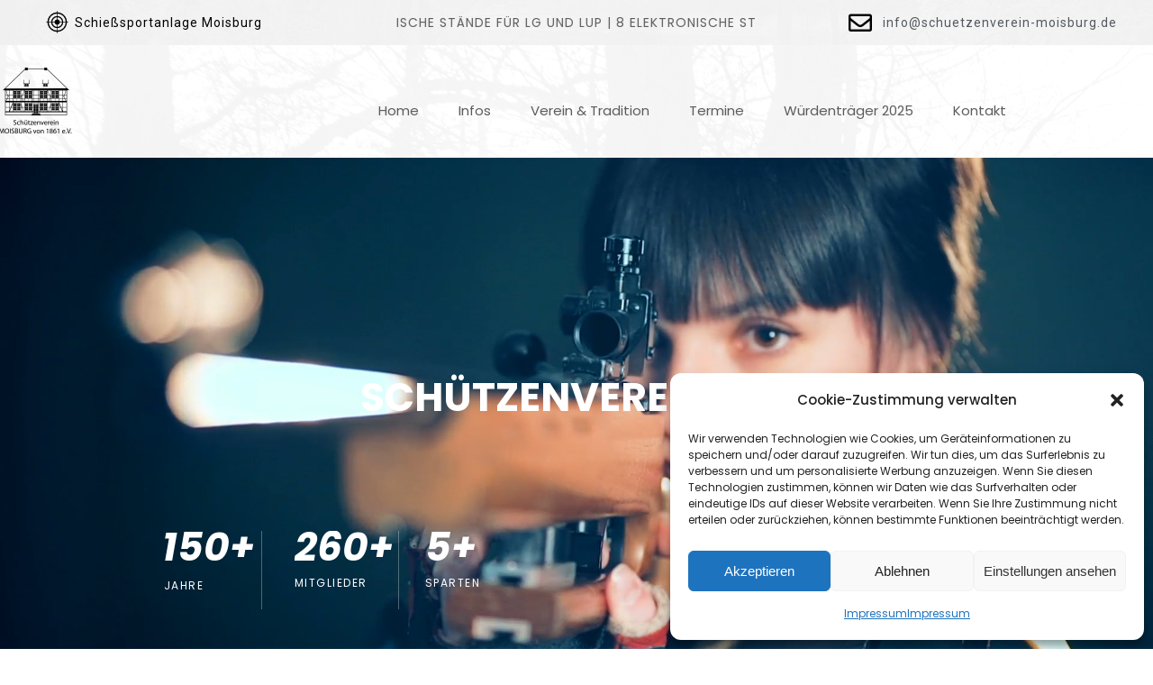

--- FILE ---
content_type: text/html; charset=UTF-8
request_url: https://schuetzenverein-moisburg.de/
body_size: 51356
content:
<!DOCTYPE html>
<html dir="ltr" lang="de"
	prefix="og: https://ogp.me/ns#" >
<head>
 
    <meta charset="UTF-8"> 
    <meta name="author" content="">
    <meta name="viewport" content="width=device-width, initial-scale=1.0">
        	
<title>Schützenvereins Moisburg: Tradition, Verein und Schießsport</title>

		<!-- All in One SEO 4.3.6.1 - aioseo.com -->
		<meta name="description" content="Tauchen Sie ein in die Tradition und Gemeinschaft des Schützenvereins Moisburg. Erfahren Sie mehr über unsere Geschichte und Schießsportangebote" />
		<meta name="robots" content="max-image-preview:large" />
		<link rel="canonical" href="https://schuetzenverein-moisburg.de/" />
		<meta name="generator" content="All in One SEO (AIOSEO) 4.3.6.1 " />
		<meta property="og:locale" content="de_DE" />
		<meta property="og:site_name" content="Schützenverein Moisburg - Schießsport und Kameradschaft in Niedersachsen - Willkommen im Schützenverein Moisburg - Unser Verein steht für Tradition, Schießsport und Gemeinschaft. Wir organisieren regelmäßig Wettkämpfe und Veranstaltungen und setzen uns für eine aktive Jugendarbeit ein. Werden Sie jetzt Mitglied und erleben Sie die Faszination des Schießsports." />
		<meta property="og:type" content="website" />
		<meta property="og:title" content="Schützenvereins Moisburg: Tradition, Verein und Schießsport" />
		<meta property="og:description" content="Tauchen Sie ein in die Tradition und Gemeinschaft des Schützenvereins Moisburg. Erfahren Sie mehr über unsere Geschichte und Schießsportangebote" />
		<meta property="og:url" content="https://schuetzenverein-moisburg.de/" />
		<meta name="twitter:card" content="summary_large_image" />
		<meta name="twitter:title" content="Schützenvereins Moisburg: Tradition, Verein und Schießsport" />
		<meta name="twitter:description" content="Tauchen Sie ein in die Tradition und Gemeinschaft des Schützenvereins Moisburg. Erfahren Sie mehr über unsere Geschichte und Schießsportangebote" />
		<script type="application/ld+json" class="aioseo-schema">
			{"@context":"https:\/\/schema.org","@graph":[{"@type":"BreadcrumbList","@id":"https:\/\/schuetzenverein-moisburg.de\/#breadcrumblist","itemListElement":[{"@type":"ListItem","@id":"https:\/\/schuetzenverein-moisburg.de\/#listItem","position":1,"item":{"@type":"WebPage","@id":"https:\/\/schuetzenverein-moisburg.de\/","name":"Home","description":"Tauchen Sie ein in die Tradition und Gemeinschaft des Sch\u00fctzenvereins Moisburg. Erfahren Sie mehr \u00fcber unsere Geschichte und Schie\u00dfsportangebote","url":"https:\/\/schuetzenverein-moisburg.de\/"}}]},{"@type":"Organization","@id":"https:\/\/schuetzenverein-moisburg.de\/#organization","name":"Sch\u00fctzenverein Moisburg - Schie\u00dfsport und Kameradschaft in Niedersachsen","url":"https:\/\/schuetzenverein-moisburg.de\/"},{"@type":"WebPage","@id":"https:\/\/schuetzenverein-moisburg.de\/#webpage","url":"https:\/\/schuetzenverein-moisburg.de\/","name":"Sch\u00fctzenvereins Moisburg: Tradition, Verein und Schie\u00dfsport","description":"Tauchen Sie ein in die Tradition und Gemeinschaft des Sch\u00fctzenvereins Moisburg. Erfahren Sie mehr \u00fcber unsere Geschichte und Schie\u00dfsportangebote","inLanguage":"de-DE","isPartOf":{"@id":"https:\/\/schuetzenverein-moisburg.de\/#website"},"breadcrumb":{"@id":"https:\/\/schuetzenverein-moisburg.de\/#breadcrumblist"},"datePublished":"2022-04-19T09:27:26+02:00","dateModified":"2025-10-24T14:18:09+02:00"},{"@type":"WebSite","@id":"https:\/\/schuetzenverein-moisburg.de\/#website","url":"https:\/\/schuetzenverein-moisburg.de\/","name":"Sch\u00fctzenverein Moisburg - Schie\u00dfsport und Kameradschaft in Niedersachsen","description":"Willkommen im Sch\u00fctzenverein Moisburg - Unser Verein steht f\u00fcr Tradition, Schie\u00dfsport und Gemeinschaft. Wir organisieren regelm\u00e4\u00dfig Wettk\u00e4mpfe und Veranstaltungen und setzen uns f\u00fcr eine aktive Jugendarbeit ein. Werden Sie jetzt Mitglied und erleben Sie die Faszination des Schie\u00dfsports.","inLanguage":"de-DE","publisher":{"@id":"https:\/\/schuetzenverein-moisburg.de\/#organization"},"potentialAction":{"@type":"SearchAction","target":{"@type":"EntryPoint","urlTemplate":"https:\/\/schuetzenverein-moisburg.de\/?s={search_term_string}"},"query-input":"required name=search_term_string"}}]}
		</script>
		<!-- All in One SEO -->

<link rel='dns-prefetch' href='//fonts.googleapis.com' />
<link rel="alternate" type="application/rss+xml" title="Schützenverein Moisburg - Schießsport und Kameradschaft in Niedersachsen &raquo; Feed" href="https://schuetzenverein-moisburg.de/feed/" />
<link rel="alternate" type="application/rss+xml" title="Schützenverein Moisburg - Schießsport und Kameradschaft in Niedersachsen &raquo; Kommentar-Feed" href="https://schuetzenverein-moisburg.de/comments/feed/" />
<link rel="alternate" type="text/calendar" title="Schützenverein Moisburg - Schießsport und Kameradschaft in Niedersachsen &raquo; iCal Feed" href="https://schuetzenverein-moisburg.de/events/?ical=1" />
<link rel="alternate" title="oEmbed (JSON)" type="application/json+oembed" href="https://schuetzenverein-moisburg.de/wp-json/oembed/1.0/embed?url=https%3A%2F%2Fschuetzenverein-moisburg.de%2F" />
<link rel="alternate" title="oEmbed (XML)" type="text/xml+oembed" href="https://schuetzenverein-moisburg.de/wp-json/oembed/1.0/embed?url=https%3A%2F%2Fschuetzenverein-moisburg.de%2F&#038;format=xml" />
<style id='wp-img-auto-sizes-contain-inline-css' type='text/css'>
img:is([sizes=auto i],[sizes^="auto," i]){contain-intrinsic-size:3000px 1500px}
/*# sourceURL=wp-img-auto-sizes-contain-inline-css */
</style>
<style id='wp-emoji-styles-inline-css' type='text/css'>

	img.wp-smiley, img.emoji {
		display: inline !important;
		border: none !important;
		box-shadow: none !important;
		height: 1em !important;
		width: 1em !important;
		margin: 0 0.07em !important;
		vertical-align: -0.1em !important;
		background: none !important;
		padding: 0 !important;
	}
/*# sourceURL=wp-emoji-styles-inline-css */
</style>
<link rel='stylesheet' id='wp-block-library-css' href='https://schuetzenverein-moisburg.de/wp-includes/css/dist/block-library/style.min.css?ver=6.9' type='text/css' media='all' />
<style id='global-styles-inline-css' type='text/css'>
:root{--wp--preset--aspect-ratio--square: 1;--wp--preset--aspect-ratio--4-3: 4/3;--wp--preset--aspect-ratio--3-4: 3/4;--wp--preset--aspect-ratio--3-2: 3/2;--wp--preset--aspect-ratio--2-3: 2/3;--wp--preset--aspect-ratio--16-9: 16/9;--wp--preset--aspect-ratio--9-16: 9/16;--wp--preset--color--black: #000000;--wp--preset--color--cyan-bluish-gray: #abb8c3;--wp--preset--color--white: #ffffff;--wp--preset--color--pale-pink: #f78da7;--wp--preset--color--vivid-red: #cf2e2e;--wp--preset--color--luminous-vivid-orange: #ff6900;--wp--preset--color--luminous-vivid-amber: #fcb900;--wp--preset--color--light-green-cyan: #7bdcb5;--wp--preset--color--vivid-green-cyan: #00d084;--wp--preset--color--pale-cyan-blue: #8ed1fc;--wp--preset--color--vivid-cyan-blue: #0693e3;--wp--preset--color--vivid-purple: #9b51e0;--wp--preset--gradient--vivid-cyan-blue-to-vivid-purple: linear-gradient(135deg,rgb(6,147,227) 0%,rgb(155,81,224) 100%);--wp--preset--gradient--light-green-cyan-to-vivid-green-cyan: linear-gradient(135deg,rgb(122,220,180) 0%,rgb(0,208,130) 100%);--wp--preset--gradient--luminous-vivid-amber-to-luminous-vivid-orange: linear-gradient(135deg,rgb(252,185,0) 0%,rgb(255,105,0) 100%);--wp--preset--gradient--luminous-vivid-orange-to-vivid-red: linear-gradient(135deg,rgb(255,105,0) 0%,rgb(207,46,46) 100%);--wp--preset--gradient--very-light-gray-to-cyan-bluish-gray: linear-gradient(135deg,rgb(238,238,238) 0%,rgb(169,184,195) 100%);--wp--preset--gradient--cool-to-warm-spectrum: linear-gradient(135deg,rgb(74,234,220) 0%,rgb(151,120,209) 20%,rgb(207,42,186) 40%,rgb(238,44,130) 60%,rgb(251,105,98) 80%,rgb(254,248,76) 100%);--wp--preset--gradient--blush-light-purple: linear-gradient(135deg,rgb(255,206,236) 0%,rgb(152,150,240) 100%);--wp--preset--gradient--blush-bordeaux: linear-gradient(135deg,rgb(254,205,165) 0%,rgb(254,45,45) 50%,rgb(107,0,62) 100%);--wp--preset--gradient--luminous-dusk: linear-gradient(135deg,rgb(255,203,112) 0%,rgb(199,81,192) 50%,rgb(65,88,208) 100%);--wp--preset--gradient--pale-ocean: linear-gradient(135deg,rgb(255,245,203) 0%,rgb(182,227,212) 50%,rgb(51,167,181) 100%);--wp--preset--gradient--electric-grass: linear-gradient(135deg,rgb(202,248,128) 0%,rgb(113,206,126) 100%);--wp--preset--gradient--midnight: linear-gradient(135deg,rgb(2,3,129) 0%,rgb(40,116,252) 100%);--wp--preset--font-size--small: 13px;--wp--preset--font-size--medium: 20px;--wp--preset--font-size--large: 36px;--wp--preset--font-size--x-large: 42px;--wp--preset--spacing--20: 0.44rem;--wp--preset--spacing--30: 0.67rem;--wp--preset--spacing--40: 1rem;--wp--preset--spacing--50: 1.5rem;--wp--preset--spacing--60: 2.25rem;--wp--preset--spacing--70: 3.38rem;--wp--preset--spacing--80: 5.06rem;--wp--preset--shadow--natural: 6px 6px 9px rgba(0, 0, 0, 0.2);--wp--preset--shadow--deep: 12px 12px 50px rgba(0, 0, 0, 0.4);--wp--preset--shadow--sharp: 6px 6px 0px rgba(0, 0, 0, 0.2);--wp--preset--shadow--outlined: 6px 6px 0px -3px rgb(255, 255, 255), 6px 6px rgb(0, 0, 0);--wp--preset--shadow--crisp: 6px 6px 0px rgb(0, 0, 0);}:where(.is-layout-flex){gap: 0.5em;}:where(.is-layout-grid){gap: 0.5em;}body .is-layout-flex{display: flex;}.is-layout-flex{flex-wrap: wrap;align-items: center;}.is-layout-flex > :is(*, div){margin: 0;}body .is-layout-grid{display: grid;}.is-layout-grid > :is(*, div){margin: 0;}:where(.wp-block-columns.is-layout-flex){gap: 2em;}:where(.wp-block-columns.is-layout-grid){gap: 2em;}:where(.wp-block-post-template.is-layout-flex){gap: 1.25em;}:where(.wp-block-post-template.is-layout-grid){gap: 1.25em;}.has-black-color{color: var(--wp--preset--color--black) !important;}.has-cyan-bluish-gray-color{color: var(--wp--preset--color--cyan-bluish-gray) !important;}.has-white-color{color: var(--wp--preset--color--white) !important;}.has-pale-pink-color{color: var(--wp--preset--color--pale-pink) !important;}.has-vivid-red-color{color: var(--wp--preset--color--vivid-red) !important;}.has-luminous-vivid-orange-color{color: var(--wp--preset--color--luminous-vivid-orange) !important;}.has-luminous-vivid-amber-color{color: var(--wp--preset--color--luminous-vivid-amber) !important;}.has-light-green-cyan-color{color: var(--wp--preset--color--light-green-cyan) !important;}.has-vivid-green-cyan-color{color: var(--wp--preset--color--vivid-green-cyan) !important;}.has-pale-cyan-blue-color{color: var(--wp--preset--color--pale-cyan-blue) !important;}.has-vivid-cyan-blue-color{color: var(--wp--preset--color--vivid-cyan-blue) !important;}.has-vivid-purple-color{color: var(--wp--preset--color--vivid-purple) !important;}.has-black-background-color{background-color: var(--wp--preset--color--black) !important;}.has-cyan-bluish-gray-background-color{background-color: var(--wp--preset--color--cyan-bluish-gray) !important;}.has-white-background-color{background-color: var(--wp--preset--color--white) !important;}.has-pale-pink-background-color{background-color: var(--wp--preset--color--pale-pink) !important;}.has-vivid-red-background-color{background-color: var(--wp--preset--color--vivid-red) !important;}.has-luminous-vivid-orange-background-color{background-color: var(--wp--preset--color--luminous-vivid-orange) !important;}.has-luminous-vivid-amber-background-color{background-color: var(--wp--preset--color--luminous-vivid-amber) !important;}.has-light-green-cyan-background-color{background-color: var(--wp--preset--color--light-green-cyan) !important;}.has-vivid-green-cyan-background-color{background-color: var(--wp--preset--color--vivid-green-cyan) !important;}.has-pale-cyan-blue-background-color{background-color: var(--wp--preset--color--pale-cyan-blue) !important;}.has-vivid-cyan-blue-background-color{background-color: var(--wp--preset--color--vivid-cyan-blue) !important;}.has-vivid-purple-background-color{background-color: var(--wp--preset--color--vivid-purple) !important;}.has-black-border-color{border-color: var(--wp--preset--color--black) !important;}.has-cyan-bluish-gray-border-color{border-color: var(--wp--preset--color--cyan-bluish-gray) !important;}.has-white-border-color{border-color: var(--wp--preset--color--white) !important;}.has-pale-pink-border-color{border-color: var(--wp--preset--color--pale-pink) !important;}.has-vivid-red-border-color{border-color: var(--wp--preset--color--vivid-red) !important;}.has-luminous-vivid-orange-border-color{border-color: var(--wp--preset--color--luminous-vivid-orange) !important;}.has-luminous-vivid-amber-border-color{border-color: var(--wp--preset--color--luminous-vivid-amber) !important;}.has-light-green-cyan-border-color{border-color: var(--wp--preset--color--light-green-cyan) !important;}.has-vivid-green-cyan-border-color{border-color: var(--wp--preset--color--vivid-green-cyan) !important;}.has-pale-cyan-blue-border-color{border-color: var(--wp--preset--color--pale-cyan-blue) !important;}.has-vivid-cyan-blue-border-color{border-color: var(--wp--preset--color--vivid-cyan-blue) !important;}.has-vivid-purple-border-color{border-color: var(--wp--preset--color--vivid-purple) !important;}.has-vivid-cyan-blue-to-vivid-purple-gradient-background{background: var(--wp--preset--gradient--vivid-cyan-blue-to-vivid-purple) !important;}.has-light-green-cyan-to-vivid-green-cyan-gradient-background{background: var(--wp--preset--gradient--light-green-cyan-to-vivid-green-cyan) !important;}.has-luminous-vivid-amber-to-luminous-vivid-orange-gradient-background{background: var(--wp--preset--gradient--luminous-vivid-amber-to-luminous-vivid-orange) !important;}.has-luminous-vivid-orange-to-vivid-red-gradient-background{background: var(--wp--preset--gradient--luminous-vivid-orange-to-vivid-red) !important;}.has-very-light-gray-to-cyan-bluish-gray-gradient-background{background: var(--wp--preset--gradient--very-light-gray-to-cyan-bluish-gray) !important;}.has-cool-to-warm-spectrum-gradient-background{background: var(--wp--preset--gradient--cool-to-warm-spectrum) !important;}.has-blush-light-purple-gradient-background{background: var(--wp--preset--gradient--blush-light-purple) !important;}.has-blush-bordeaux-gradient-background{background: var(--wp--preset--gradient--blush-bordeaux) !important;}.has-luminous-dusk-gradient-background{background: var(--wp--preset--gradient--luminous-dusk) !important;}.has-pale-ocean-gradient-background{background: var(--wp--preset--gradient--pale-ocean) !important;}.has-electric-grass-gradient-background{background: var(--wp--preset--gradient--electric-grass) !important;}.has-midnight-gradient-background{background: var(--wp--preset--gradient--midnight) !important;}.has-small-font-size{font-size: var(--wp--preset--font-size--small) !important;}.has-medium-font-size{font-size: var(--wp--preset--font-size--medium) !important;}.has-large-font-size{font-size: var(--wp--preset--font-size--large) !important;}.has-x-large-font-size{font-size: var(--wp--preset--font-size--x-large) !important;}
/*# sourceURL=global-styles-inline-css */
</style>

<style id='classic-theme-styles-inline-css' type='text/css'>
/*! This file is auto-generated */
.wp-block-button__link{color:#fff;background-color:#32373c;border-radius:9999px;box-shadow:none;text-decoration:none;padding:calc(.667em + 2px) calc(1.333em + 2px);font-size:1.125em}.wp-block-file__button{background:#32373c;color:#fff;text-decoration:none}
/*# sourceURL=/wp-includes/css/classic-themes.min.css */
</style>
<link rel='stylesheet' id='contact-form-7-css' href='https://schuetzenverein-moisburg.de/wp-content/plugins/contact-form-7/includes/css/styles.css?ver=5.7.6' type='text/css' media='all' />
<link rel='stylesheet' id='nd_elements_style-css' href='https://schuetzenverein-moisburg.de/wp-content/plugins/nd-elements/css/style.css?ver=6.9' type='text/css' media='all' />
<link rel='stylesheet' id='nd_options_style-css' href='https://schuetzenverein-moisburg.de/wp-content/plugins/nd-shortcodes/css/style.css?ver=6.9' type='text/css' media='all' />
<link rel='stylesheet' id='nd_options_font_family_h-css' href='https://fonts.googleapis.com/css?family=Poppins%3A300%2C400%2C700&#038;ver=6.9' type='text/css' media='all' />
<link rel='stylesheet' id='nd_options_font_family_p-css' href='https://fonts.googleapis.com/css?family=Poppins%3A300%2C400%2C700&#038;ver=6.9' type='text/css' media='all' />
<link rel='stylesheet' id='nd_options_font_family_third-css' href='https://fonts.googleapis.com/css?family=Poppins%3A300%2C400%2C700&#038;ver=6.9' type='text/css' media='all' />
<link rel='stylesheet' id='nd_donations_style-css' href='https://schuetzenverein-moisburg.de/wp-content/plugins/nicdark-donations/assets/css/style.css?ver=6.9' type='text/css' media='all' />
<link rel='stylesheet' id='cmplz-general-css' href='https://schuetzenverein-moisburg.de/wp-content/plugins/complianz-gdpr/assets/css/cookieblocker.min.css?ver=6.4.3' type='text/css' media='all' />
<link rel='stylesheet' id='nicdark-style-css' href='https://schuetzenverein-moisburg.de/wp-content/themes/charityfoundation/style.css?ver=6.9' type='text/css' media='all' />
<link rel='stylesheet' id='nicdark-fonts-css' href='//fonts.googleapis.com/css?family=Poppins%3A400%2C500%2C700&#038;ver=1.0.0' type='text/css' media='all' />
<link rel='stylesheet' id='elementor-icons-css' href='https://schuetzenverein-moisburg.de/wp-content/plugins/elementor/assets/lib/eicons/css/elementor-icons.min.css?ver=5.18.0' type='text/css' media='all' />
<link rel='stylesheet' id='elementor-frontend-css' href='https://schuetzenverein-moisburg.de/wp-content/plugins/elementor/assets/css/frontend-lite.min.css?ver=3.12.2' type='text/css' media='all' />
<link rel='stylesheet' id='swiper-css' href='https://schuetzenverein-moisburg.de/wp-content/plugins/elementor/assets/lib/swiper/v8/css/swiper.min.css?ver=8.4.5' type='text/css' media='all' />
<link rel='stylesheet' id='elementor-post-6-css' href='https://schuetzenverein-moisburg.de/wp-content/uploads/elementor/css/post-6.css?ver=1732551855' type='text/css' media='all' />
<link rel='stylesheet' id='elementor-global-css' href='https://schuetzenverein-moisburg.de/wp-content/uploads/elementor/css/global.css?ver=1732551914' type='text/css' media='all' />
<link rel='stylesheet' id='elementor-post-5469-css' href='https://schuetzenverein-moisburg.de/wp-content/uploads/elementor/css/post-5469.css?ver=1761315510' type='text/css' media='all' />
<link rel='stylesheet' id='google-fonts-1-css' href='https://fonts.googleapis.com/css?family=Roboto%3A100%2C100italic%2C200%2C200italic%2C300%2C300italic%2C400%2C400italic%2C500%2C500italic%2C600%2C600italic%2C700%2C700italic%2C800%2C800italic%2C900%2C900italic%7CRoboto+Slab%3A100%2C100italic%2C200%2C200italic%2C300%2C300italic%2C400%2C400italic%2C500%2C500italic%2C600%2C600italic%2C700%2C700italic%2C800%2C800italic%2C900%2C900italic&#038;display=swap&#038;ver=6.9' type='text/css' media='all' />
<link rel='stylesheet' id='elementor-icons-shared-0-css' href='https://schuetzenverein-moisburg.de/wp-content/plugins/elementor/assets/lib/font-awesome/css/fontawesome.min.css?ver=5.15.3' type='text/css' media='all' />
<link rel='stylesheet' id='elementor-icons-fa-solid-css' href='https://schuetzenverein-moisburg.de/wp-content/plugins/elementor/assets/lib/font-awesome/css/solid.min.css?ver=5.15.3' type='text/css' media='all' />
<link rel="preconnect" href="https://fonts.gstatic.com/" crossorigin><script type="text/javascript" src="https://schuetzenverein-moisburg.de/wp-includes/js/jquery/jquery.min.js?ver=3.7.1" id="jquery-core-js"></script>
<script type="text/javascript" src="https://schuetzenverein-moisburg.de/wp-includes/js/jquery/jquery-migrate.min.js?ver=3.4.1" id="jquery-migrate-js"></script>
<link rel="https://api.w.org/" href="https://schuetzenverein-moisburg.de/wp-json/" /><link rel="alternate" title="JSON" type="application/json" href="https://schuetzenverein-moisburg.de/wp-json/wp/v2/pages/5469" /><link rel="EditURI" type="application/rsd+xml" title="RSD" href="https://schuetzenverein-moisburg.de/xmlrpc.php?rsd" />
<meta name="generator" content="WordPress 6.9" />
<link rel='shortlink' href='https://schuetzenverein-moisburg.de/' />

	
    <style type="text/css">

    	/*START FONTS FAMILY*/
    	.nd_options_customizer_fonts .nd_options_first_font,
    	.nd_options_customizer_fonts h1,
    	.nd_options_customizer_fonts h2,
    	.nd_options_customizer_fonts h3,
    	.nd_options_customizer_fonts h4,
    	.nd_options_customizer_fonts h5,
    	.nd_options_customizer_fonts h6
    	{ font-family: 'Poppins', sans-serif; }

    	.nd_options_customizer_fonts,
    	.nd_options_customizer_fonts .nd_options_second_font,
    	.nd_options_customizer_fonts p,
    	.nd_options_customizer_fonts a,
    	.nd_options_customizer_fonts select,
    	.nd_options_customizer_fonts textarea,
    	.nd_options_customizer_fonts label,
    	.nd_options_customizer_fonts input,
    	#start_nicdark_framework
    	{ font-family: 'Poppins', sans-serif; }

    	.nd_options_customizer_fonts .nd_options_second_font_important
    	{ font-family: 'Poppins', sans-serif !important; }

    	.nd_options_customizer_fonts .nd_options_third_font
    	{ font-family: 'Poppins', sans-serif; }


    	/*START FONTS COLOR*/
    	.nd_options_customizer_fonts .nd_options_color_greydark,
    	.nd_options_customizer_fonts h1,
    	.nd_options_customizer_fonts h2,
    	.nd_options_customizer_fonts h3,
    	.nd_options_customizer_fonts h4,
    	.nd_options_customizer_fonts h5,
    	.nd_options_customizer_fonts h6
    	{ color: #5c5c5c; }
    	.nd_options_customizer_fonts .nd_options_color_greydark_important
    	{ color: #5c5c5c !important; }

    	/*PLACEHOLDER*/
    	.nd_options_customizer_fonts .nd_options_placeholder_color_greydark_important::-webkit-input-placeholder { color: #5c5c5c !important; }
		.nd_options_customizer_fonts .nd_options_placeholder_color_greydark_important::-moz-placeholder { color: #5c5c5c !important; }
		.nd_options_customizer_fonts .nd_options_placeholder_color_greydark_important:-ms-input-placeholder { color: #5c5c5c !important; }
		.nd_options_customizer_fonts .nd_options_placeholder_color_greydark_important:-moz-placeholder { color: #5c5c5c !important; }

    	.nd_options_customizer_fonts,
    	.nd_options_customizer_fonts .nd_options_color_grey,
    	.nd_options_customizer_fonts p,
    	.nd_options_customizer_fonts a,
    	.nd_options_customizer_fonts select,
    	.nd_options_customizer_fonts textarea,
    	.nd_options_customizer_fonts label,
    	.nd_options_customizer_fonts input
    	{ color: #5c5c5c; }

    	.nd_options_color_grey_important { color: #5c5c5c !important; }


    	/*compatibility with plugin Learning*/
    	#nd_learning_calendar_single_course .ui-datepicker-title {
    		font-family: 'Poppins', sans-serif;
    		color: #5c5c5c;	
    	}
    	#nd_learning_calendar_single_course .ui-datepicker-calendar th {
    		color: #5c5c5c;	
    	}
       
    </style>
    


	
    <style type="text/css">

    	/*START FORMS STYLES*/
    	.nd_options_customizer_forms span.wpcf7-not-valid-tip,
    	.nd_options_customizer_forms .wpcf7-response-output.wpcf7-validation-errors,
    	.wpcf7-response-output
    	{ 
    		background-color: #d55342; 
    		border-width: 2px !important;
    		border-color:  !important;
    		border-radius: 0px;
    		border-style: solid;
    		padding: 20px !important;
    		color: #ffffff;
    		margin: 10px 0px 10px 0px !important;
    		font-size: 13px;
    		line-height: 20px;
    	}
    	.nd_options_customizer_forms .wpcf7-response-output.wpcf7-mail-sent-ok
    	{ 
    		background-color: #00baa3; 
    		border-width: 2px;
    		border-color: ;
    		border-radius: 0px;
    		border-style: solid;
    		padding: 20px;
    		color: #ffffff;
    		margin: 0px;
    		margin-top: 10px;
    		font-size: 13px;
    		line-height: 20px;
    	}


    	/*new compatibility*/
    	.nd_options_customizer_forms .wpcf7 form.sent .wpcf7-response-output {
    		background-color: #00baa3; 
    		border-width: 2px;
    		border-color: ;
    		border-radius: 0px;
    		border-style: solid;
    		padding: 20px;
    		color: #ffffff;
    		margin: 0px;
    		margin-top: 10px;
    		font-size: 13px;
    		line-height: 20px;
    	}



       
    </style>
    


	
    <style type="text/css">

    	/*START FORMS STYLES*/
    	.nd_options_customizer_forms input[type="text"],
    	.nd_options_customizer_forms input[type="email"],
    	.nd_options_customizer_forms input[type="url"],
    	.nd_options_customizer_forms input[type="tel"],
    	.nd_options_customizer_forms input[type="number"],
    	.nd_options_customizer_forms input[type="date"],
    	.nd_options_customizer_forms input[type="file"],
    	.nd_options_customizer_forms input[type="password"],
    	.nd_options_customizer_forms select,
    	.nd_options_customizer_forms textarea,
    	.StripeElement

    	{ 
    		background-color: ; 
    		border-width: 1px;
    		border-color: #0a0a0a;
    		border-radius: 1px;
    		border-style: solid;
    		padding: 5px;
    		-webkit-appearance: none;
    		color: #000000 !important;

    		    	}


    	.nd_options_customizer_forms input[type="text"]::-webkit-input-placeholder,
    	.nd_options_customizer_forms input[type="email"]::-webkit-input-placeholder,
    	.nd_options_customizer_forms input[type="url"]::-webkit-input-placeholder, 
    	.nd_options_customizer_forms input[type="tel"]::-webkit-input-placeholder ,
    	.nd_options_customizer_forms input[type="password"]::-webkit-input-placeholder ,
    	.nd_options_customizer_forms input[type="number"]::-webkit-input-placeholder,
    	.nd_options_customizer_forms textarea::-webkit-input-placeholder  {
    		color: #000000 !important;	
    	}


    	.nd_options_customizer_forms select {
    		cursor: pointer;
    	}

    	.nd_options_customizer_forms select option {
    		padding: 5px;	
    	}

       
    </style>
    


	
    <style type="text/css">

    	/*START FORMS STYLES*/
    	.nd_options_customizer_forms input[type="submit"],
    	.nd_options_customizer_forms button[type="submit"],
    	.give-btn.give-btn-modal
    	{ 
    		background-color: #00baa3; 
    		border-width: 1px;
    		border-color: #00baa3;
    		border-radius: 30px;
    		border-style: solid;
    		padding: 10px 20px;
    		-webkit-appearance: none;
    		color: #ffffff;
    		cursor: pointer;
    		font-family: 'Poppins', sans-serif;

    	}

       
    </style>
    


	<style type="text/css">

		.nd_options_cursor_default_a > a { cursor: default; }
		.nd_options_customizer_labels_color_new { background-color: #00baa3; }
		
		/*hot*/
		.nd_options_navigation_type .menu li.nd_options_hot_label > a:after,
		#nd_options_header_5 .menu li.nd_options_hot_label > a:after,
		#nd_options_header_6 .menu li.nd_options_hot_label > a:after { content: "HOT"; float: right; background-color: #d55343; border-radius: 3px; color: #fff; font-size: 10px; line-height: 10px; padding: 3px 5px; }
		
		/*best*/
		.nd_options_navigation_type .menu li.nd_options_best_label > a:after,
		#nd_options_header_5 .menu li.nd_options_best_label > a:after,
		#nd_options_header_6 .menu li.nd_options_best_label > a:after { content: "BEST"; float: right; background-color: #efc94c; border-radius: 3px; color: #fff; font-size: 10px; line-height: 10px; padding: 3px 5px; }
		
		/*new*/
		.nd_options_navigation_type .menu li.nd_options_new_label > a:after,
		#nd_options_header_5 .menu li.nd_options_new_label > a:after,
		#nd_options_header_6 .menu li.nd_options_new_label > a:after { content: "NEW"; float: right; background-color: #00baa3; border-radius: 3px; color: #fff; font-size: 10px; line-height: 10px; padding: 3px 5px; }
		
		/*slide*/
		.nd_options_navigation_type .menu li.nd_options_slide_label > a:after,
		#nd_options_header_5 .menu li.nd_options_slide_label > a:after,
		#nd_options_header_6 .menu li.nd_options_slide_label > a:after { content: "SLIDE"; float: right; background-color: #d55343; border-radius: 3px; color: #fff; font-size: 10px; line-height: 10px; padding: 3px 5px; }

		/*demo*/
		.nd_options_navigation_type .menu li.nd_options_demo_label > a:after,
		#nd_options_header_5 .menu li.nd_options_demo_label > a:after,
		#nd_options_header_6 .menu li.nd_options_demo_label > a:after { content: "DEMO"; float: right; background-color: #d55343; border-radius: 3px; color: #fff; font-size: 10px; line-height: 10px; padding: 3px 5px; }

		/*all*/
		#nd_options_header_6 .menu li.nd_options_hot_label > a:after,
		#nd_options_header_6 .menu li.nd_options_best_label > a:after,
		#nd_options_header_6 .menu li.nd_options_new_label > a:after,
		#nd_options_header_6 .menu li.nd_options_slide_label > a:after,
		#nd_options_header_6 .menu li.nd_options_demo_label > a:after { padding: 5px 5px 3px 5px; border-radius: 0px; letter-spacing: 1px; }

		/*all*/
		.nd_elements_navigation_sidebar_content .menu li.nd_options_new_label > a:after,
		.nd_elements_navigation_sidebar_content .menu li.nd_options_hot_label > a:after,
		.nd_elements_navigation_sidebar_content .menu li.nd_options_best_label > a:after,
		.nd_elements_navigation_sidebar_content .menu li.nd_options_slide_label > a:after,
		.nd_elements_navigation_sidebar_content .menu li.nd_options_demo_label > a:after { display: none; }
		
	</style>

	
	<!--START css-->
	<style type="text/css">

		.nd_options_navigation_search_content_form {  }
		.nd_options_navigation_search_content_form input[type="search"] { 
			background: none;
			border: 0px;
			border-bottom: 2px solid #fff;
			color: #fff;
			font-size: 30px;
			line-height: 30px;
		}
		.nd_options_navigation_search_content_form input[type="search"]::-webkit-input-placeholder { color: #fff; }
		.nd_options_navigation_search_content_form input[type="submit"]{ 
			font-size: 25px;
		    line-height: 40px;
		    margin-left: 20px;
		}
		
	</style>
	<!--END css-->

<style type="text/css"></style>
<style>

/*HEADER IMAGE*/
#nd_options_eventscalendar_header_img h1 { font-size: 60px; font-weight: bold; text-align: center; }

/*CALENDAR PAGE*/
.post-type-archive-tribe_events .tribe-events-view--month,
.post-type-archive-tribe_events .tribe-events-view--day,
.post-type-archive-tribe_events .tribe-events-view--list { float: left; width:100%; }

/*SINGLE EVENT*/
.tribe-events-single .tribe-events-back a {background-color: #5c5c5c;color: #fff;font-size: 13px;font-weight: 700;letter-spacing: 1px;padding: 10px 20px;line-height: 13px;text-transform: uppercase;display: inline-block;}
.tribe-events-single .tribe-events-single-event-title {font-size: 40px;font-weight: 700;}
.tribe-events-single .tribe-events-schedule h2 {font-size: 17px;font-weight: normal;color: #5c5c5c; letter-spacing: 1px;text-transform: uppercase;}
.tribe-events-single .tribe-events-schedule span.tribe-events-cost { letter-spacing: 1px; }
.tribe-events-single .tribe-events-single-event-description p { line-height: 2em; }
.tribe-events-single .tribe-events-single-section .tribe-events-venue-map { padding: 0px;border-width: 0px;border-radius: 0px;background-color: #fff; }
#tribe-events-footer { border-top-width: 0px !important;padding-top: 0px !important; }
#tribe-events-footer .tribe-events-nav-pagination a { background-color: #5c5c5c;color: #fff;font-size: 13px;font-weight: 700;letter-spacing: 1px;padding: 10px 20px;line-height: 13px;text-transform: uppercase;display: inline-block; }
.tribe-events-single .tribe-events-single-section .tribe-events-meta-group h2 { font-size: 23px; }
.tribe-events-single .tribe-events-single-section .tribe-events-meta-group dl dt { font-size: 17px;margin-top: 20px; }
.tribe-events-single .tribe-events-single-section .tribe-events-meta-group .tribe-events-start-date,
.tribe-events-single .tribe-events-single-section .tribe-events-meta-group .tribe-events-start-time,
.tribe-events-single .tribe-events-single-section .tribe-events-meta-group .tribe-events-event-cost,
.tribe-events-single .tribe-events-single-section .tribe-events-meta-group .tribe-events-event-categories a,
.tribe-events-single .tribe-events-single-section .tribe-events-meta-group   .tribe-organizer-tel,
.tribe-events-single .tribe-events-single-section .tribe-events-meta-group  .tribe-organizer-email,
.tribe-events-single .tribe-events-single-section .tribe-events-meta-group  .tribe-organizer-url,
.tribe-events-single .tribe-events-single-section .tribe-events-meta-group .tribe-organizer,
.tribe-events-single .tribe-events-single-section .tribe-events-meta-group .tribe-venue-tel,
.tribe-events-single .tribe-events-single-section .tribe-events-meta-group .tribe-venue-url,
.tribe-events-single .tribe-events-single-section .tribe-events-meta-group .tribe-venue,
.tribe-events-single .tribe-events-single-section .tribe-events-meta-group .tribe-venue-location {font-size: 15px;color: #5c5c5c;margin-top: 10px !important;letter-spacing: 1px;display: inline-block;text-decoration: none;}
.tribe-events-single .tribe-events-single-section .tribe-events-meta-group { padding: 0px; }
.tribe-events-single .tribe-events-single-section .tribe-events-venue-map { margin: 20px 0px 0px 0px; }
.tribe-events-single .tribe-events-single-section { border-width:0px; }

/*ARCHIVE EVENTS*/
.post-type-archive-tribe_events .tribe-events-calendar-list .tribe-common-g-row.tribe-events-calendar-list__event-row{box-shadow: 0px 0px 15px 0px rgba(0, 0, 0, 0.1); padding: 20px 0px;box-sizing: border-box;}
.post-type-archive-tribe_events .tribe-events-calendar-list .tribe-common-g-row time.tribe-events-calendar-list__event-date-tag-datetime{background-color: #5c5c5c; height: auto;padding: 10px 0px;}
.post-type-archive-tribe_events .tribe-events-calendar-list .tribe-common-g-row time .tribe-events-calendar-list__event-date-tag-weekday,
.post-type-archive-tribe_events .tribe-events-calendar-list .tribe-common-g-row time .tribe-events-calendar-list__event-date-tag-daynum { color: #fff; }
.post-type-archive-tribe_events .tribe-events-calendar-list .tribe-common-g-row header time { font-size: 13px;line-height: 13px;text-transform: uppercase;letter-spacing: 1px;color: #5c5c5c; }
.post-type-archive-tribe_events .tribe-events-calendar-list .tribe-common-g-row header h3 a{font-size: 23px;line-height: 23px;}
.post-type-archive-tribe_events .tribe-events-calendar-list .tribe-common-g-row header address { display: none; }
.post-type-archive-tribe_events .tribe-events-calendar-list .tribe-common-g-row .tribe-events-calendar-list__event-description p {font-size: 15px;line-height: 2em;}
.post-type-archive-tribe_events .tribe-events-calendar-list .tribe-common-g-row .tribe-events-calendar-list__event-cost {font-size: 13px;line-height: 13px;font-weight: bold;letter-spacing: 1px;background-color: #00baa3;color: #fff;padding: 10px 20px;display: inline-block;}
.post-type-archive-tribe_events .tribe-events-calendar-list .tribe-common-g-row .tribe-events-calendar-list__event-details { width: 70%; }
.post-type-archive-tribe_events .tribe-events-calendar-list .tribe-common-g-row .tribe-events-calendar-list__event-featured-image-wrapper { width: 30%; }
.post-type-archive-tribe_events .tribe-events-view--month header .tribe-events-header__breadcrumbs { display: none; }

</style>

	<style>
	.give-currency-symbol,
	.give-donation-level-btn { background-color: #00baa3 !important; color:#fff !important; border-color:#00baa3 !important; }

	.give-donation-total-label { background-color: #444444 !important; color:#fff !important; border-color:#444444 !important; }

	.give-form-wrap legend { color: #2d2d2d !important; }


	</style>


	

<style>

	/*-------------------------WooCommerce for 3.x-------------------------*/

	.post-type-archive-product.woocommerce .product { text-align: left; }

	/*title product*/
	.woocommerce ul.products li.product a h2.woocommerce-loop-product__title{font-size: 23px;line-height: 23px;padding: 10px 0px; font-weight: bold; letter-spacing: 1px;}

	/*image*/
	.woocommerce.woocommerce-page .product figure {margin: 0px;}

	/*price*/
	.woocommerce.woocommerce-page .product .summary.entry-summary  .price {font-size: 30px;line-height: 30px;color: #5c5c5c;	font-family: 'Poppins', sans-serif;}
	.woocommerce.woocommerce-page .product .summary.entry-summary  .price span { display: inline-block !important; }
	.woocommerce.woocommerce-page .product .summary.entry-summary  .price .woocommerce-Price-amount{display: table;}
	.woocommerce.woocommerce-page .product .summary.entry-summary  .price .woocommerce-Price-amount .woocommerce-Price-currencySymbol{display: table-cell;vertical-align: top;font-size: 20px;line-height: 20px;padding-right: 10px;}
	.woocommerce.woocommerce-page .product .summary.entry-summary .price ins{ text-decoration: none;font-weight: normal;}
	.woocommerce.woocommerce-page .product .summary.entry-summary .price del{ float: left; margin-right: 20px;}


	.woocommerce .star-rating {
		height: 15px;
    	line-height: 15px;
    	width: 80px;
	}


	.woocommerce.post-type-archive-product .star-rating {
    	width: 70px;
	}


	/*-------------------------WooCommerce Archive Page-------------------------*/
	/*page-title*/
	.woocommerce.woocommerce-page.post-type-archive-product h1.page-title,
	.woocommerce.woocommerce-page.tax-product_cat h1.page-title,
	.woocommerce.woocommerce-page.tax-product_tag h1.page-title
	{
		display: none;
	}

	/*result-count*/
	.woocommerce.woocommerce-page.post-type-archive-product p.woocommerce-result-count,
	.woocommerce.woocommerce-page.tax-product_cat p.woocommerce-result-count,
	.woocommerce.woocommerce-page.tax-product_tag p.woocommerce-result-count
	{
		display: none;
	}
	
	/*woocommerce-ordering*/
	.woocommerce.woocommerce-page.post-type-archive-product form.woocommerce-ordering,
	.woocommerce.woocommerce-page.tax-product_cat form.woocommerce-ordering,
	.woocommerce.woocommerce-page.tax-product_tag form.woocommerce-ordering
	{
		display: none;
	}

	/*img product*/
	.woocommerce ul.products li.product a img{
		margin-bottom: 10px;
	}

	/*onsale*/
	.woocommerce ul.products li.product a span.onsale{
		top:20px !important;
		right: 20px !important;	
		left: initial !important;
	}

	/*title product*/
	.woocommerce ul.products li.product a h3{
		font-size: 20px;
		line-height: 20px;
		padding: 10px 0px;
	}

	/*price*/
	.woocommerce ul.products li.product a .price{
		color: #5c5c5c!important;
		font-size: 20px !important;
		line-height: 20px !important;
		margin-top: 25px;
		letter-spacing: 1px;
	}
	.woocommerce ul.products li.product a .price del,
	.woocommerce ul.products li.product a .price ins{
		font-weight: normal;
	}


	.post-type-archive-product.woocommerce ul.products li.product .button.product_type_variable.add_to_cart_button,
	.post-type-archive-product.woocommerce ul.products li.product .button.product_type_simple.add_to_cart_button,
	.post-type-archive-product.woocommerce ul.products li.product .button.product_type_external
	 { 
		font-size: 13px !important;
	    letter-spacing: 1px;
	    font-weight: bold !important;
	    padding: 10px 20px;
	    border-radius: 0px !important;
	    color: #fff !important;
	    background-color: #00baa3 !important;
	    border-width: 0px !important;
	}

	#nd_options_woocommerce_content ul.products li.product a.button.product_type_variable { background-color: #d55342 !important; }
	body.single-product .related.products ul.products li.product a.button.product_type_variable { background-color: #d55342 !important; }

	/*-------------------------WooCommerce Single Product-------------------------*/

	/*gallery*/
	.woocommerce div.product div.images .woocommerce-product-gallery__image:nth-child(n+2){
		width: 25%;
	    display: inline-block;
	    border: 4px solid #fff;
	    box-sizing: border-box;
	    margin-top: 4px;
	}


	/*.woocommerce.single-product .related.products > h2:after {
		width: 30px;
		height: 2px;
		background-color: #f1f1f1;
		content : "";
		position: absolute;
		left: 0px;
		bottom: -20px;
	}*/
	.woocommerce.single-product .related.products ul li{
		text-align: center;
	}
	.woocommerce.single-product .related.products > h2{
		position: relative;
		margin-bottom: 35px;
	}


	.woocommerce.single-product .woocommerce-Reviews .comment-text .meta {
		color: #5c5c5c !important;
	}
	.woocommerce.single-product .woocommerce-Reviews .comment-text .meta strong {
		font-weight: normal;
	}


	.woocommerce.single-product table.shop_attributes {
		text-align: left;
	}
	.woocommerce.single-product table.shop_attributes th {
		font-weight: normal;
		color: #5c5c5c;
    	padding: 15px 20px;	
	}
	.woocommerce.single-product table.shop_attributes th,
	.woocommerce.single-product table.shop_attributes td {
    	border-bottom: 1px solid #f1f1f1;
	}
	.woocommerce.single-product table.shop_attributes{
		border-top: 1px solid #f1f1f1;
	}


	.woocommerce.single-product .summary.entry-summary .woocommerce-product-rating {
		margin-top: -15px;
	}


	.woocommerce.single-product .woocommerce-product-details__short-description {
		margin-top: 10px;
	    display: inline-block;
	    margin-bottom: 10px;
	}

	/*title*/
	.woocommerce.single-product .product_title{
		font-weight: normal;
		margin-bottom: 30px;
	}


	.woocommerce.single-product .variations_form.cart p.stock.out-of-stock {
		background-color: #d55342; 
		color: #fff;
		padding: 5px 10px;	
	}

	
	/*tab description*/
	.woocommerce-Tabs-panel.woocommerce-Tabs-panel--description{
		margin-bottom: 60px !important;
	}
	.woocommerce-Tabs-panel.woocommerce-Tabs-panel--description h2{
		font-size: 20px;
		line-height: 20px;
		font-weight: normal;
		margin-bottom: 20px;
	}

	/*tab additional*/
	.woocommerce-Tabs-panel--additional_information h2 {
		font-weight: normal;
		font-size: 20px;
		margin-bottom: 20px;
	}

	/*tab reviews*/
	.woocommerce-Tabs-panel.woocommerce-Tabs-panel--reviews{
		margin-bottom: 60px !important;
	}
	.woocommerce-Tabs-panel.woocommerce-Tabs-panel--reviews .woocommerce-Reviews #comments h2{
		font-size: 20px;
		line-height: 20px;
		font-weight: normal;
		margin-bottom: 40px;		
	}
	.woocommerce-Tabs-panel.woocommerce-Tabs-panel--reviews .woocommerce-Reviews #comments ol.commentlist{
		margin: 0px;
		padding: 0px;	
	}
	.woocommerce-Tabs-panel.woocommerce-Tabs-panel--reviews .woocommerce-Reviews #comments ol.commentlist li{
		border-bottom: 1px solid #f1f1f1 !important;	
	}
	.woocommerce-Tabs-panel.woocommerce-Tabs-panel--reviews .woocommerce-Reviews #comments ol.commentlist li .avatar{
	    border: 0px !important;
	    padding: 0px !important;
	    border-radius: 100%;
	    width: 40px !important;
	}
	.woocommerce-Tabs-panel.woocommerce-Tabs-panel--reviews .woocommerce-Reviews #comments ol.commentlist li div .comment-text{
		border: 0px solid #f1f1f1 !important;
    	padding: 15px 10px !important;
	}
	.woocommerce-Tabs-panel.woocommerce-Tabs-panel--reviews .woocommerce-Reviews #comments ol.commentlist li div .comment-text .meta{
		font-size: 16px !important;
		line-height: 16px !important;
		font-family: 'Poppins', sans-serif;
		font-weight: normal;
	}
	.woocommerce-Tabs-panel.woocommerce-Tabs-panel--reviews .woocommerce-Reviews #review_form .submit{
		background-color: #00baa3 !important; 
		border-radius: 0px !important;
		font-weight: normal;
		padding: 10px 20px !important;
		text-transform: uppercase;
		font-family: 'Poppins', sans-serif;
		color: #fff !important;	 	      
	}

	/*top description*/
	.woocommerce.woocommerce-page .product.type-product .summary.entry-summary div p{
		margin: 20px 0px;
	}

	/*button add to cart*/
	.woocommerce.woocommerce-page .product .summary.entry-summary form .single_add_to_cart_button{
		background-color: #00baa3; 
		border-radius: 3px;
		padding: 10px 20px;
		text-transform: uppercase;
		font-family: 'Poppins', sans-serif;
	}

	/*qnt form*/
	.woocommerce.woocommerce-page .product .summary.entry-summary form div.quantity{
		margin-right: 20px;
	}

	/*product_meta*/
	.woocommerce.woocommerce-page .product .summary.entry-summary .product_meta{
		color: #5c5c5c;	
	}
	.woocommerce.woocommerce-page .product .summary.entry-summary .product_meta > span{
		font-family: 'Poppins', sans-serif;
		display: block;
	}
	.woocommerce.woocommerce-page .product .summary.entry-summary .product_meta span a{
		padding: 8px;
	    border: 1px solid #f1f1f1;
	    font-size: 13px;
	    line-height: 13px;
	    display: inline-block;
	    margin: 5px 10px;
	    margin-left: 0px;
	    border-radius: 3px;	
	}


	/*sku*/
	.woocommerce.woocommerce-page .product .summary.entry-summary .product_meta .sku_wrapper span.sku{
		padding: 8px;
	    border: 1px solid #f1f1f1;
	    font-size: 13px;
	    line-height: 13px;
	    display: inline-block;
	    margin: 5px 10px;
	    margin-left: 0px;
	    border-radius: 0px;
	    color: #5c5c5c;
	    font-family: 'Poppins', sans-serif !important;	 
	}
	
	/*variations*/
	.woocommerce.woocommerce-page .product .summary.entry-summary .variations .value .reset_variations{
		background-color: #d55342;
	    margin: 0px;
	    padding: 8px;
	    color: #fff;
	    text-transform: uppercase;
	    font-family: 'Poppins', sans-serif;
	    font-size: 13px;
	    line-height: 13px;
	    border-radius: 0px;
	}
	.woocommerce.woocommerce-page .product .summary.entry-summary .variations .label label{
		font-size: 16px;
		line-height: 16px;
		color: #5c5c5c; 
		font-family: 'Poppins', sans-serif;
		font-weight: normal;	
	}

	/*price*/
	.woocommerce.woocommerce-page .product .summary.entry-summary div .price {
		font-size: 30px;
		line-height: 30px;
		color: #5c5c5c;	
		font-family: 'Poppins', sans-serif;
	}

	.woocommerce.woocommerce-page .product .single_variation_wrap .woocommerce-variation.single_variation {
		margin-top: 30px;
    	margin-bottom: 30px;
	}

	.woocommerce.woocommerce-page .product .summary.entry-summary div .price .woocommerce-Price-amount{
		display: table;
	}
	.woocommerce.woocommerce-page .product .summary.entry-summary div .price .woocommerce-Price-amount .woocommerce-Price-currencySymbol{
	    display: table-cell;
	    vertical-align: top;
	    font-size: 20px;
	    line-height: 20px;
	    padding-right: 10px;
	}
	.woocommerce.woocommerce-page .product .summary.entry-summary div .price ins{
	    text-decoration: none;
	    font-weight: normal;
	}
	.woocommerce.woocommerce-page .product .summary.entry-summary div .price del{
	    float: left;
	    margin-right: 20px;
	}
	
	/*tab*/
	.woocommerce.woocommerce-page .product .woocommerce-tabs ul{
		margin: 0px 0px 40px 0px !important;
		padding: 0px !important;
		border-bottom: 1px solid #f1f1f1;
		overflow: visible !important;
	}
	.woocommerce.woocommerce-page .product .woocommerce-tabs ul:before{
		border-bottom: 0px solid #f1f1f1 !important;
	}
	.woocommerce.woocommerce-page .product .woocommerce-tabs ul li{
		background-color: #fff !important;
		border: 0px !important;
		margin: 0px !important;
	}
	.woocommerce.woocommerce-page .product .woocommerce-tabs ul li a{
		color: #5c5c5c !important;	
		font-family: 'Poppins', sans-serif !important;	
		font-size: 17px !important;
		line-height: 17px;
		font-weight: normal !important;
		padding: 20px 10px !important;
	}
	.woocommerce.woocommerce-page .product .woocommerce-tabs ul li.active{
		box-shadow: 0px 1px 0px #00baa3 !important;
	}
	.woocommerce.woocommerce-page .product .woocommerce-tabs ul li.active:before,
	.woocommerce.woocommerce-page .product .woocommerce-tabs ul li.active:after,
	.woocommerce.woocommerce-page .product .woocommerce-tabs ul li:after,
	.woocommerce.woocommerce-page .product .woocommerce-tabs ul li:before{
		display: none;
	}


	/*-------------------------WooCommerce General-------------------------*/
	/*onsale*/
	.woocommerce span.onsale {
		top:20px !important;
		left: 20px !important;
	    border-radius: 3px;
	    min-width: initial;
	    min-height: initial;
	    padding: 8px;
	    line-height: 13px;
	    font-size: 13px;
	    text-transform: uppercase;
	    font-weight: normal;
	    font-family: 'Poppins', sans-serif;
	    background-color: #00baa3;
	}

	/*button*/
	.add_to_cart_button,
	.button.product_type_variable,
	.button.product_type_grouped,
	.button.product_type_external{
		font-size: 13px !important;
		line-height: 13px !important;
		color: #5c5c5c!important;
		font-weight: normal !important;
		text-transform: uppercase;
		border-radius: 3px !important;
		border: 1px solid #f1f1f1 !important;
		background-color: #fff !important;
		font-family: 'Poppins', sans-serif !important;
	}
	.added_to_cart{
		background-color: #00baa3 !important; 
		color: #fff !important;
		text-transform: uppercase;
		font-size: 13px !important;
		line-height: 13px !important;
		margin: 0px;
		margin-left: 5px;
		padding: .618em 1em !important;
		font-weight: normal !important;
		border-radius: 0px !important;
		font-family: 'Poppins', sans-serif !important;	
	}


	/*return-to-shop*/
	.return-to-shop .button{
		background-color: #00baa3 !important; 
		border-radius: 0px !important;
		text-transform: uppercase;
		font-family: 'Poppins', sans-serif;	
		color:#fff !important;
		margin-top: 20px !important;
		font-weight: normal !important;
    	padding: 15px 20px !important;
	}


	/*qnt form*/
	.woocommerce .quantity .qty{
		min-width: 100px;
		height: 34px;
	}


	/*woocommerce-pagination*/
	.woocommerce nav.woocommerce-pagination ul{
		border: 0px;
	}
	.woocommerce nav.woocommerce-pagination ul li{
		border: 0px;
	}
	.woocommerce nav.woocommerce-pagination ul li span.current{
		background-color: #fff;
		color: #5c5c5c!important;
		font-family: 'Poppins', sans-serif !important;
		font-size: 20px;
		line-height: 20px;
		font-weight: normal;
		padding: 5px
	}
	.woocommerce nav.woocommerce-pagination ul li a{
		font-family: 'Poppins', sans-serif !important;
		color: #5c5c5c!important;	
		font-size: 20px;
		line-height: 20px;
		font-weight: normal;
		padding: 5px;
	}
	.woocommerce nav.woocommerce-pagination ul li a:hover{
		background-color: #fff;
	}


	/*related products*/
	.related.products h2{
		margin-bottom: 25px;
		font-weight: normal;
	}

	.woocommerce.single-product .related.products .star-rating { display: none; }

	/*upsells products*/
	.up-sells.upsells.products h2{
		margin-bottom: 25px;	
	}

	/*reviews link*/
	.woocommerce-review-link{
		display: none;
	}

	/*woocommerce-message*/
	.woocommerce-message{
		border-top: 0px;
		background-color: #00baa3;
		border-radius: 0px;
		color: #fff;	
		line-height: 36px;	
	}
	.woocommerce-message:before{
		color: #fff;	
	}
	.woocommerce-message a{
		background-color: #444444 !important;
	    border-radius: 0px !important;
	    color: #fff !important;
	    text-transform: uppercase;
	    padding: 10px 20px !important;
	    font-family: 'Poppins', sans-serif;		
	}

	/*woocommerce-error*/
	.woocommerce-error{
		border-top: 0px;
		background-color: #d55342;
		border-radius: 0px;
		color: #fff;	
		line-height: 36px;		
	}
	.woocommerce-checkout .woocommerce-error li strong{
		font-weight: normal;	
	}
	.woocommerce-error:before{
		color: #fff;	
	}
	.woocommerce-error a{
		color: #fff;
		text-decoration: underline;		
	}

	/*woocommerce-info*/
	.woocommerce-info{
		border-top: 0px;
		background-color: #2780ba;
		border-radius: 0px;
		color: #fff !important;	
		line-height: 36px;		
	}
	.woocommerce-info a{
		color: #fff;
		text-decoration: underline;		
	}
	.woocommerce-info:before{
		color: #fff;	
	}

	/*required*/
	.woocommerce form .form-row .required{
		color: #5c5c5c;
	}
	.woocommerce form .form-row.woocommerce-invalid label{
		color: #5c5c5c;	
	}


	/*-------------------------WooCommerce Cart-------------------------*/
	.woocommerce-cart .woocommerce table.shop_table thead tr th {
		font-weight: normal;
		color: #5c5c5c;
	}

	.woocommerce-cart .woocommerce table.shop_table tr button[type="submit"]{
		font-weight: normal;
		color: #fff;
	}

	.woocommerce-cart .woocommerce .shop_table.cart td{
		border-color: #f1f1f1;	
	}
	.woocommerce-cart .woocommerce .shop_table.cart{
		border: 1px solid #f1f1f1;	
		border-radius: 0px !important;
	}
	.woocommerce-cart .woocommerce .shop_table.cart .actions{
		background-color:#f9f9f9;
	}
	.woocommerce-cart .woocommerce .shop_table.cart th,
	.woocommerce-cart .woocommerce .shop_table.cart td{
		padding: 20px;
	}
	.woocommerce-cart .woocommerce .shop_table.cart thead{
		background-color:#f9f9f9;
	}
	.woocommerce-cart .woocommerce .shop_table.cart tr.cart_item .product-thumbnail a img{
		float: left;
	}
	.woocommerce-cart .woocommerce .shop_table.cart tr.cart_item .product-name .variation{
		display: none;
	}
	.woocommerce-cart .woocommerce .shop_table.cart .product-remove .remove{
		color: #d55342 !important; 
	    background-color: #fff !important;
	    font-size: 15px;
	    padding: 5px;
	}

	.woocommerce-cart .cart-collaterals{
		margin-top: 50px;
	}
	.woocommerce-cart .cart-collaterals h2:after {
		width: 30px;
		height: 2px;
		background-color: #f1f1f1;
		content : "";
		position: absolute;
		left: 0px;
		bottom: -20px;
	}

	.woocommerce-cart .cart-collaterals h2{
		position: relative;
		margin-bottom: 45px;
		font-weight: normal;
	}


	.woocommerce-cart .shop_table tr th,
	.woocommerce-cart .shop_table tr td strong { font-weight: normal !important; }


	.woocommerce-cart .cart-collaterals .cart_totals table{
		border: 1px solid #f1f1f1;
		border-radius: 0px !important;
	}
	.woocommerce-cart .cart-collaterals .cart_totals table th,
	.woocommerce-cart .cart-collaterals .cart_totals table td{
		padding: 20px;
	}

	.woocommerce-cart .cart-collaterals .cart_totals .wc-proceed-to-checkout a{
		background-color: #2780ba; 
		border-radius: 0px;
		padding: 20px;
		text-transform: uppercase;
		font-family: 'Poppins', sans-serif;	
		font-weight: normal;
	}

	.woocommerce-cart .woocommerce .shop_table.cart .actions input[type="submit"]{
		background-color: #00baa3; 
		border-radius: 0px;
		padding: 10px 20px;
		text-transform: uppercase;
		font-family: 'Poppins', sans-serif;
		color: #fff;	
		font-weight: normal;
	}
	.woocommerce-cart .woocommerce .shop_table.cart .actions .coupon #coupon_code{
		border-radius: 0px;
		border: 1px solid #f1f1f1;
		min-width: 180px;
		padding: 8px 20px;
	}
	@media only screen and (min-width: 320px) and (max-width: 767px) {
   		.woocommerce-cart .woocommerce .shop_table.cart .actions .coupon #coupon_code{
			min-width: 0px;
		}
	}


	/*-------------------------WooCommerce Checkout-------------------------*/


	.woocommerce form.woocommerce-checkout .col-1 h3:after,
	.woocommerce form.woocommerce-checkout .col-2 h3:after,
	.woocommerce form.woocommerce-checkout h3#order_review_heading:after {
		width: 30px;
		height: 2px;
		background-color: #f1f1f1;
		content : "";
		position: absolute;
		left: 0px;
		bottom: -20px;
	}
	.woocommerce form.woocommerce-checkout .col-1 h3,
	.woocommerce form.woocommerce-checkout .col-2 h3,
	.woocommerce form.woocommerce-checkout h3#order_review_heading {
		position: relative;
		margin-bottom: 45px;
		font-weight: normal;	
	}

	.woocommerce form.checkout_coupon button[type="submit"],
	.woocommerce form.woocommerce-checkout #order_review .woocommerce-checkout-payment .place-order button[type="submit"]{ font-weight: normal; }


	.woocommerce form.woocommerce-checkout #order_review table tr th,
	.woocommerce form.woocommerce-checkout #order_review table tr td,
	.woocommerce form.woocommerce-checkout #order_review table tr td strong{
		font-weight: normal;
	}

	.woocommerce-checkout .woocommerce .checkout_coupon{
		border-radius: 0px;
		border: 1px solid #f1f1f1;
	}
	.woocommerce-checkout .woocommerce form.login{
		border-radius: 0px;
		border: 1px solid #f1f1f1;
	}
	.woocommerce-checkout .woocommerce .checkout_coupon input[type="submit"],
	.woocommerce-checkout .woocommerce form.login p .button{
		background-color: #00baa3; 
		border-radius: 0px;
		padding: 10px 20px;
		text-transform: uppercase;
		font-family: 'Poppins', sans-serif;
		color: #fff;	
		font-weight: normal;
	}

	.woocommerce-checkout .woocommerce .woocommerce-billing-fields h3,
	.woocommerce-checkout .woocommerce .woocommerce-shipping-fields h3,
	.woocommerce-checkout #order_review_heading{
		font-weight: normal;
		margin-bottom: 25px;
	}
	.woocommerce-checkout #order_review_heading{
		margin-top: 40px;
	}


	.woocommerce-checkout.checkout #customer_details .woocommerce-billing-fields p{
		margin: 0px 0px 20px 0px;
	}

	.woocommerce-checkout.checkout #customer_details .woocommerce-shipping-fields textarea{
		height: 100px;
	}

	.woocommerce-checkout.checkout  #order_review .shop_table.woocommerce-checkout-review-order-table{
		border: 1px solid #f1f1f1;
		border-collapse: collapse;
	}
	.woocommerce-checkout.checkout  #order_review .shop_table.woocommerce-checkout-review-order-table th,
	.woocommerce-checkout.checkout  #order_review .shop_table.woocommerce-checkout-review-order-table td{
		border-color: #f1f1f1;
		padding: 20px;
	}
	.woocommerce-checkout.checkout  #order_review .shop_table.woocommerce-checkout-review-order-table thead,
	.woocommerce-checkout.checkout  #order_review .shop_table.woocommerce-checkout-review-order-table tfoot{
		background-color: #f9f9f9;
	}

	/*select drop*/
	.select2-container .select2-choice {
		border-color:#f1f1f1;
		color: #5c5c5c;	
		border-width: 0px;
		border-bottom-width: 2px;
		font-size: 15px;
		line-height: 19px;
		padding: 10px 20px;
		border-radius: 0px;
	}
	.select2-drop.select2-drop-above{
		border-color:#f1f1f1;
	}
	.select2-drop.select2-drop-above.select2-drop-active{
		border-color:#f1f1f1;	
	}
	.select2-drop-active{
		border-color:#f1f1f1;		
	}
	.select2-drop{
		color: #5c5c5c !important;
	}
	.select2-results .select2-highlighted{
		color: #5c5c5c !important;	
	}


	.woocommerce-checkout.checkout .woocommerce-checkout-payment .about_paypal{
		display: none;
	}

	/*placeorder*/
	.woocommerce-checkout.checkout .woocommerce-checkout-payment #place_order{
		background-color: #2780ba; 
		border-radius: 0px;
		text-transform: uppercase;
		font-family: 'Poppins', sans-serif;
	}
	.woocommerce-checkout.checkout .woocommerce-checkout-payment .form-row.place-order{
		padding: 30px !important;
	}


	/*payment block*/
	.woocommerce-checkout.checkout .woocommerce-checkout-payment {
		background-color: #444444 !important; 	
		border-radius: 0px !important;
	}
	.woocommerce-checkout.checkout .woocommerce-checkout-payment ul{
		border-bottom-width: 0px !important;
	}

	.woocommerce-checkout.checkout .woocommerce-checkout-payment .wc_payment_method.payment_method_paypal img{
		display: none;
	}

	.woocommerce-checkout.checkout .woocommerce-checkout-payment .wc_payment_methods{
		padding: 20px 30px 0px 30px !important;
	}
	.woocommerce-checkout.checkout .woocommerce-checkout-payment .wc_payment_methods li{
		padding: 5px 0px; 	
	}
	.woocommerce-checkout.checkout .woocommerce-checkout-payment .wc_payment_method div{
		background-color: #444444 !important; 	
		padding: 0px !important;
	}
	.woocommerce-checkout.checkout .woocommerce-checkout-payment .wc_payment_method div:before{
		border-color: #444444 !important; 	
	}
	.woocommerce-checkout.checkout .woocommerce-checkout-payment .wc_payment_method label{
		color: #fff;
		text-transform: uppercase;	
	}
	.woocommerce-checkout.checkout .woocommerce-checkout-payment .woocommerce-terms-and-conditions-wrapper span.woocommerce-terms-and-conditions-checkbox-text{
		color: #fff;
	}
	.woocommerce-checkout.checkout .woocommerce-checkout-payment .woocommerce-terms-and-conditions-wrapper span.woocommerce-terms-and-conditions-checkbox-text a.woocommerce-terms-and-conditions-link {
		color: #fff;
		text-decoration: underline;
	}


	.woocommerce form .form-row.woocommerce-validated input.input-text{
		border-color: #00baa3;
	}
	.woocommerce form .form-row.woocommerce-invalid input.input-text{
		border-color: #d55342;
	}



	/*-------------------------WooCommerce Account-------------------------*/
	.woocommerce-account .woocommerce > h2 {
		display: none;
	}

	.woocommerce-account .woocommerce .login{
		border-radius: 0px;
		border-color:#f1f1f1;
	}

	.woocommerce-account .woocommerce .login p .woocommerce-Button,
	.woocommerce-account .lost_reset_password p .woocommerce-Button{
		background-color: #00baa3 !important; 
		border-radius: 0px;
		text-transform: uppercase;
		font-family: 'Poppins', sans-serif;	
		color:#fff !important;
	}


	/*-------------------------WooCommerce Order Completed-------------------------*/
	.woocommerce-checkout .woocommerce .woocommerce-thankyou-order-details,
	.woocommerce-checkout .woocommerce .wc-bacs-bank-details.order_details.bacs_details{
		margin: 20px 0px;
		padding: 30px;
	    background-color: #f9f9f9;
	    border: 1px solid #f1f1f1;
	}
	.woocommerce-checkout .woocommerce .wc-bacs-bank-details.order_details.bacs_details{
		margin-bottom: 40px;
	}

	.woocommerce-checkout .woocommerce table.shop_table.order_details{
		border-color: #f1f1f1;
		border-collapse: collapse;
		margin-top: 25px;
	}
	.woocommerce-checkout .woocommerce table.shop_table.order_details thead{
		background-color: #f9f9f9;
	}
	.woocommerce-checkout .woocommerce table.shop_table.order_details tr,
	.woocommerce-checkout .woocommerce table.shop_table.order_details td,
	.woocommerce-checkout .woocommerce table.shop_table.order_details th{
		border-color: #f1f1f1;
		padding: 20px;
	}


	.woocommerce-checkout .woocommerce h2.wc-bacs-bank-details-heading{
		margin-top: 40px;
		margin-bottom: 20px;
	}




	.woocommerce h2.woocommerce-order-details__title:after{
		width: 30px;
		height: 2px;
		background-color: #f1f1f1;
		content : "";
		position: absolute;
		left: 0px;
		bottom: -20px;
	}
	.woocommerce h2.woocommerce-order-details__title{
		position: relative;
		margin-bottom: 45px;
		font-weight: normal;	
		margin-top: 40px;
	}

	.woocommerce .woocommerce-table--order-details tr td,
	.woocommerce .woocommerce-table--order-details tr th,
	.woocommerce .woocommerce-table--order-details tr td strong {
		font-weight: normal !important;
	}

	.woocommerce ul.woocommerce-thankyou-order-details li strong {
		font-weight: normal !important;
		color: #5c5c5c;
	}

	.woocommerce ul.woocommerce-thankyou-order-details li {
		color: #5c5c5c;
	}

	/*-------------------------WooCommerce Widgets-------------------------*/
	.nd_options_woocommerce_sidebar .widget h3{
		font-weight: normal;
		margin-bottom: 20px;
	}
	.nd_options_woocommerce_sidebar .widget{
		margin-bottom: 40px;
	}

	.widget_shopping_cart .woocommerce-mini-cart__buttons {
		margin-top: 15px;
	}

	.widget.woocommerce.widget_layered_nav li {
		padding: 10px;
		border-bottom: 1px solid #f1f1f1;
	}
	.widget.woocommerce.widget_layered_nav li:last-child {
		border-bottom-width: 0px;
	}

	.widget.woocommerce.widget_shopping_cart ul,
	.widget.woocommerce.widget_recent_reviews ul,
	.widget.woocommerce.widget_top_rated_products ul,
	.widget.woocommerce.widget_recently_viewed_products ul,
	.widget.woocommerce.widget_products ul{
		margin: 0px;
		padding: 0px;
	}
	.widget.woocommerce.widget_shopping_cart ul li,
	.widget.woocommerce.widget_recent_reviews ul li,
	.widget.woocommerce.widget_top_rated_products ul li,
	.widget.woocommerce.widget_recently_viewed_products ul li,
	.widget.woocommerce.widget_products ul li{
		margin: 0px;
		padding: 20px 90px;
		position: relative;
	}
	.widget.woocommerce.widget_shopping_cart ul li:last-child{
		padding-bottom: 20px;
	}
	.widget.woocommerce.widget_shopping_cart ul .empty{
		padding:20px;
		border:1px solid #f1f1f1;
	}
	.widget.woocommerce.widget_shopping_cart ul li .variation,
	.widget.woocommerce.widget_shopping_cart .total,
	.widget.woocommerce.widget_recent_reviews ul li .reviewer,
	.widget.woocommerce.widget_top_rated_products ul li .amount{
		display: none;
	}
	.widget.woocommerce.widget_shopping_cart ul li .remove{
		right: 0px;
	    left: initial;
	    top: 40px;
	    font-size: 20px;
	    color: #d55342 !important;		
	}
	.widget.woocommerce.widget_shopping_cart ul li .remove:hover{
		color: #fff !important;
		background-color: #d55342 !important;	
	}
	.widget.woocommerce.widget_shopping_cart ul li a{
		font-weight: normal;	
		color: #5c5c5c!important;
	}
	.widget.woocommerce.widget_shopping_cart .buttons a{
		background-color: #00baa3; 
		border-radius: 0px;
		padding: 10px 20px;
		text-transform: uppercase;
		font-family: 'Poppins', sans-serif;
		color: #fff;	
		font-weight: normal;	
	}
	.widget.woocommerce.widget_shopping_cart .buttons a.checkout{
		background-color: #2780ba; 
		float: right;	
	}
	.widget.woocommerce.widget_shopping_cart ul li a img,
	.widget.woocommerce.widget_recent_reviews ul li a img,
	.widget.woocommerce.widget_top_rated_products ul li a img,
	.widget.woocommerce.widget_recently_viewed_products ul li a img,
	.widget.woocommerce.widget_products ul li a img{
		position:absolute;
		left: 0px;
		top: 13px;
		width: 70px;
		margin: 0px;
		padding: 0px;
	}
	.widget.woocommerce.widget_recent_reviews ul li,
	.widget.woocommerce.widget_top_rated_products ul li{
		padding-bottom: 30px;
	}
	.widget.woocommerce.widget_product_tag_cloud .tagcloud a{
		padding: 5px 10px;
	    border: 1px solid #f1f1f1;
	    border-radius: 0px;
	    display: inline-block;
	    margin: 5px;
	    margin-left: 0px;
	    font-size: 13px !important;
	    line-height: 20px;
	}
	.widget.woocommerce.widget_product_categories ul { margin: 0px; padding: 0px; list-style: none; }
    .widget.woocommerce.widget_product_categories > ul > li { padding: 10px; border-bottom: 1px solid #f1f1f1; }
    .widget.woocommerce.widget_product_categories > ul > li:last-child { padding-bottom: 0px; border-bottom: 0px solid #f1f1f1; }
    .widget.woocommerce.widget_product_categories ul li { padding: 10px; }
    .widget.woocommerce.widget_product_categories ul.sub-menu { padding: 10px; }
    .widget.woocommerce.widget_product_categories ul.sub-menu:last-child { padding-bottom: 0px; }

    .widget.woocommerce.widget_products ul li a,
    .widget.woocommerce.widget_top_rated_products ul li a,
    .widget.woocommerce.widget_recent_reviews ul li a,
    .widget.woocommerce.widget_recently_viewed_products ul li a{
    	font-weight: normal;
    	color: #5c5c5c;
    }
    .widget.woocommerce.widget_products ul li{
    	min-height: 54px;
    }

    .widget.woocommerce.widget_top_rated_products ul li,
    .widget.woocommerce.widget_recent_reviews  ul li,
    .widget.woocommerce.widget_recently_viewed_products ul li
    {
    	min-height: 44px;
    }

    .widget.woocommerce.widget_price_filter .price_slider_amount .button{
    	background-color: #00baa3; 
		border-radius: 0px;
		padding: 10px 20px;
		text-transform: uppercase;
		font-family: 'Poppins', sans-serif;
		color: #fff;	
		font-weight: normal;
    }
    .widget.woocommerce.widget_price_filter .price_slider_amount .price_label{
    	font-size: 16px;
    }
    .woocommerce.widget_price_filter .price_slider{
    	margin-top: 40px;
    	margin-bottom: 20px;
    }
    .woocommerce.widget_price_filter .ui-slider .ui-slider-handle,
    .woocommerce.widget_price_filter .ui-slider .ui-slider-range{
    	background-color: #00baa3; 
    }
    .woocommerce.widget_price_filter .price_slider_wrapper .ui-widget-content
    {
    	background-color: #f1f1f1;
    	height: 4px;
	    border-radius: 0px;
    }

    .widget.woocommerce.widget_price_filter .price_slider_amount { margin-top: 30px; }

    .widget.woocommerce.widget_layered_nav_filters ul li a:before {
    	color: #d55342; 
    }

    .widget.woocommerce.widget_product_search button[type="submit"]{
    	    text-transform: uppercase;
		    font-size: 14px;
		    padding: 11px 22px;
    }
    .widget.woocommerce.widget_product_search input[type="search"]::placeholder{
   		color: #5c5c5c;	
    }
    

</style>

	
    <style type="text/css">

    	/*green*/
		.nd_donations_bg_green { background-color: #00baa3; }
		
		/*red*/
		.nd_donations_bg_red { background-color: #d55342; }
		.nd_donations_single_cause_form_validation_errors { background-color: #d55342; }

		/*greydark*/
		.nd_donations_bg_greydark { background-color: #444444; }
		.nd_donations_tabs .ui-tabs-active.ui-state-active { border-bottom: 2px solid #444444; }
       
    </style>
    



<!--START  for post-->
<style type="text/css">

    
    /*new l2 rules*/
    #nd_donations_single_cause_header_img_title_content { width: 100%; }
    #nd_donations_single_cause_header_img_title_content_2 { display: none; }
    #nd_donations_single_cause_header_img_title { text-align: center; font-size: 60px; font-weight: bold; }
    #nd_donations_single_cause_header_img_filter { background-color: rgb(40 40 40 / 0.5); }
    #nd_donations_single_cause_info_bar_donate_btn a { border-radius: 0px; font-size: 13px; letter-spacing: 1px; padding: 10px 20px; line-height: 13px; margin-top: 10px; font-weight: bold; background-color: #fff !important; color: #5c5c5c !important; }
    #nd_donations_single_cause_info_bar_goal h5.nd_options_color_grey { color: #fff; font-size: 13px; }
    #nd_donations_single_cause_info_bar_donations h5.nd_options_color_grey { color: #fff; font-size: 13px; }
    #nd_donations_single_cause_header_testimonial_section h2 { line-height: 1.5em; }
    #nd_donations_single_cause_tab_list h4 a { font-weight: bold; letter-spacing: 1px; }
    #nd_donations_single_cause_image_loader .nd_donations_height_3 { height: 5px; }
    #nd_donations_single_cause_image_loader p.nd_donations_border_radius_100_percentage { border-radius: 0px; }
    #nd_donations_single_cause_info_bar_goal_btn a { background-color:  ;}
    .nd_donations_tabs .ui-tabs-active.ui-state-active h4 a {border-bottom: 4px solid ;line-height: 12px;padding: 0px;margin: 0px;}
    .nd_donations_tabs .ui-tabs-active.ui-state-active { border-bottom-width: 0px; }
    #nd_donations_single_cause_tab_list h4 a { margin: 0px; padding: 0px; }
    #nd_donations_single_cause_tab_list h4 span.nd_donations_margin_top_8 { margin-top: 5px; }
    #nd_donations_single_cause_step_1 div.nd_donations_border_radius_100_percentage,
    #nd_donations_single_cause_step_2 div.nd_donations_border_radius_100_percentage,
    #nd_donations_single_cause_step_3 div.nd_donations_border_radius_100_percentage { border-radius: 0px; }
    input[type="text"].nd_donations_single_cause_form_donation_value.nd_donations_fixed_value_donation_selected { color:#fff !important; }
    input[type="text"].nd_donations_single_cause_form_donation_value#nd_donations_single_cause_form_donation_value.nd_donations_fixed_value_donation_selected::placeholder{ color:#fff !important; }
    #nd_donations_single_cause_step_1 h4,
    #nd_donations_single_cause_step_2 h4,
    #nd_donations_single_cause_step_3 h4 a { text-transform: initial; font-weight: bold; }
    #nd_donations_single_cause_step_2 h4 a { font-weight: normal; }
    #nd_donations_single_cause_form_donation_checkout_submit { font-size: 13px;line-height: 13px;letter-spacing: 1px;font-weight: bold;padding: 10px 20px;border-radius: 0px; }
    #nd_donations_single_cause_tab_offline_donation button { font-size: 13px;line-height: 13px;letter-spacing: 1px;font-weight: bold;border-radius: 0;padding: 10px 20px; }
    #nd_donations_single_cause_form_donation_paypal_submit { font-size: 13px;line-height: 13px;letter-spacing: 1px;font-weight: bold;border-radius: 0;padding: 10px 20px; }
    .nd_donations_single_cause_bottom_pagination.nd_donations_border_bottom_1_solid_greydark { border-bottom-width: 0px; }
    body.single-causes #nd_options_comments_form #respond .form-submit input[type="submit"].submit#submit {font-size: 13px !important;letter-spacing: 1px !important;line-height: 13px !important;padding: 10px 20px !important;border-radius: 0px !important;font-weight: bold !important;}


    /*sidebar*/
    .nd_donations_sidebar .widget { margin-bottom: 40px; }
    .nd_donations_sidebar .widget img, .nd_donations_sidebar .widget select { max-width: 100%; }
    .nd_donations_sidebar .widget h3 { margin-bottom: 20px; font-weight: normal; }

    /*search*/
    .nd_donations_sidebar .widget.widget_search input[type="text"] { width: 100%; }
    .nd_donations_sidebar .widget.widget_search input[type="submit"] { margin-top: 20px; }

    /*list*/
    .nd_donations_sidebar .widget ul { margin: 0px; padding: 0px; list-style: none; }
    .nd_donations_sidebar .widget > ul > li { padding: 10px; border-bottom: 1px solid #f1f1f1; }
    .nd_donations_sidebar .widget > ul > li:last-child { padding-bottom: 0px; border-bottom: 0px solid #f1f1f1; }
    .nd_donations_sidebar .widget ul li { padding: 10px; }
    .nd_donations_sidebar .widget ul.children { padding: 10px; }
    .nd_donations_sidebar .widget ul.children:last-child { padding-bottom: 0px; }

    /*calendar*/
    .nd_donations_sidebar .widget.widget_calendar table { text-align: center; background-color: #fff; width: 100%; border: 1px solid #f1f1f1; line-height: 20px; }
    .nd_donations_sidebar .widget.widget_calendar table th { padding: 10px 5px; font-weight: normal; }
    .nd_donations_sidebar .widget.widget_calendar table td { padding: 10px 5px; }
    .nd_donations_sidebar .widget.widget_calendar table tbody td a { color: #fff; padding: 5px; border-radius: 0px; }
    .nd_donations_sidebar .widget.widget_calendar table tfoot td a { color: #fff; background-color: #444444; padding: 5px; border-radius: 0px; font-size: 13px; }
    .nd_donations_sidebar .widget.widget_calendar table tfoot td { padding-bottom: 20px; }
    .nd_donations_sidebar .widget.widget_calendar table tfoot td#prev { text-align: right; }
    .nd_donations_sidebar .widget.widget_calendar table tfoot td#next { text-align: left; }
    .nd_donations_sidebar .widget.widget_calendar table caption { font-size: 20px; font-weight: normal; background-color: #f9f9f9; padding: 20px; border: 1px solid #f1f1f1; border-bottom: 0px; }

    /*color calendar*/
    .nd_donations_sidebar .widget.widget_calendar table thead { color: #5c5c5c; }
    .nd_donations_sidebar .widget.widget_calendar table tbody td a { background-color: #00baa3; }
    .nd_donations_sidebar .widget.widget_calendar table caption { color: #5c5c5c; font-family: 'Poppins', sans-serif; }

    /*menu*/
    .nd_donations_sidebar .widget div ul { margin: 0px; padding: 0px; list-style: none; }
    .nd_donations_sidebar .widget div > ul > li { padding: 10px; border-bottom: 1px solid #f1f1f1; }
    .nd_donations_sidebar .widget div > ul > li:last-child { padding-bottom: 0px; border-bottom: 0px solid #f1f1f1; }
    .nd_donations_sidebar .widget div ul li { padding: 10px; }
    .nd_donations_sidebar .widget div ul.sub-menu { padding: 10px; }
    .nd_donations_sidebar .widget div ul.sub-menu:last-child { padding-bottom: 0px; }

    /*tag*/
    .nd_donations_sidebar .widget.widget_tag_cloud a { padding: 5px 10px; border: 1px solid #f1f1f1; border-radius: 0px; display: inline-block; margin: 5px; margin-left: 0px; font-size: 13px !important; line-height: 20px; }

</style>
<!--END css for post--><meta name="tec-api-version" content="v1"><meta name="tec-api-origin" content="https://schuetzenverein-moisburg.de"><link rel="alternate" href="https://schuetzenverein-moisburg.de/wp-json/tribe/events/v1/" /><style>.cmplz-hidden{display:none!important;}</style><meta name="generator" content="Elementor 3.12.2; features: e_dom_optimization, e_optimized_assets_loading, e_optimized_css_loading, a11y_improvements, additional_custom_breakpoints; settings: css_print_method-external, google_font-enabled, font_display-swap">
<meta name="generator" content="Powered by Slider Revolution 6.5.21 - responsive, Mobile-Friendly Slider Plugin for WordPress with comfortable drag and drop interface." />
<link rel="icon" href="https://schuetzenverein-moisburg.de/wp-content/uploads/2023/05/cropped-SVM_Logo_Homepage-32x32.png" sizes="32x32" />
<link rel="icon" href="https://schuetzenverein-moisburg.de/wp-content/uploads/2023/05/cropped-SVM_Logo_Homepage-192x192.png" sizes="192x192" />
<link rel="apple-touch-icon" href="https://schuetzenverein-moisburg.de/wp-content/uploads/2023/05/cropped-SVM_Logo_Homepage-180x180.png" />
<meta name="msapplication-TileImage" content="https://schuetzenverein-moisburg.de/wp-content/uploads/2023/05/cropped-SVM_Logo_Homepage-270x270.png" />
<script>function setREVStartSize(e){
			//window.requestAnimationFrame(function() {
				window.RSIW = window.RSIW===undefined ? window.innerWidth : window.RSIW;
				window.RSIH = window.RSIH===undefined ? window.innerHeight : window.RSIH;
				try {
					var pw = document.getElementById(e.c).parentNode.offsetWidth,
						newh;
					pw = pw===0 || isNaN(pw) ? window.RSIW : pw;
					e.tabw = e.tabw===undefined ? 0 : parseInt(e.tabw);
					e.thumbw = e.thumbw===undefined ? 0 : parseInt(e.thumbw);
					e.tabh = e.tabh===undefined ? 0 : parseInt(e.tabh);
					e.thumbh = e.thumbh===undefined ? 0 : parseInt(e.thumbh);
					e.tabhide = e.tabhide===undefined ? 0 : parseInt(e.tabhide);
					e.thumbhide = e.thumbhide===undefined ? 0 : parseInt(e.thumbhide);
					e.mh = e.mh===undefined || e.mh=="" || e.mh==="auto" ? 0 : parseInt(e.mh,0);
					if(e.layout==="fullscreen" || e.l==="fullscreen")
						newh = Math.max(e.mh,window.RSIH);
					else{
						e.gw = Array.isArray(e.gw) ? e.gw : [e.gw];
						for (var i in e.rl) if (e.gw[i]===undefined || e.gw[i]===0) e.gw[i] = e.gw[i-1];
						e.gh = e.el===undefined || e.el==="" || (Array.isArray(e.el) && e.el.length==0)? e.gh : e.el;
						e.gh = Array.isArray(e.gh) ? e.gh : [e.gh];
						for (var i in e.rl) if (e.gh[i]===undefined || e.gh[i]===0) e.gh[i] = e.gh[i-1];
											
						var nl = new Array(e.rl.length),
							ix = 0,
							sl;
						e.tabw = e.tabhide>=pw ? 0 : e.tabw;
						e.thumbw = e.thumbhide>=pw ? 0 : e.thumbw;
						e.tabh = e.tabhide>=pw ? 0 : e.tabh;
						e.thumbh = e.thumbhide>=pw ? 0 : e.thumbh;
						for (var i in e.rl) nl[i] = e.rl[i]<window.RSIW ? 0 : e.rl[i];
						sl = nl[0];
						for (var i in nl) if (sl>nl[i] && nl[i]>0) { sl = nl[i]; ix=i;}
						var m = pw>(e.gw[ix]+e.tabw+e.thumbw) ? 1 : (pw-(e.tabw+e.thumbw)) / (e.gw[ix]);
						newh =  (e.gh[ix] * m) + (e.tabh + e.thumbh);
					}
					var el = document.getElementById(e.c);
					if (el!==null && el) el.style.height = newh+"px";
					el = document.getElementById(e.c+"_wrapper");
					if (el!==null && el) {
						el.style.height = newh+"px";
						el.style.display = "block";
					}
				} catch(e){
					console.log("Failure at Presize of Slider:" + e)
				}
			//});
		  };</script>
	  



<!-- Google tag (gtag.js) -->
<script type="text/plain" data-service="google-analytics" data-category="statistics" async data-cmplz-src="https://www.googletagmanager.com/gtag/js?id=G-RJC40WD3Q8"></script>
<script>
  window.dataLayer = window.dataLayer || [];
  function gtag(){dataLayer.push(arguments);}
  gtag('js', new Date());

  gtag('config', 'G-RJC40WD3Q8');
</script>


<link rel='stylesheet' id='elementor-post-12489-css' href='https://schuetzenverein-moisburg.de/wp-content/uploads/elementor/css/post-12489.css?ver=1750516262' type='text/css' media='all' />
<link rel='stylesheet' id='elementor-post-12416-css' href='https://schuetzenverein-moisburg.de/wp-content/uploads/elementor/css/post-12416.css?ver=1742894872' type='text/css' media='all' />
<link rel='stylesheet' id='e-animations-css' href='https://schuetzenverein-moisburg.de/wp-content/plugins/elementor/assets/lib/animations/animations.min.css?ver=3.12.2' type='text/css' media='all' />
<link rel='stylesheet' id='elementor-icons-fa-regular-css' href='https://schuetzenverein-moisburg.de/wp-content/plugins/elementor/assets/lib/font-awesome/css/regular.min.css?ver=5.15.3' type='text/css' media='all' />
<link rel='stylesheet' id='rs-plugin-settings-css' href='https://schuetzenverein-moisburg.de/wp-content/plugins/revslider/public/assets/css/rs6.css?ver=6.5.21' type='text/css' media='all' />
<style id='rs-plugin-settings-inline-css' type='text/css'>
		#rev_slider_4_1_wrapper rs-loader.spinner3 div{background-color:#efc94c !important}
/*# sourceURL=rs-plugin-settings-inline-css */
</style>
</head>  

<body data-cmplz=1 id="start_nicdark_framework" class="home wp-singular page-template-default page page-id-5469 wp-theme-charityfoundation nd_options_customizer_fonts nd_options_customizer_forms tribe-no-js elementor-default elementor-kit-6 elementor-page elementor-page-5469">

<!--START theme-->
<div class="nicdark_site nicdark_bg_white nicdark_front_page ">	
	


<!--START header 6-->
<div id="nd_options_header_6" class="nd_options_section">

    <!--start nd_options_container-->
    <div class="nd_options_container nd_options_clearfix nd_options_position_relative nd_options_z_index_999">

        		<div data-elementor-type="wp-page" data-elementor-id="12489" class="elementor elementor-12489">
									<section class="elementor-section elementor-top-section elementor-element elementor-element-46e21967 elementor-section-stretched elementor-section-content-middle elementor-section-height-min-height elementor-section-boxed elementor-section-height-default elementor-section-items-middle elementor-invisible" data-id="46e21967" data-element_type="section" data-settings="{&quot;stretch_section&quot;:&quot;section-stretched&quot;,&quot;animation&quot;:&quot;fadeIn&quot;,&quot;background_background&quot;:&quot;classic&quot;}">
							<div class="elementor-background-overlay"></div>
							<div class="elementor-container elementor-column-gap-default">
					<div class="elementor-column elementor-col-33 elementor-top-column elementor-element elementor-element-dc80b9f" data-id="dc80b9f" data-element_type="column">
			<div class="elementor-widget-wrap elementor-element-populated">
								<div class="elementor-element elementor-element-e87f564 elementor-position-left elementor-view-default elementor-mobile-position-top elementor-vertical-align-top elementor-widget elementor-widget-icon-box" data-id="e87f564" data-element_type="widget" data-widget_type="icon-box.default">
				<div class="elementor-widget-container">
			<link rel="stylesheet" href="https://schuetzenverein-moisburg.de/wp-content/plugins/elementor/assets/css/widget-icon-box.min.css">		<div class="elementor-icon-box-wrapper">
						<div class="elementor-icon-box-icon">
				<span class="elementor-icon elementor-animation-" >
				<svg xmlns:inkscape="http://www.inkscape.org/namespaces/inkscape" xmlns:rdf="http://www.w3.org/1999/02/22-rdf-syntax-ns#" xmlns="http://www.w3.org/2000/svg" xmlns:cc="http://creativecommons.org/ns#" xmlns:dc="http://purl.org/dc/elements/1.1/" xmlns:sodipodi="http://sodipodi.sourceforge.net/DTD/sodipodi-0.dtd" xmlns:svg="http://www.w3.org/2000/svg" xmlns:ns1="http://sozi.baierouge.fr" xmlns:xlink="http://www.w3.org/1999/xlink" id="svg12417" sodipodi:docname="target.svg" viewBox="0 0 200.13 200.02" inkscape:version="0.48+devel r10958"><title id="title825">Target</title><g id="layer1" inkscape:label="Layer 1" inkscape:groupmode="layer" transform="translate(-248.44 -442.39)"><g id="g818" transform="translate(-.96350 -1.0044)"><path id="path12427-9-3-9" sodipodi:rx="180.62735" sodipodi:ry="180.62735" style="color:#000000;stroke:#000000;stroke-width:24.084;fill:none" sodipodi:type="arc" d="m531.77 557.68c0 99.758-80.87 180.63-180.63 180.63-99.758 0-180.63-80.87-180.63-180.63 0-99.758 80.87-180.63 180.63-180.63 99.758 0 180.63 80.87 180.63 180.63z" transform="matrix(.41522 0 0 .41522 203.67 311.84)" sodipodi:cy="557.68408" sodipodi:cx="351.13956"></path><path id="path12427-9-3-9-8-5" sodipodi:rx="180.62735" sodipodi:ry="180.62735" style="color:#000000;stroke:#000000;stroke-width:40.139;fill:none" sodipodi:type="arc" d="m531.77 557.68c0 99.758-80.87 180.63-180.63 180.63-99.758 0-180.63-80.87-180.63-180.63 0-99.758 80.87-180.63 180.63-180.63 99.758 0 180.63 80.87 180.63 180.63z" transform="matrix(.24913 0 0 .24913 261.99 404.46)" sodipodi:cy="557.68408" sodipodi:cx="351.13956"></path><path id="path12427-9-3-9-8-2-3" sodipodi:rx="180.62735" sodipodi:ry="180.62735" style="color:#000000;fill:#000000" sodipodi:type="arc" d="m531.77 557.68c0 99.758-80.87 180.63-180.63 180.63-99.758 0-180.63-80.87-180.63-180.63 0-99.758 80.87-180.63 180.63-180.63 99.758 0 180.63 80.87 180.63 180.63z" transform="matrix(.12121 0 0 .12121 306.91 475.8)" sodipodi:cy="557.68408" sodipodi:cx="351.13956"></path><path id="path13189-0" d="m349.48 455.93v174.95" style="stroke:#000000;stroke-linecap:round;stroke-width:5;fill:none" inkscape:connector-curvature="0"></path><path id="path45" style="stroke:#000000;stroke-linecap:round;stroke-width:5;fill:none" inkscape:connector-curvature="0" d="m436.98 543.41h-174.95"></path></g></g><metadata></metadata></svg>				</span>
			</div>
						<div class="elementor-icon-box-content">
				<p class="elementor-icon-box-title">
					<span  >
						Schießsportanlage Moisburg					</span>
				</p>
							</div>
		</div>
				</div>
				</div>
					</div>
		</div>
				<div class="elementor-column elementor-col-33 elementor-top-column elementor-element elementor-element-71e6c7e4 elementor-hidden-tablet elementor-hidden-mobile" data-id="71e6c7e4" data-element_type="column">
			<div class="elementor-widget-wrap elementor-element-populated">
								<div class="elementor-element elementor-element-27ebacdc elementor-widget elementor-widget-marquee" data-id="27ebacdc" data-element_type="widget" data-widget_type="marquee.default">
				<div class="elementor-widget-container">
			
<div class="nd_elements_section nd_elements_marquee_component">

	<marquee class="nd_elements_section">
        <span class="nd_elements_marquee_label nd_elements_display_inline_block">SV Moisburg</span>
        <span class="nd_elements_marquee_content">10 ELEKTRONISCHE STÄNDE FÜR LG UND LUP | 8 ELEKTRONISCHE STÄNDE FÜR KK 50 METER</span>
    </marquee>
	
</div>		</div>
				</div>
					</div>
		</div>
				<div class="elementor-column elementor-col-33 elementor-top-column elementor-element elementor-element-e97f07e elementor-hidden-tablet elementor-hidden-mobile" data-id="e97f07e" data-element_type="column">
			<div class="elementor-widget-wrap elementor-element-populated">
								<div class="elementor-element elementor-element-57525342 elementor-icon-list--layout-inline elementor-tablet-align-center elementor-align-right elementor-list-item-link-full_width elementor-widget elementor-widget-icon-list" data-id="57525342" data-element_type="widget" data-widget_type="icon-list.default">
				<div class="elementor-widget-container">
			<link rel="stylesheet" href="https://schuetzenverein-moisburg.de/wp-content/plugins/elementor/assets/css/widget-icon-list.min.css">		<ul class="elementor-icon-list-items elementor-inline-items">
							<li class="elementor-icon-list-item elementor-inline-item">
											<span class="elementor-icon-list-icon">
							<i aria-hidden="true" class="far fa-envelope"></i>						</span>
										<span class="elementor-icon-list-text">info@schuetzenverein-moisburg.de</span>
									</li>
						</ul>
				</div>
				</div>
					</div>
		</div>
							</div>
		</section>
				<section class="elementor-section elementor-top-section elementor-element elementor-element-38c64f8 elementor-section-full_width elementor-section-stretched elementor-section-height-default elementor-section-height-default" data-id="38c64f8" data-element_type="section" data-settings="{&quot;stretch_section&quot;:&quot;section-stretched&quot;,&quot;background_background&quot;:&quot;classic&quot;}">
						<div class="elementor-container elementor-column-gap-default">
					<div class="elementor-column elementor-col-100 elementor-top-column elementor-element elementor-element-9f2879f" data-id="9f2879f" data-element_type="column">
			<div class="elementor-widget-wrap elementor-element-populated">
								<div class="elementor-element elementor-element-f971c06 elementor-widget elementor-widget-customcss" data-id="f971c06" data-element_type="widget" data-widget_type="customcss.default">
				<div class="elementor-widget-container">
			<style type="text/css"></style>		</div>
				</div>
					</div>
		</div>
							</div>
		</section>
				<section class="elementor-section elementor-top-section elementor-element elementor-element-7bb2aca7 elementor-section-stretched elementor-section-content-middle elementor-section-boxed elementor-section-height-default elementor-section-height-default elementor-invisible" data-id="7bb2aca7" data-element_type="section" id="header_1_nav" data-settings="{&quot;stretch_section&quot;:&quot;section-stretched&quot;,&quot;background_background&quot;:&quot;classic&quot;,&quot;animation&quot;:&quot;fadeInDown&quot;,&quot;animation_delay&quot;:&quot;200&quot;}">
							<div class="elementor-background-overlay"></div>
							<div class="elementor-container elementor-column-gap-no">
					<div class="elementor-column elementor-col-50 elementor-top-column elementor-element elementor-element-b994b7c" data-id="b994b7c" data-element_type="column">
			<div class="elementor-widget-wrap elementor-element-populated">
								<div class="elementor-element elementor-element-eb1a4a3 elementor-widget__width-initial elementor-widget elementor-widget-image" data-id="eb1a4a3" data-element_type="widget" data-widget_type="image.default">
				<div class="elementor-widget-container">
			<style>/*! elementor - v3.12.2 - 23-04-2023 */
.elementor-widget-image{text-align:center}.elementor-widget-image a{display:inline-block}.elementor-widget-image a img[src$=".svg"]{width:48px}.elementor-widget-image img{vertical-align:middle;display:inline-block}</style>													<a href="/">
							<img decoding="async" src="https://schuetzenverein-moisburg.de/wp-content/uploads/elementor/thumbs/SVM_Logo_Homepage-q65kw8c17weqcuj6zmg65l244g7z01pt6ebev5tm9a.png" title="SVM_Logo_Homepage" alt="SVM_Logo_Homepage" loading="lazy" />								</a>
															</div>
				</div>
					</div>
		</div>
				<div class="elementor-column elementor-col-50 elementor-top-column elementor-element elementor-element-331d176e" data-id="331d176e" data-element_type="column">
			<div class="elementor-widget-wrap elementor-element-populated">
								<div class="elementor-element elementor-element-786bc11 elementor-widget elementor-widget-html" data-id="786bc11" data-element_type="widget" data-widget_type="html.default">
				<div class="elementor-widget-container">
			<style>
/* Noch schmaler */
.menu-main-container .sub-menu,
ul#menu-main .sub-menu,
.menu .sub-menu {
    width: auto !important;
    min-width: 260px !important;
    max-width: 300px !important;
}
</style>		</div>
				</div>
				<div class="elementor-element elementor-element-2f92e413 elementor-widget-tablet__width-initial elementor-widget elementor-widget-navigation" data-id="2f92e413" data-element_type="widget" data-widget_type="navigation.default">
				<div class="elementor-widget-container">
			
		<div class="nd_elements_section">
			<div class="nd_elements_navigation_component">

				<div class="menu-main-container"><ul id="menu-main" class="menu"><li id="menu-item-14644" class="menu-item menu-item-type-post_type menu-item-object-page menu-item-home current-menu-item page_item page-item-5469 current_page_item menu-item-14644"><a href="https://schuetzenverein-moisburg.de/" aria-current="page">Home</a></li>
<li id="menu-item-15758" class="menu-item menu-item-type-post_type menu-item-object-page menu-item-15758"><a href="https://schuetzenverein-moisburg.de/infos/">Infos</a></li>
<li id="menu-item-14161" class="menu-item menu-item-type-post_type menu-item-object-page menu-item-has-children menu-item-14161"><a href="https://schuetzenverein-moisburg.de/verein-tradition/">Verein &#038; Tradition</a>
<ul class="sub-menu">
	<li id="menu-item-13805" class="menu-item menu-item-type-post_type menu-item-object-page menu-item-13805"><a href="https://schuetzenverein-moisburg.de/sport/">Sportschiessen</a></li>
	<li id="menu-item-14241" class="menu-item menu-item-type-post_type menu-item-object-page menu-item-14241"><a href="https://schuetzenverein-moisburg.de/damen/">Damen</a></li>
	<li id="menu-item-14067" class="menu-item menu-item-type-post_type menu-item-object-page menu-item-14067"><a href="https://schuetzenverein-moisburg.de/jugend/">Jugend</a></li>
	<li id="menu-item-14208" class="menu-item menu-item-type-post_type menu-item-object-page menu-item-14208"><a href="https://schuetzenverein-moisburg.de/lichtpunktschiessen/">Lichtpunktschießen</a></li>
	<li id="menu-item-14162" class="menu-item menu-item-type-post_type menu-item-object-page menu-item-14162"><a href="https://schuetzenverein-moisburg.de/spielmannszug/">Spielmannszug</a></li>
	<li id="menu-item-15639" class="menu-item menu-item-type-post_type menu-item-object-page menu-item-15639"><a href="https://schuetzenverein-moisburg.de/bogen/">Bogensport</a></li>
	<li id="menu-item-14747" class="menu-item menu-item-type-post_type menu-item-object-page menu-item-14747"><a href="https://schuetzenverein-moisburg.de/vermietung/">Vermietung</a></li>
</ul>
</li>
<li id="menu-item-14346" class="menu-item menu-item-type-taxonomy menu-item-object-tribe_events_cat menu-item-has-children menu-item-14346"><a href="https://schuetzenverein-moisburg.de/events/kategorie/termine/">Termine</a>
<ul class="sub-menu">
	<li id="menu-item-16246" class="menu-item menu-item-type-post_type menu-item-object-page menu-item-16246"><a href="https://schuetzenverein-moisburg.de/pokalschiessen-in-moisburg/">Pokalschießen Moisburg 2025</a></li>
	<li id="menu-item-15930" class="menu-item menu-item-type-post_type menu-item-object-page menu-item-15930"><a href="https://schuetzenverein-moisburg.de/termine/">Terminübersicht</a></li>
	<li id="menu-item-15234" class="menu-item menu-item-type-post_type menu-item-object-page menu-item-15234"><a href="https://schuetzenverein-moisburg.de/marathon/">Marathonschießen</a></li>
	<li id="menu-item-15656" class="menu-item menu-item-type-post_type menu-item-object-page menu-item-15656"><a href="https://schuetzenverein-moisburg.de/kids_marathon/">Kids- und Jugend &#8211; Halbmarathon</a></li>
</ul>
</li>
<li id="menu-item-16059" class="menu-item menu-item-type-post_type menu-item-object-page menu-item-has-children menu-item-16059"><a href="https://schuetzenverein-moisburg.de/wuerdentraeger2025/">Würdenträger 2025</a>
<ul class="sub-menu">
	<li id="menu-item-15954" class="menu-item menu-item-type-post_type menu-item-object-page menu-item-15954"><a href="https://schuetzenverein-moisburg.de/samtgemeidekonigsschiessen25/">Samtgemeidekönigsschießen 2025</a></li>
	<li id="menu-item-15512" class="menu-item menu-item-type-post_type menu-item-object-page menu-item-15512"><a href="https://schuetzenverein-moisburg.de/wuerdentraeger-2024-2025/">Würdenträger 2024</a></li>
	<li id="menu-item-14879" class="menu-item menu-item-type-post_type menu-item-object-page menu-item-14879"><a href="https://schuetzenverein-moisburg.de/wuerdentraeger-2023-2024/">Würdenträger 2023</a></li>
	<li id="menu-item-14035" class="menu-item menu-item-type-post_type menu-item-object-page menu-item-14035"><a href="https://schuetzenverein-moisburg.de/wuerdentraeger/">Würdenträger 2022</a></li>
	<li id="menu-item-15602" class="menu-item menu-item-type-post_type menu-item-object-page menu-item-15602"><a href="https://schuetzenverein-moisburg.de/alle_wuerdentraeger/">Alle Würdenträger</a></li>
</ul>
</li>
<li id="menu-item-14274" class="menu-item menu-item-type-post_type menu-item-object-page menu-item-has-children menu-item-14274"><a href="https://schuetzenverein-moisburg.de/contact-01/">Kontakt</a>
<ul class="sub-menu">
	<li id="menu-item-16076" class="menu-item menu-item-type-post_type menu-item-object-page menu-item-privacy-policy menu-item-16076"><a href="https://schuetzenverein-moisburg.de/impressum/">Impressum</a></li>
</ul>
</li>
</ul></div>
				
				<img decoding="async" alt="open-navigation" width="25" class="nd_elements_open_navigation_sidebar_content" src="https://schuetzenverein-moisburg.de/wp-content/uploads/2023/04/navigation-open_black.png">
			
			</div>
		</div>

		<!--START menu responsive-->
		<div class="nd_elements_navigation_sidebar_content">

			<img decoding="async" alt="close-navigation" width="25" class="nd_elements_close_navigation_sidebar_content" src="https://schuetzenverein-moisburg.de/wp-content/plugins/nd-elements/widgets/navigation/img/navigation-close.svg">

		    <div class="nd_elements_navigation_sidebar">
		        <div class="menu-main-container"><ul id="menu-main-1" class="menu"><li class="menu-item menu-item-type-post_type menu-item-object-page menu-item-home current-menu-item page_item page-item-5469 current_page_item menu-item-14644"><a href="https://schuetzenverein-moisburg.de/" aria-current="page">Home</a></li>
<li class="menu-item menu-item-type-post_type menu-item-object-page menu-item-15758"><a href="https://schuetzenverein-moisburg.de/infos/">Infos</a></li>
<li class="menu-item menu-item-type-post_type menu-item-object-page menu-item-has-children menu-item-14161"><a href="https://schuetzenverein-moisburg.de/verein-tradition/">Verein &#038; Tradition</a>
<ul class="sub-menu">
	<li class="menu-item menu-item-type-post_type menu-item-object-page menu-item-13805"><a href="https://schuetzenverein-moisburg.de/sport/">Sportschiessen</a></li>
	<li class="menu-item menu-item-type-post_type menu-item-object-page menu-item-14241"><a href="https://schuetzenverein-moisburg.de/damen/">Damen</a></li>
	<li class="menu-item menu-item-type-post_type menu-item-object-page menu-item-14067"><a href="https://schuetzenverein-moisburg.de/jugend/">Jugend</a></li>
	<li class="menu-item menu-item-type-post_type menu-item-object-page menu-item-14208"><a href="https://schuetzenverein-moisburg.de/lichtpunktschiessen/">Lichtpunktschießen</a></li>
	<li class="menu-item menu-item-type-post_type menu-item-object-page menu-item-14162"><a href="https://schuetzenverein-moisburg.de/spielmannszug/">Spielmannszug</a></li>
	<li class="menu-item menu-item-type-post_type menu-item-object-page menu-item-15639"><a href="https://schuetzenverein-moisburg.de/bogen/">Bogensport</a></li>
	<li class="menu-item menu-item-type-post_type menu-item-object-page menu-item-14747"><a href="https://schuetzenverein-moisburg.de/vermietung/">Vermietung</a></li>
</ul>
</li>
<li class="menu-item menu-item-type-taxonomy menu-item-object-tribe_events_cat menu-item-has-children menu-item-14346"><a href="https://schuetzenverein-moisburg.de/events/kategorie/termine/">Termine</a>
<ul class="sub-menu">
	<li class="menu-item menu-item-type-post_type menu-item-object-page menu-item-16246"><a href="https://schuetzenverein-moisburg.de/pokalschiessen-in-moisburg/">Pokalschießen Moisburg 2025</a></li>
	<li class="menu-item menu-item-type-post_type menu-item-object-page menu-item-15930"><a href="https://schuetzenverein-moisburg.de/termine/">Terminübersicht</a></li>
	<li class="menu-item menu-item-type-post_type menu-item-object-page menu-item-15234"><a href="https://schuetzenverein-moisburg.de/marathon/">Marathonschießen</a></li>
	<li class="menu-item menu-item-type-post_type menu-item-object-page menu-item-15656"><a href="https://schuetzenverein-moisburg.de/kids_marathon/">Kids- und Jugend &#8211; Halbmarathon</a></li>
</ul>
</li>
<li class="menu-item menu-item-type-post_type menu-item-object-page menu-item-has-children menu-item-16059"><a href="https://schuetzenverein-moisburg.de/wuerdentraeger2025/">Würdenträger 2025</a>
<ul class="sub-menu">
	<li class="menu-item menu-item-type-post_type menu-item-object-page menu-item-15954"><a href="https://schuetzenverein-moisburg.de/samtgemeidekonigsschiessen25/">Samtgemeidekönigsschießen 2025</a></li>
	<li class="menu-item menu-item-type-post_type menu-item-object-page menu-item-15512"><a href="https://schuetzenverein-moisburg.de/wuerdentraeger-2024-2025/">Würdenträger 2024</a></li>
	<li class="menu-item menu-item-type-post_type menu-item-object-page menu-item-14879"><a href="https://schuetzenverein-moisburg.de/wuerdentraeger-2023-2024/">Würdenträger 2023</a></li>
	<li class="menu-item menu-item-type-post_type menu-item-object-page menu-item-14035"><a href="https://schuetzenverein-moisburg.de/wuerdentraeger/">Würdenträger 2022</a></li>
	<li class="menu-item menu-item-type-post_type menu-item-object-page menu-item-15602"><a href="https://schuetzenverein-moisburg.de/alle_wuerdentraeger/">Alle Würdenträger</a></li>
</ul>
</li>
<li class="menu-item menu-item-type-post_type menu-item-object-page menu-item-has-children menu-item-14274"><a href="https://schuetzenverein-moisburg.de/contact-01/">Kontakt</a>
<ul class="sub-menu">
	<li class="menu-item menu-item-type-post_type menu-item-object-page menu-item-privacy-policy menu-item-16076"><a href="https://schuetzenverein-moisburg.de/impressum/">Impressum</a></li>
</ul>
</li>
</ul></div>
		    </div>

		</div>
		<!--END menu responsive-->
				</div>
				</div>
					</div>
		</div>
							</div>
		</section>
							</div>
		
    </div>
    <!--end container-->

</div>
<!--END header 6-->



<!--start nd_options_container-->
<div class="nd_options_container nd_options_clearfix">

    
            <!--START all content-->
            <div class="">

                <!--post-->
                <div style="float:left; width:100%;" id="post-5469" class="post-5469 page type-page status-publish hentry">
                    <!--start content-->
                    		<div data-elementor-type="wp-page" data-elementor-id="5469" class="elementor elementor-5469">
									<section class="elementor-section elementor-top-section elementor-element elementor-element-1434113 elementor-section-stretched elementor-section-boxed elementor-section-height-default elementor-section-height-default elementor-invisible" data-id="1434113" data-element_type="section" data-settings="{&quot;stretch_section&quot;:&quot;section-stretched&quot;,&quot;animation&quot;:&quot;fadeIn&quot;,&quot;background_background&quot;:&quot;classic&quot;}">
						<div class="elementor-container elementor-column-gap-default">
					<div class="elementor-column elementor-col-100 elementor-top-column elementor-element elementor-element-19e1b71" data-id="19e1b71" data-element_type="column">
			<div class="elementor-widget-wrap elementor-element-populated">
								<div class="elementor-element elementor-element-26e2e41 elementor-widget elementor-widget-slider_revolution" data-id="26e2e41" data-element_type="widget" data-widget_type="slider_revolution.default">
				<div class="elementor-widget-container">
			
		<div class="wp-block-themepunch-revslider">
			<!-- START Homepage Main REVOLUTION SLIDER 6.5.21 --><p class="rs-p-wp-fix"></p>
			<rs-module-wrap id="rev_slider_4_1_wrapper" data-source="gallery" style="visibility:hidden;background:transparent;padding:0;">
				<rs-module id="rev_slider_4_1" style="" data-version="6.5.21">
					<rs-slides>
						<rs-slide style="position: absolute;" data-key="rs-32" data-title="Home" data-in="o:0;" data-out="a:false;">
							<img fetchpriority="high" decoding="async" src="//schuetzenverein-moisburg.de/wp-content/plugins/revslider/public/assets/assets/dummy.png" alt="" title="AdobeStock_113594225_32.jpeg" width="1920" height="1080" class="rev-slidebg tp-rs-img rs-lazyload" data-lazyload="//schuetzenverein-moisburg.de/wp-content/uploads/revslider/video-media/AdobeStock_113594225_32.jpeg" data-parallax="off" data-no-retina>
							<rs-bgvideo 
								data-video="w:100%;h:100%;nse:false;l:true;ptimer:false;vfc:true;"
								data-mp4="//schuetzenverein-moisburg.de/wp-content/uploads/2023/05/AdobeStock_113594225.mp4"
							></rs-bgvideo>
<!--						--><rs-zone id="rrzb_32" class="rev_row_zone_bottom" style="z-index: 11;"><!--

								--><rs-row
									id="slider-4-slide-32-layer-29" 
									data-type="row"
									data-xy="xo:50px;yo:50px;"
									data-cbreak="nobreak"
									data-rsp_bd="off"
									data-padding="t:10;r:10;l:10;"
									data-frame_0="o:1;"
									data-frame_999="o:0;st:w;sR:8700;sA:9000;"
									style="z-index:1;"
								><!--
									--><rs-column
										id="slider-4-slide-32-layer-30" 
										data-type="column"
										data-xy="xo:50px,41px,31px,19px;yo:50px,41px,31px,19px;"
										data-text="s:20,16,12,7;l:25,20,15,9;a:right;"
										data-column="w:100%;"
										data-padding="r:10,8,6,4;b:10,8,6,4;l:10,8,6,4;"
										data-frame_0="o:1;"
										data-frame_999="o:0;st:w;sR:8700;sA:9000;"
										style="z-index:2;width:100%;"
									><!--
										--><rs-layer
											id="slider-4-slide-32-layer-2" 
											data-type="text"
											data-rsp_ch="on"
											data-xy="xo:805px,664px,504px,310px;yo:-50px,-41px,-31px,-19px;"
											data-text="w:normal;s:60,60,60,50;l:100,80,60,50;fw:700;a:right;"
											data-disp="inline-block"
											data-margin="r:50,41,31,19;"
											data-frame_0="y:-100%;o:1;"
											data-frame_0_mask="u:t;"
											data-frame_0_reverse="y:true;"
											data-frame_1="e:power2.inOut;sp:1000;"
											data-frame_1_mask="u:t;"
											data-frame_999="y:100%;o:0;e:power2.inOut;st:w;sp:800;sR:8000;"
											data-frame_999_mask="u:t;"
											data-frame_999_reverse="y:true;"
											style="z-index:3;font-family:'Poppins';text-transform:uppercase;display:inline-block;"
										>Schützenverein Moisburg 
										</rs-layer><!--
									--></rs-column><!--
								--></rs-row><!--

								--><rs-row
									id="slider-4-slide-32-layer-37" 
									data-type="row"
									data-xy="xo:50px;yo:50px;"
									data-cbreak="nobreak"
									data-rsp_bd="off"
									data-padding="r:10;b:10;l:10;"
									data-frame_0="o:1;"
									data-frame_999="o:0;st:w;sR:8700;sA:9000;"
									style="z-index:4;"
								><!--
									--><rs-column
										id="slider-4-slide-32-layer-38" 
										data-type="column"
										data-xy="xo:50px,41px,31px,19px;yo:50px,41px,31px,19px;"
										data-text="s:20,16,12,7;l:0,20,15,9;a:right;"
										data-column="w:100%;"
										data-padding="r:10,8,6,4;b:150,124,94,58;l:10,8,6,4;"
										data-frame_0="o:1;"
										data-frame_999="o:0;st:w;sR:8700;sA:9000;"
										style="z-index:5;width:100%;"
									><!--
										--><rs-layer
											id="slider-4-slide-32-layer-39" 
											data-type="text"
											data-rsp_ch="on"
											data-xy="x:r;xo:-568px,-469px,-356px,-219px;y:b;yo:102px,84px,63px,38px;"
											data-text="w:normal;s:60,49,37,22;l:100,82,62,38;fw:700;a:right;"
											data-disp="inline-block"
											data-margin="r:50,41,31,19;"
											data-frame_0="y:-100%;o:1;"
											data-frame_0_mask="u:t;"
											data-frame_0_reverse="y:true;"
											data-frame_1="e:power2.inOut;sp:1000;"
											data-frame_1_mask="u:t;"
											data-frame_999="y:100%;o:0;e:power2.inOut;st:w;sp:800;sR:8000;"
											data-frame_999_mask="u:t;"
											data-frame_999_reverse="y:true;"
											style="z-index:6;font-family:'Poppins';display:inline-block;"
										>von 1861 e.V. 
										</rs-layer><!--
									--></rs-column><!--
								--></rs-row><!--
							--></rs-zone><!--

							--><rs-group
								id="slider-4-slide-32-layer-11" 
								data-type="group"
								data-rsp_ch="on"
								data-xy="xo:251px,200px,150px,92px;y:b;yo:60px,49px,250px,154px;"
								data-text="w:normal;s:20,16,12,7;l:0,20,15,9;"
								data-dim="w:150px,100px,120px,74px;h:120px,99px,100px,61px;"
								data-vbility="t,t,f,f"
								data-basealign="slide"
								data-border="bos:solid;boc:rgba(255, 255, 255, 0.3);bow:0,1px,0,0;"
								data-frame_0="y:-100%;o:1;"
								data-frame_0_mask="u:t;"
								data-frame_0_reverse="y:true;"
								data-frame_1="e:power2.inOut;sp:1000;"
								data-frame_1_mask="u:t;"
								data-frame_999="y:100%;o:0;e:power2.inOut;st:w;sp:800;sR:8000;sA:9000;"
								data-frame_999_mask="u:t;"
								data-frame_999_reverse="y:true;"
								style="z-index:22;"
							><!--
								--><rs-layer
									id="slider-4-slide-32-layer-15" 
									data-type="text"
									data-rsp_ch="on"
									data-xy="xo:-3,-2,-1,0;yo:-1,0,0,0;"
									data-text="w:normal;s:60,40,40,30;l:50,40,40,30;fw:700;"
									data-dim="w:139.688px,114px,86px,53px;"
									data-padding="r:0,15,15,9;b:0,12,0,0;"
									data-frame_0="o:1;"
									data-frame_999="o:1;st:w;sp:1000;sR:8700;"
									style="z-index:21;font-family:'Poppins';font-style:italic;"
								>150+ 
								</rs-layer><!--

								--><rs-layer
									id="slider-4-slide-32-layer-16" 
									data-type="text"
									data-rsp_ch="on"
									data-xy="y:b;yo:25px,20px,15px,9px;"
									data-text="w:normal;s:16,13,15,15;l:24,19,18,15;ls:2px,1px,0px,0px;a:center;"
									data-frame_0="o:1;"
									data-frame_999="o:1;st:w;sp:1000;sR:8700;"
									style="z-index:20;font-family:'Poppins';text-transform:uppercase;"
								>Jahre  
								</rs-layer><!--
							--></rs-group><!--

							--><rs-group
								id="slider-4-slide-32-layer-17" 
								data-type="group"
								data-rsp_ch="on"
								data-xy="xo:450px,350px,300px,185px;y:b;yo:60px,49px,250px,154px;"
								data-text="w:normal;s:20,16,12,7;l:0,20,15,9;"
								data-dim="w:160px,120px,120px,74px;h:120px,99px,100px,61px;"
								data-vbility="t,t,f,f"
								data-basealign="slide"
								data-border="bos:solid;boc:rgba(255, 255, 255, 0.3);bow:0,1px,0,0;"
								data-frame_0="y:-100%;o:1;"
								data-frame_0_mask="u:t;"
								data-frame_0_reverse="y:true;"
								data-frame_1="e:power2.inOut;sp:1000;"
								data-frame_1_mask="u:t;"
								data-frame_999="y:100%;o:0;e:power2.inOut;st:w;sp:800;sR:8000;sA:9000;"
								data-frame_999_mask="u:t;"
								data-frame_999_reverse="y:true;"
								style="z-index:16;"
							><!--
								--><rs-layer
									id="slider-4-slide-32-layer-18" 
									data-type="text"
									data-rsp_ch="on"
									data-text="w:normal,normal,normal,normal;s:60,40,40,30;l:50,40,40,30;fw:700;"
									data-margin="l:0,10,0,0;"
									data-padding="r:0,15,15,9;b:0,12,0,0;"
									data-frame_0="o:1;"
									data-frame_999="o:1;st:w;sp:1000;sR:8700;"
									style="z-index:14;font-family:'Poppins';font-style:italic;"
								>260+ 
								</rs-layer><!--

								--><rs-layer
									id="slider-4-slide-32-layer-19" 
									data-type="text"
									data-rsp_ch="on"
									data-xy="y:b;yo:28px,23px,17px,10px;"
									data-text="w:normal;s:16,13,15,15;l:24,19,18,15;ls:2px,1px,0px,0px;"
									data-margin="l:0,10,0,0;"
									data-frame_0="o:1;"
									data-frame_999="o:1;st:w;sp:1000;sR:8700;"
									style="z-index:15;font-family:'Poppins';text-transform:uppercase;"
								>Mitglieder 
								</rs-layer><!--
							--></rs-group><!--

							--><rs-group
								id="slider-4-slide-32-layer-23" 
								data-type="group"
								data-rsp_ch="on"
								data-xy="xo:650px,500px,450px,277px;y:b;yo:60px,50px,250px,154px;"
								data-text="w:normal;s:20,16,12,7;l:0,20,15,9;"
								data-dim="w:150px,120px,120px,74px;h:120px,99px,100px,61px;"
								data-vbility="t,t,f,f"
								data-basealign="slide"
								data-frame_0="y:-100%;o:1;"
								data-frame_0_mask="u:t;"
								data-frame_0_reverse="y:true;"
								data-frame_1="e:power2.inOut;sp:1000;"
								data-frame_1_mask="u:t;"
								data-frame_999="y:100%;o:0;e:power2.inOut;st:w;sp:800;sR:8000;sA:9000;"
								data-frame_999_mask="u:t;"
								data-frame_999_reverse="y:true;"
								style="z-index:19;"
							><!--
								--><rs-layer
									id="slider-4-slide-32-layer-24" 
									data-type="text"
									data-rsp_ch="on"
									data-text="w:normal;s:60,40,40,30;l:50,40,40,30;fw:700;"
									data-padding="r:0,15,25,15;b:0,12,0,0;"
									data-frame_0="o:1;"
									data-frame_999="o:1;st:w;sp:1000;sR:8700;"
									style="z-index:17;font-family:'Poppins';font-style:italic;"
								>5+ 
								</rs-layer><!--

								--><rs-layer
									id="slider-4-slide-32-layer-25" 
									data-type="text"
									data-rsp_ch="on"
									data-xy="y:b;yo:29px,23px,17px,10px;"
									data-text="w:normal;s:16,13,15,15;l:24,19,18,15;ls:2px,1px,0px,0px;"
									data-frame_0="o:1;"
									data-frame_999="o:1;st:w;sp:1000;sR:8700;"
									style="z-index:18;font-family:'Poppins';text-transform:uppercase;"
								>Sparten 
								</rs-layer><!--
							--></rs-group><!--
-->						</rs-slide>
					</rs-slides>
				</rs-module>
				<script>
					setREVStartSize({c: 'rev_slider_4_1',rl:[1240,1024,778,480],el:[750,768,960,720],gw:[1240,1024,778,480],gh:[750,768,960,720],type:'standard',justify:'',layout:'fullscreen',offsetContainer:'#nd_options_header_6',offset:'0px',mh:"0"});if (window.RS_MODULES!==undefined && window.RS_MODULES.modules!==undefined && window.RS_MODULES.modules["revslider41"]!==undefined) {window.RS_MODULES.modules["revslider41"].once = false;window.revapi4 = undefined;if (window.RS_MODULES.checkMinimal!==undefined) window.RS_MODULES.checkMinimal()}
				</script>
			</rs-module-wrap>
			<!-- END REVOLUTION SLIDER -->
</div>

				</div>
				</div>
					</div>
		</div>
							</div>
		</section>
				<section class="elementor-section elementor-top-section elementor-element elementor-element-2f49231 elementor-section-stretched elementor-section-boxed elementor-section-height-default elementor-section-height-default" data-id="2f49231" data-element_type="section" data-settings="{&quot;stretch_section&quot;:&quot;section-stretched&quot;}">
						<div class="elementor-container elementor-column-gap-default">
					<div class="elementor-column elementor-col-100 elementor-top-column elementor-element elementor-element-8747195" data-id="8747195" data-element_type="column">
			<div class="elementor-widget-wrap elementor-element-populated">
									</div>
		</div>
							</div>
		</section>
				<section class="elementor-section elementor-top-section elementor-element elementor-element-b7e11ae elementor-section-content-middle elementor-section-stretched elementor-section-boxed elementor-section-height-default elementor-section-height-default" data-id="b7e11ae" data-element_type="section" data-settings="{&quot;stretch_section&quot;:&quot;section-stretched&quot;,&quot;background_background&quot;:&quot;classic&quot;}">
							<div class="elementor-background-overlay"></div>
							<div class="elementor-container elementor-column-gap-default">
					<div class="elementor-column elementor-col-50 elementor-top-column elementor-element elementor-element-ef14c3e" data-id="ef14c3e" data-element_type="column" data-settings="{&quot;background_background&quot;:&quot;classic&quot;}">
			<div class="elementor-widget-wrap">
									</div>
		</div>
				<div class="elementor-column elementor-col-50 elementor-top-column elementor-element elementor-element-b5ea4bd" data-id="b5ea4bd" data-element_type="column">
			<div class="elementor-widget-wrap elementor-element-populated">
								<div class="elementor-element elementor-element-f3b8e55 elementor-widget elementor-widget-heading" data-id="f3b8e55" data-element_type="widget" data-widget_type="heading.default">
				<div class="elementor-widget-container">
			<style>/*! elementor - v3.12.2 - 23-04-2023 */
.elementor-heading-title{padding:0;margin:0;line-height:1}.elementor-widget-heading .elementor-heading-title[class*=elementor-size-]>a{color:inherit;font-size:inherit;line-height:inherit}.elementor-widget-heading .elementor-heading-title.elementor-size-small{font-size:15px}.elementor-widget-heading .elementor-heading-title.elementor-size-medium{font-size:19px}.elementor-widget-heading .elementor-heading-title.elementor-size-large{font-size:29px}.elementor-widget-heading .elementor-heading-title.elementor-size-xl{font-size:39px}.elementor-widget-heading .elementor-heading-title.elementor-size-xxl{font-size:59px}</style><h2 class="elementor-heading-title elementor-size-default">Unser Verein</h2>		</div>
				</div>
				<div class="elementor-element elementor-element-2af088d elementor-widget elementor-widget-heading" data-id="2af088d" data-element_type="widget" data-widget_type="heading.default">
				<div class="elementor-widget-container">
			<h2 class="elementor-heading-title elementor-size-default">Der Verein wurde 1861 gegründet und hat heute circa 260 Mitglieder</h2>		</div>
				</div>
				<section class="elementor-section elementor-inner-section elementor-element elementor-element-d4071c1 elementor-section-full_width elementor-section-height-default elementor-section-height-default" data-id="d4071c1" data-element_type="section">
						<div class="elementor-container elementor-column-gap-default">
					<div class="elementor-column elementor-col-50 elementor-inner-column elementor-element elementor-element-61d5b33" data-id="61d5b33" data-element_type="column">
			<div class="elementor-widget-wrap elementor-element-populated">
								<div class="elementor-element elementor-element-103df34 elementor-widget elementor-widget-heading" data-id="103df34" data-element_type="widget" data-widget_type="heading.default">
				<div class="elementor-widget-container">
			<p class="elementor-heading-title elementor-size-default"><p style="border: 0px solid rgb(51, 51, 51); -webkit-font-smoothing: antialiased; -webkit-tap-highlight-color: transparent; color: rgb(56, 86, 17); font-family: Arial; letter-spacing: normal; white-space: normal; font-size: 16px !important;"><span style="border: 0px solid rgb(51, 51, 51); -webkit-font-smoothing: antialiased; -webkit-tap-highlight-color: transparent; color: rgb(0, 0, 0); display: initial;">Mit ziemlicher "Wut im Bauch" saßen etliche Moisburger Bürger im Frühjahr 1861 im Amtskrug und diskutierten bei Kümmel und Bier noch einmal ausgiebig die Ereignisse vom 18. Juni 1860.&nbsp;</span><span style="color: var( --e-global-color-primary ); font-family: var( --e-global-typography-primary-font-family ), Sans-serif; font-size: 14px; letter-spacing: 1px; white-space: pre-wrap;"></span><span style="color: rgb(0, 0, 0);">Was war an diesem Tag passiert? In Tostedt war Vogelschießen. Da nun diese beide Ämter in einer Gebietsform zusammengelegt waren und sich der Amtssitz seit 1859 in Tostedt befand, war es selbstverständlich, dass man in den "Düwelschöpen" am Rande Tostedts zum dortigen Schützenfest marschierte um dort den anstehenden Wettkampf auszutragen.</span></p><div><span style="color: rgb(0, 0, 0);"><br></span></div></p>		</div>
				</div>
					</div>
		</div>
				<div class="elementor-column elementor-col-50 elementor-inner-column elementor-element elementor-element-a401f9a" data-id="a401f9a" data-element_type="column">
			<div class="elementor-widget-wrap elementor-element-populated">
								<div class="elementor-element elementor-element-79885d9 elementor-widget elementor-widget-heading" data-id="79885d9" data-element_type="widget" data-widget_type="heading.default">
				<div class="elementor-widget-container">
			<p class="elementor-heading-title elementor-size-default"><p style="border: 0px solid rgb(51, 51, 51); -webkit-font-smoothing: antialiased; -webkit-tap-highlight-color: transparent; color: rgb(56, 86, 17); font-family: Arial; letter-spacing: normal; white-space: normal; font-size: 16px !important;"><span style="border: 0px solid rgb(51, 51, 51); -webkit-font-smoothing: antialiased; -webkit-tap-highlight-color: transparent; color: rgb(0, 0, 0); display: initial;">Nach dem Wettkampf gerieten Moisburger und Tostedter Schützen einander kräftig in die Haare, was letztlich in eine handfeste Schlägerei ausartete. Auf dem Heimweg beschlossen die müden Kämpfer:</span></p><p style="border: 0px solid rgb(51, 51, 51); -webkit-font-smoothing: antialiased; -webkit-tap-highlight-color: transparent; color: rgb(56, 86, 17); font-family: Arial; letter-spacing: normal; white-space: normal; font-size: 16px !important;"><span style="border: 0px solid rgb(51, 51, 51); -webkit-font-smoothing: antialiased; -webkit-tap-highlight-color: transparent; color: rgb(0, 0, 0); display: initial;">"Wir gründen in Moisburg einen eigenen Schützenverein."</span><span style="color: var( --e-global-color-primary ); font-family: var( --e-global-typography-primary-font-family ), Sans-serif; font-size: 14px; letter-spacing: 1px; white-space: pre-wrap;"></span></p></p>		</div>
				</div>
					</div>
		</div>
							</div>
		</section>
				<section class="elementor-section elementor-inner-section elementor-element elementor-element-07b5f7b elementor-section-content-middle elementor-section-full_width elementor-section-height-default elementor-section-height-default" data-id="07b5f7b" data-element_type="section">
						<div class="elementor-container elementor-column-gap-default">
					<div class="elementor-column elementor-col-50 elementor-inner-column elementor-element elementor-element-9295d7d" data-id="9295d7d" data-element_type="column">
			<div class="elementor-widget-wrap elementor-element-populated">
								<div class="elementor-element elementor-element-68e459f elementor-position-left elementor-vertical-align-top elementor-widget elementor-widget-image-box" data-id="68e459f" data-element_type="widget" data-widget_type="image-box.default">
				<div class="elementor-widget-container">
			<style>/*! elementor - v3.12.2 - 23-04-2023 */
.elementor-widget-image-box .elementor-image-box-content{width:100%}@media (min-width:768px){.elementor-widget-image-box.elementor-position-left .elementor-image-box-wrapper,.elementor-widget-image-box.elementor-position-right .elementor-image-box-wrapper{display:flex}.elementor-widget-image-box.elementor-position-right .elementor-image-box-wrapper{text-align:right;flex-direction:row-reverse}.elementor-widget-image-box.elementor-position-left .elementor-image-box-wrapper{text-align:left;flex-direction:row}.elementor-widget-image-box.elementor-position-top .elementor-image-box-img{margin:auto}.elementor-widget-image-box.elementor-vertical-align-top .elementor-image-box-wrapper{align-items:flex-start}.elementor-widget-image-box.elementor-vertical-align-middle .elementor-image-box-wrapper{align-items:center}.elementor-widget-image-box.elementor-vertical-align-bottom .elementor-image-box-wrapper{align-items:flex-end}}@media (max-width:767px){.elementor-widget-image-box .elementor-image-box-img{margin-left:auto!important;margin-right:auto!important;margin-bottom:15px}}.elementor-widget-image-box .elementor-image-box-img{display:inline-block}.elementor-widget-image-box .elementor-image-box-title a{color:inherit}.elementor-widget-image-box .elementor-image-box-wrapper{text-align:center}.elementor-widget-image-box .elementor-image-box-description{margin:0}</style><div class="elementor-image-box-wrapper"><figure class="elementor-image-box-img"><img decoding="async" width="150" height="150" src="https://schuetzenverein-moisburg.de/wp-content/uploads/2023/04/1329309424.svg" class="attachment-thumbnail size-thumbnail wp-image-13588" alt="" /></figure><div class="elementor-image-box-content"><h4 class="elementor-image-box-title">Jürgen Fischer</h4><p class="elementor-image-box-description">Präsident</p></div></div>		</div>
				</div>
					</div>
		</div>
				<div class="elementor-column elementor-col-50 elementor-inner-column elementor-element elementor-element-036009f" data-id="036009f" data-element_type="column" data-settings="{&quot;background_background&quot;:&quot;classic&quot;}">
			<div class="elementor-widget-wrap elementor-element-populated">
								<div class="elementor-element elementor-element-912ddff elementor-widget elementor-widget-image" data-id="912ddff" data-element_type="widget" data-widget_type="image.default">
				<div class="elementor-widget-container">
															<img decoding="async" width="345" height="158" src="https://schuetzenverein-moisburg.de/wp-content/uploads/2023/04/juergen.png" class="attachment-full size-full wp-image-13967" alt="" srcset="https://schuetzenverein-moisburg.de/wp-content/uploads/2023/04/juergen.png 345w, https://schuetzenverein-moisburg.de/wp-content/uploads/2023/04/juergen-300x137.png 300w" sizes="(max-width: 345px) 100vw, 345px" />															</div>
				</div>
					</div>
		</div>
							</div>
		</section>
					</div>
		</div>
							</div>
		</section>
				<section class="elementor-section elementor-top-section elementor-element elementor-element-9c75e71 elementor-section-full_width elementor-section-content-middle elementor-section-height-default elementor-section-height-default" data-id="9c75e71" data-element_type="section" data-settings="{&quot;background_background&quot;:&quot;classic&quot;}">
						<div class="elementor-container elementor-column-gap-default">
					<div class="elementor-column elementor-col-33 elementor-top-column elementor-element elementor-element-afcb03c" data-id="afcb03c" data-element_type="column" data-settings="{&quot;background_background&quot;:&quot;classic&quot;}">
			<div class="elementor-widget-wrap elementor-element-populated">
					<div class="elementor-background-overlay"></div>
								<div class="elementor-element elementor-element-8af1d77 elementor-widget elementor-widget-counter" data-id="8af1d77" data-element_type="widget" data-widget_type="counter.default">
				<div class="elementor-widget-container">
			<style>/*! elementor - v3.12.2 - 23-04-2023 */
.elementor-counter .elementor-counter-number-wrapper{display:flex;font-size:69px;font-weight:600;line-height:1}.elementor-counter .elementor-counter-number-prefix,.elementor-counter .elementor-counter-number-suffix{flex-grow:1;white-space:pre-wrap}.elementor-counter .elementor-counter-number-prefix{text-align:right}.elementor-counter .elementor-counter-number-suffix{text-align:left}.elementor-counter .elementor-counter-title{text-align:center;font-size:19px;font-weight:400;line-height:2.5}</style>		<div class="elementor-counter">
			<div class="elementor-counter-number-wrapper">
				<span class="elementor-counter-number-prefix">+</span>
				<span class="elementor-counter-number" data-duration="2000" data-to-value="150" data-from-value="0" data-delimiter=",">0</span>
				<span class="elementor-counter-number-suffix"></span>
			</div>
							<div class="elementor-counter-title">Jahre</div>
					</div>
				</div>
				</div>
					</div>
		</div>
				<div class="elementor-column elementor-col-33 elementor-top-column elementor-element elementor-element-7c8702b" data-id="7c8702b" data-element_type="column">
			<div class="elementor-widget-wrap">
									</div>
		</div>
				<div class="elementor-column elementor-col-33 elementor-top-column elementor-element elementor-element-683b593" data-id="683b593" data-element_type="column">
			<div class="elementor-widget-wrap">
									</div>
		</div>
							</div>
		</section>
				<section class="elementor-section elementor-top-section elementor-element elementor-element-6f68925 elementor-section-full_width elementor-section-stretched elementor-section-height-default elementor-section-height-default" data-id="6f68925" data-element_type="section" data-settings="{&quot;stretch_section&quot;:&quot;section-stretched&quot;}">
						<div class="elementor-container elementor-column-gap-default">
					<div class="elementor-column elementor-col-100 elementor-top-column elementor-element elementor-element-ac8bc89" data-id="ac8bc89" data-element_type="column">
			<div class="elementor-widget-wrap elementor-element-populated">
								<div class="elementor-element elementor-element-ae5c12e elementor-widget elementor-widget-spacer" data-id="ae5c12e" data-element_type="widget" data-widget_type="spacer.default">
				<div class="elementor-widget-container">
			<style>/*! elementor - v3.12.2 - 23-04-2023 */
.elementor-column .elementor-spacer-inner{height:var(--spacer-size)}.e-con{--container-widget-width:100%}.e-con-inner>.elementor-widget-spacer,.e-con>.elementor-widget-spacer{width:var(--container-widget-width,var(--spacer-size));--align-self:var(--container-widget-align-self,initial);--flex-shrink:0}.e-con-inner>.elementor-widget-spacer>.elementor-widget-container,.e-con-inner>.elementor-widget-spacer>.elementor-widget-container>.elementor-spacer,.e-con>.elementor-widget-spacer>.elementor-widget-container,.e-con>.elementor-widget-spacer>.elementor-widget-container>.elementor-spacer{height:100%}.e-con-inner>.elementor-widget-spacer>.elementor-widget-container>.elementor-spacer>.elementor-spacer-inner,.e-con>.elementor-widget-spacer>.elementor-widget-container>.elementor-spacer>.elementor-spacer-inner{height:var(--container-widget-height,var(--spacer-size))}</style>		<div class="elementor-spacer">
			<div class="elementor-spacer-inner"></div>
		</div>
				</div>
				</div>
				<div class="elementor-element elementor-element-bca8c04 elementor-widget elementor-widget-html" data-id="bca8c04" data-element_type="widget" data-widget_type="html.default">
				<div class="elementor-widget-container">
			<!DOCTYPE html>
<html lang="de">
<head>
    <meta charset="UTF-8">
    <meta name="viewport" content="width=device-width, initial-scale=1.0">
    <title>Würdenträger 2025</title>
    <style>
        * {
            margin: 0;
            padding: 0;
            box-sizing: border-box;
        }

        .wuerdentraeger-container {
            font-family: 'Segoe UI', Tahoma, Geneva, Verdana, sans-serif;
            background: linear-gradient(135deg, #f8f9fa 0%, #e9ecef 100%);
            padding: 20px;
            min-height: 100vh;
        }

        .header {
            text-align: center;
            margin-bottom: 50px;
            padding: 40px 20px;
            background: white;
            border-radius: 20px;
            box-shadow: 0 10px 30px rgba(0,0,0,0.1);
            position: relative;
            overflow: hidden;
        }

        .header::before {
            content: '';
            position: absolute;
            top: 0;
            left: 0;
            right: 0;
            height: 6px;
            background: linear-gradient(90deg, rgb(97, 206, 112), rgb(75, 180, 90), rgb(97, 206, 112));
        }

        .year-badge {
            display: inline-block;
            background: linear-gradient(135deg, rgb(97, 206, 112), rgb(75, 180, 90));
            color: white;
            padding: 10px 25px;
            border-radius: 25px;
            font-size: clamp(0.9rem, 2vw, 1rem);
            font-weight: 700;
            margin-bottom: 20px;
            text-transform: uppercase;
            letter-spacing: 2px;
            box-shadow: 0 4px 15px rgba(97, 206, 112, 0.3);
        }

        .main-title {
            color: rgb(97, 206, 112) !important;
            font-size: clamp(2.5rem, 6vw, 4rem) !important;
            font-weight: 200 !important;
            margin-bottom: 15px !important;
            letter-spacing: 3px !important;
            text-shadow: 2px 2px 4px rgba(0,0,0,0.1) !important;
            font-family: 'Segoe UI', Tahoma, Geneva, Verdana, sans-serif !important;
        }

        .header p {
            color: #666;
            font-size: clamp(1.1rem, 3vw, 1.4rem);
            font-weight: 300;
            font-style: italic;
        }

        .main-king-section {
            margin-bottom: 60px;
            background: white;
            border-radius: 25px;
            box-shadow: 0 15px 40px rgba(0,0,0,0.12);
            overflow: hidden;
            border: 4px solid rgb(97, 206, 112);
            position: relative;
        }

        .main-king-section::before {
            content: '';
            position: absolute;
            top: 0;
            left: 0;
            right: 0;
            height: 100%;
            background: linear-gradient(135deg, rgba(97, 206, 112, 0.05) 0%, rgba(75, 180, 90, 0.05) 100%);
            pointer-events: none;
        }

        .main-king-header {
            background: linear-gradient(135deg, rgb(97, 206, 112) 0%, rgb(75, 180, 90) 100%);
            color: white;
            padding: 40px;
            text-align: center;
            position: relative;
        }

        .main-king-header::after {
            content: '';
            position: absolute;
            bottom: -20px;
            left: 50%;
            transform: translateX(-50%);
            width: 0;
            height: 0;
            border-left: 30px solid transparent;
            border-right: 30px solid transparent;
            border-top: 20px solid rgb(75, 180, 90);
        }

        .king-section-title {
            font-size: clamp(2rem, 5vw, 3rem) !important;
            font-weight: 300 !important;
            margin-bottom: 15px !important;
            text-shadow: 2px 2px 4px rgba(0,0,0,0.2) !important;
            color: white !important;
            font-family: 'Segoe UI', Tahoma, Geneva, Verdana, sans-serif !important;
        }

        .main-king-subtitle {
            font-size: clamp(1rem, 2.5vw, 1.3rem);
            opacity: 0.9;
            font-weight: 300;
        }

        .main-king-content {
            display: grid;
            grid-template-columns: 1fr 1.2fr;
            gap: 50px;
            padding: 60px 40px 40px;
            align-items: center;
            position: relative;
        }

        .king-image-container {
            position: relative;
        }

        .king-image {
            width: 100%;
            border-radius: 20px;
            box-shadow: 0 15px 35px rgba(0,0,0,0.2);
            transition: transform 0.4s ease;
        }

        .king-image:hover {
            transform: scale(1.05) rotate(1deg);
        }

        .crown-decoration {
            position: absolute;
            top: -15px;
            right: -15px;
            background: linear-gradient(135deg, #ffd700, #ffed4e);
            border-radius: 50%;
            width: 60px;
            height: 60px;
            display: flex;
            align-items: center;
            justify-content: center;
            font-size: 1.8rem;
            box-shadow: 0 5px 15px rgba(255, 215, 0, 0.4);
            animation: pulse 2s infinite;
        }

        @keyframes pulse {
            0%, 100% { transform: scale(1); }
            50% { transform: scale(1.1); }
        }

        .king-details {
            text-align: left;
            padding-left: 20px;
        }

        .king-name {
            font-size: clamp(2.5rem, 5vw, 4rem);
            font-weight: 700;
            color: rgb(97, 206, 112);
            margin-bottom: 20px;
            text-shadow: 2px 2px 4px rgba(0,0,0,0.1);
            line-height: 1.1;
        }

        .king-title {
            font-size: clamp(1.3rem, 3vw, 1.8rem);
            color: #666;
            margin-bottom: 30px;
            font-style: italic;
            font-weight: 300;
        }

        .king-quote {
            color: #555;
            line-height: 1.7;
            font-size: clamp(1rem, 2.5vw, 1.2rem);
            margin-bottom: 30px;
            padding: 25px;
            background: rgba(97, 206, 112, 0.05);
            border-left: 5px solid rgb(97, 206, 112);
            border-radius: 0 15px 15px 0;
            font-style: italic;
        }

        .signature-style {
            font-family: 'Brush Script MT', cursive;
            font-size: clamp(1.8rem, 4vw, 2.5rem);
            color: rgb(97, 206, 112);
            text-align: right;
            margin-top: 20px;
        }

        .section {
            margin-bottom: 50px;
            background: white;
            border-radius: 20px;
            box-shadow: 0 8px 25px rgba(0,0,0,0.08);
            overflow: hidden;
            transition: transform 0.3s ease;
        }

        .section:hover {
            transform: translateY(-5px);
        }

        .section-header {
            background: linear-gradient(135deg, rgb(97, 206, 112) 0%, rgb(75, 180, 90) 100%);
            color: white;
            padding: 30px;
            text-align: center;
            position: relative;
        }

        .section-header::after {
            content: '';
            position: absolute;
            bottom: -12px;
            left: 50%;
            transform: translateX(-50%);
            width: 0;
            height: 0;
            border-left: 20px solid transparent;
            border-right: 20px solid transparent;
            border-top: 12px solid rgb(75, 180, 90);
        }

        .section-title {
            font-size: clamp(1.5rem, 4vw, 2.2rem) !important;
            font-weight: 400 !important;
            letter-spacing: 1px !important;
            text-shadow: 1px 1px 2px rgba(0,0,0,0.2) !important;
            color: white !important;
            font-family: 'Segoe UI', Tahoma, Geneva, Verdana, sans-serif !important;
            margin: 0 !important;
            padding: 0 !important;
        }

        .royalty-grid {
            display: grid;
            grid-template-columns: repeat(auto-fit, minmax(280px, 1fr));
            gap: 30px;
            padding: 50px 30px;
        }

        .royalty-card {
            text-align: center;
            background: linear-gradient(145deg, #ffffff 0%, #f8f9fa 100%);
            border-radius: 20px;
            padding: 30px;
            box-shadow: 0 8px 20px rgba(0,0,0,0.1);
            border: 2px solid transparent;
            transition: all 0.4s ease;
            position: relative;
            overflow: hidden;
        }

        .royalty-card::before {
            content: '';
            position: absolute;
            top: 0;
            left: 0;
            right: 0;
            height: 5px;
            background: linear-gradient(90deg, rgb(97, 206, 112), rgb(75, 180, 90));
        }

        .royalty-card:hover {
            border-color: rgb(97, 206, 112);
            transform: translateY(-8px) scale(1.02);
            box-shadow: 0 15px 35px rgba(97, 206, 112, 0.2);
        }

        .royalty-image {
            width: 140px;
            height: 140px;
            object-fit: cover;
            border-radius: 50%;
            margin: 0 auto 25px;
            border: 5px solid rgb(97, 206, 112);
            transition: all 0.4s ease;
            box-shadow: 0 8px 20px rgba(97, 206, 112, 0.3);
        }

        .royalty-card:hover .royalty-image {
            transform: scale(1.15) rotate(5deg);
            border-color: rgb(75, 180, 90);
        }

        .royalty-name {
            font-size: clamp(1.1rem, 2.5vw, 1.4rem);
            font-weight: 700;
            color: #2c3e50;
            margin-bottom: 10px;
            line-height: 1.3;
        }

        .royalty-title {
            font-size: clamp(0.95rem, 2vw, 1.1rem);
            color: rgb(97, 206, 112);
            font-weight: 600;
            text-transform: uppercase;
            letter-spacing: 1px;
            margin-bottom: 8px;
        }

        .royalty-location {
            font-size: clamp(0.85rem, 1.8vw, 0.95rem);
            color: #7f8c8d;
            font-style: italic;
        }

        .crown-icon {
            font-size: 2rem;
            margin-bottom: 15px;
            text-shadow: 2px 2px 4px rgba(0,0,0,0.3);
            animation: bounce 2s infinite;
        }

        @keyframes bounce {
            0%, 20%, 50%, 80%, 100% { transform: translateY(0); }
            40% { transform: translateY(-10px); }
            60% { transform: translateY(-5px); }
        }

        .simple-awards {
            display: grid;
            grid-template-columns: repeat(auto-fit, minmax(300px, 1fr));
            gap: 20px;
            padding: 40px 30px;
        }

        .simple-award-card {
            background: linear-gradient(145deg, #f8f9fa 0%, #ffffff 100%);
            border-radius: 15px;
            padding: 20px;
            border-left: 5px solid rgb(97, 206, 112);
            transition: all 0.3s ease;
            box-shadow: 0 4px 10px rgba(0,0,0,0.05);
        }

        .simple-award-card:hover {
            background: white;
            box-shadow: 0 8px 25px rgba(97, 206, 112, 0.15);
            transform: translateX(8px);
            border-left-width: 8px;
        }

        .simple-award-title {
            color: rgb(97, 206, 112);
            font-weight: 700;
            margin-bottom: 8px;
            font-size: clamp(0.95rem, 2.2vw, 1.1rem);
        }

        .simple-award-name {
            color: #2c3e50;
            font-weight: 600;
            margin-bottom: 4px;
            font-size: clamp(0.9rem, 2vw, 1rem);
        }

        .simple-award-location {
            color: #7f8c8d;
            font-size: clamp(0.8rem, 1.8vw, 0.9rem);
            font-style: italic;
        }

        .divider {
            height: 3px;
            background: linear-gradient(90deg, transparent, rgb(97, 206, 112), rgb(75, 180, 90), rgb(97, 206, 112), transparent);
            margin: 60px 0;
            border-radius: 3px;
        }

        .highlight-section {
            background: linear-gradient(135deg, rgba(97, 206, 112, 0.1) 0%, rgba(75, 180, 90, 0.1) 100%);
            border: 2px solid rgb(97, 206, 112);
        }

        .highlight-section .royalty-card {
            border: 2px solid rgb(97, 206, 112);
            background: linear-gradient(145deg, #ffffff 0%, rgba(97, 206, 112, 0.05) 100%);
        }

        /* Mobile Responsiveness */
        @media (max-width: 1024px) {
            .main-king-content {
                grid-template-columns: 1fr;
                gap: 30px;
                padding: 40px 30px 30px;
            }

            .king-details {
                text-align: center;
                padding-left: 0;
            }

            .royalty-grid {
                grid-template-columns: repeat(auto-fit, minmax(250px, 1fr));
                gap: 25px;
                padding: 40px 25px;
            }
        }

        @media (max-width: 768px) {
            .wuerdentraeger-container {
                padding: 15px;
            }

            .header {
                padding: 30px 20px;
                margin-bottom: 40px;
            }

            .main-king-content {
                padding: 30px 20px 25px;
                gap: 25px;
            }

            .royalty-grid {
                grid-template-columns: repeat(auto-fit, minmax(220px, 1fr));
                gap: 20px;
                padding: 30px 20px;
            }

            .simple-awards {
                grid-template-columns: 1fr;
                gap: 15px;
                padding: 30px 20px;
            }

            .royalty-card {
                padding: 25px;
            }

            .royalty-image {
                width: 120px;
                height: 120px;
            }
        }

        @media (max-width: 480px) {
            .wuerdentraeger-container {
                padding: 10px;
            }

            .header {
                padding: 25px 15px;
                margin-bottom: 30px;
            }

            .main-king-content {
                padding: 25px 15px 20px;
                gap: 20px;
            }

            .section {
                margin-bottom: 30px;
            }

            .section-header {
                padding: 25px 20px;
            }

            .royalty-grid {
                grid-template-columns: 1fr;
                gap: 15px;
                padding: 25px 15px;
            }

            .simple-awards {
                padding: 25px 15px;
                gap: 12px;
            }

            .royalty-card {
                padding: 20px;
            }

            .royalty-image {
                width: 100px;
                height: 100px;
            }

            .crown-decoration {
                width: 50px;
                height: 50px;
                font-size: 1.5rem;
                top: -10px;
                right: -10px;
            }
        }

        .fade-in {
            animation: fadeInUp 0.8s ease-out;
        }

        @keyframes fadeInUp {
            from {
                opacity: 0;
                transform: translateY(40px);
            }
            to {
                opacity: 1;
                transform: translateY(0);
            }
        }
    </style>
</head>
<body>
    <div class="wuerdentraeger-container">
        <div class="header fade-in">
            <div class="year-badge">2025</div>
            <div class="main-title">Würdenträger</div>
            <br>
            <p>Schützenverein Moisburg e.V.</p>
        </div>

        <!-- Hauptkönig Section -->
        <div class="main-king-section fade-in">
            <div class="main-king-header">
                <div class="king-section-title">👑 Schützenkönig 2025</div>
                <div class="main-king-subtitle">Unser neuer Regent</div>
            </div>
            <div class="main-king-content">
                <div class="king-image-container">
                    <img decoding="async" src="https://schuetzenverein-moisburg.de/wp-content/uploads/2025/06/Koenig-mit-Adjus.jpg" alt="Schützenkönig Olaf Leipold" class="king-image">
                    <div class="crown-decoration">👑</div>
                </div>
                <div class="king-details">
                    <div class="king-name">Olaf Leipold</div>
                    <div class="king-title">Schützenkönig 2025 • Moisburg</div>
                    <div class="king-quote">
                        "Liebe Schützenbrüder und Schützenschwestern, es ist mir eine große Ehre und Freude, als euer neuer Schützenkönig zu fungieren. Gemeinsam werden wir die Traditionen unseres Vereins pflegen und neue Erfolge feiern. Ich freue mich auf ein spannendes Jahr voller Kameradschaft und unvergesslicher Momente."
                    </div>
                    <div class="signature-style">Olaf Leipold</div>
                </div>
            </div>
        </div>

        <div class="divider"></div>

        <!-- Hauptwürdenträger 2025 -->
        <div class="section highlight-section fade-in">
            <div class="section-header">
                <div class="section-title">👑 Hauptwürdenträger 2025</div>
            </div>
            <div class="royalty-grid">
                <div class="royalty-card">
                    <img decoding="async" src="https://schuetzenverein-moisburg.de/wp-content/uploads/2025/06/Vogelkoenig-mit-Adjus.jpg" alt="Vogelkönig Jürgen Moser" class="royalty-image">
                    <div class="royalty-title">Vogelkönig</div>
                    <div class="royalty-name">Jürgen Moser</div>
                    <div class="royalty-location">Rahmstorf</div>
                </div>

                <div class="royalty-card">
                    <img decoding="async" src="https://schuetzenverein-moisburg.de/wp-content/uploads/2025/06/WhatsApp-Image-2025-06-23-at-21.11.05.jpeg" alt="Beste Dame Inka Meyer" class="royalty-image">
                    <div class="royalty-title">Beste Dame</div>
                    <div class="royalty-name">Inka Meyer</div>
                    <div class="royalty-location">Moisburg</div>
                </div>

                <div class="royalty-card">
                    <img decoding="async" src="https://schuetzenverein-moisburg.de/wp-content/uploads/2025/06/Buergerkoenigin-Christin-Hecht.jpg" alt="Bürgerkönigin Christin Hecht" class="royalty-image">
                    <div class="royalty-title">Bürgerkönigin</div>
                    <div class="royalty-name">Christin Hecht</div>
                    <div class="royalty-location">Moisburg</div>
                </div>

                <div class="royalty-card">
                    <img decoding="async" src="https://schuetzenverein-moisburg.de/wp-content/uploads/2025/06/Feuerwehrkoenig-Timo-Surenbrock.jpg" alt="Feuerwehrkönig Timo Surenbrock" class="royalty-image">
                    <div class="royalty-title">Feuerwehrkönig</div>
                    <div class="royalty-name">Timo Surenbrock</div>
                    <div class="royalty-location">Moisburg</div>
                </div>

                <div class="royalty-card">
                    <img decoding="async" src="https://schuetzenverein-moisburg.de/wp-content/uploads/2023/09/Firefly-grashuegel-trophaehe-26697.jpg" alt="Bogenvogelkönig Jannik Berg" class="royalty-image">
                    <div class="royalty-title">Bogenvogelkönig</div>
                    <div class="royalty-name">Jannik Berg</div>
                    <div class="royalty-location">Buxtehude</div>
                </div>
            </div>
        </div>

        <!-- Jungschützen 2025 -->
        <div class="section fade-in">
            <div class="section-header">
                <div class="section-title">🎯 Jungschützen 2025</div>
            </div>
            <div class="royalty-grid">
                <div class="royalty-card">
                    <img decoding="async" src="https://schuetzenverein-moisburg.de/wp-content/uploads/2025/06/Jungschuetzenkoenig-mit-Adjus.jpg" alt="Jungschützenkönig Till Hartig" class="royalty-image">
                    <div class="royalty-title">Jungschützenkönig</div>
                    <div class="royalty-name">Till Hartig</div>
                    <div class="royalty-location">Moisburg</div>
                </div>

                <div class="royalty-card">
                    <img decoding="async" src="https://schuetzenverein-moisburg.de/wp-content/uploads/2025/06/Beste-Jungschuetzin-mit-Adjus.jpg" alt="Beste Jungschützin Lena-Marie Moser" class="royalty-image">
                    <div class="royalty-title">Beste Jungschützin</div>
                    <div class="royalty-name">Lena-Marie Moser</div>
                    <div class="royalty-location">Rahmstorf</div>
                </div>

                <div class="royalty-card">
                    <img decoding="async" src="https://schuetzenverein-moisburg.de/wp-content/uploads/2024/06/Firefly-erstelle-mir-bitte-ein-bild-in-dem-um-es-um-orden-geht.-das-bild-soll-als-hintergrund-fuer-ei-scaled.jpg" alt="Jugendvogelkönig Florian Schlüter" class="royalty-image">
                    <div class="royalty-title">Jugendvogelkönig</div>
                    <div class="royalty-name">Florian Schlüter</div>
                    <div class="royalty-location">Moisburg</div>
                </div>
            </div>
        </div>

        <!-- Kinder 2025 -->
        <div class="section fade-in">
            <div class="section-header">
                <div class="section-title">🎈 Kinder 2025</div>
            </div>
            <div class="royalty-grid">
                <div class="royalty-card">
                    <img decoding="async" src="https://schuetzenverein-moisburg.de/wp-content/uploads/2025/06/Kinderkoenigin-Valentina-Stegemeyer.jpg" alt="Kinderkönigin Valentina Stegemeyer" class="royalty-image">
                    <div class="royalty-title">Kinderkönigin</div>
                    <div class="royalty-name">Valentina Stegemeyer</div>
                    <div class="royalty-location">Moisburg</div>
                </div>

                <div class="royalty-card">
                    <img decoding="async" src="https://schuetzenverein-moisburg.de/wp-content/uploads/2025/10/3cecb9ab-a19d-4114-9540-dab5818cc285.jpg" alt="Kinderkönig Nick Weißer" class="royalty-image">
                    <div class="royalty-title">Kinderkönig</div>
                    <div class="royalty-name">Nick Weißer</div>
                    <div class="royalty-location">Rahmstorf</div>
                </div>

                <div class="royalty-card">
                    <img decoding="async" src="https://schuetzenverein-moisburg.de/wp-content/uploads/2025/06/Kinderprinzessin-Merle-Erhorn.jpg" alt="Kinderprinzessin Merle Erhorn" class="royalty-image">
                    <div class="royalty-title">Kinderprinzessin</div>
                    <div class="royalty-name">Merle Erhorn</div>
                    <div class="royalty-location">Moisburg</div>
                </div>

                <div class="royalty-card">
                    <img decoding="async" src="https://schuetzenverein-moisburg.de/wp-content/uploads/2025/06/Kinderprinz-Jesper-Voss.jpg" alt="Kinderprinz Jesper Voß" class="royalty-image">
                    <div class="royalty-title">Kinderprinz</div>
                    <div class="royalty-name">Jesper Voß</div>
                    <div class="royalty-location">Apensen</div>
                </div>
            </div>
        </div>

        <div class="divider"></div>

        <!-- Adjutanten 2025 - JETZT KOMPLETT! -->
        <div class="section fade-in">
            <div class="section-header">
                <div class="section-title">🤝 Adjutanten 2025</div>
            </div>
            <div class="simple-awards">
                <div class="simple-award-card">
                    <div class="simple-award-title">Adjutant Schützenkönig</div>
                    <div class="simple-award-name">Michael Müller</div>
                    <div class="simple-award-location">Moisburg</div>
                </div>

                <div class="simple-award-card">
                    <div class="simple-award-title">Adjutant Schützenkönig</div>
                    <div class="simple-award-name">Christian Weißer</div>
                    <div class="simple-award-location">Moisburg</div>
                </div>

                <div class="simple-award-card">
                    <div class="simple-award-title">Adjutant Vogelkönig</div>
                    <div class="simple-award-name">Rico Inauen</div>
                    <div class="simple-award-location">Daensen</div>
                </div>

                <div class="simple-award-card">
                    <div class="simple-award-title">Adjutant Vogelkönig</div>
                    <div class="simple-award-name">Michael Cohrs</div>
                    <div class="simple-award-location">Moisburg</div>
                </div>

                <div class="simple-award-card">
                    <div class="simple-award-title">Adjutant Jungschützenkönig</div>
                    <div class="simple-award-name">Mika Bostelmann</div>
                    <div class="simple-award-location">Moisburg</div>
                </div>

                <div class="simple-award-card">
                    <div class="simple-award-title">Adjutant Jungschützenkönig</div>
                    <div class="simple-award-name">Michel Meyer</div>
                    <div class="simple-award-location">Moisburg</div>
                </div>

                <div class="simple-award-card">
                    <div class="simple-award-title">Adjutantin Beste Dame</div>
                    <div class="simple-award-name">Nina Benecke-Brandt</div>
                    <div class="simple-award-location">Immenbeck</div>
                </div>

                <div class="simple-award-card">
                    <div class="simple-award-title">Adjutantin Beste Dame</div>
                    <div class="simple-award-name">Julia Schiemann</div>
                    <div class="simple-award-location">Ketzendorf</div>
                </div>

                <div class="simple-award-card">
                    <div class="simple-award-title">Adjutantin Beste Jungschützin</div>
                    <div class="simple-award-name">Finja Fischer</div>
                    <div class="simple-award-location">Wohlesbostel</div>
                </div>

                <div class="simple-award-card">
                    <div class="simple-award-title">Adjutantin Beste Jungschützin</div>
                    <div class="simple-award-name">Carolin Holst</div>
                    <div class="simple-award-location">Moisburg</div>
                </div>
            </div>
        </div>

    </div>
</body>
</html>

		</div>
				</div>
					</div>
		</div>
							</div>
		</section>
				<section class="elementor-section elementor-top-section elementor-element elementor-element-1811138 elementor-section-full_width elementor-section-height-default elementor-section-height-default" data-id="1811138" data-element_type="section">
						<div class="elementor-container elementor-column-gap-default">
					<div class="elementor-column elementor-col-100 elementor-top-column elementor-element elementor-element-cd02274" data-id="cd02274" data-element_type="column">
			<div class="elementor-widget-wrap elementor-element-populated">
								<div class="elementor-element elementor-element-f4a9fd6 elementor-widget elementor-widget-spacer" data-id="f4a9fd6" data-element_type="widget" data-widget_type="spacer.default">
				<div class="elementor-widget-container">
					<div class="elementor-spacer">
			<div class="elementor-spacer-inner"></div>
		</div>
				</div>
				</div>
				<div class="elementor-element elementor-element-a601cfa elementor-align-center elementor-widget elementor-widget-button" data-id="a601cfa" data-element_type="widget" data-widget_type="button.default">
				<div class="elementor-widget-container">
					<div class="elementor-button-wrapper">
			<a href="https://schuetzenverein-moisburg.de/wuerdentraeger2025/" class="elementor-button-link elementor-button elementor-size-sm" role="button">
						<span class="elementor-button-content-wrapper">
						<span class="elementor-button-text">Alle Würdenträger</span>
		</span>
					</a>
		</div>
				</div>
				</div>
				<div class="elementor-element elementor-element-8ea6eab elementor-widget elementor-widget-spacer" data-id="8ea6eab" data-element_type="widget" data-widget_type="spacer.default">
				<div class="elementor-widget-container">
					<div class="elementor-spacer">
			<div class="elementor-spacer-inner"></div>
		</div>
				</div>
				</div>
					</div>
		</div>
							</div>
		</section>
				<section class="elementor-section elementor-top-section elementor-element elementor-element-87d59f5 elementor-section-full_width elementor-section-stretched elementor-section-height-default elementor-section-height-default" data-id="87d59f5" data-element_type="section" data-settings="{&quot;stretch_section&quot;:&quot;section-stretched&quot;}">
						<div class="elementor-container elementor-column-gap-default">
					<div class="elementor-column elementor-col-100 elementor-top-column elementor-element elementor-element-123510f" data-id="123510f" data-element_type="column">
			<div class="elementor-widget-wrap">
									</div>
		</div>
							</div>
		</section>
				<section class="elementor-section elementor-top-section elementor-element elementor-element-230302bb elementor-section-content-middle elementor-section-stretched elementor-section-boxed elementor-section-height-default elementor-section-height-default" data-id="230302bb" data-element_type="section" data-settings="{&quot;stretch_section&quot;:&quot;section-stretched&quot;,&quot;background_background&quot;:&quot;classic&quot;}">
							<div class="elementor-background-overlay"></div>
							<div class="elementor-container elementor-column-gap-default">
					<div class="elementor-column elementor-col-100 elementor-top-column elementor-element elementor-element-17fa33da" data-id="17fa33da" data-element_type="column" data-settings="{&quot;background_background&quot;:&quot;classic&quot;}">
			<div class="elementor-widget-wrap elementor-element-populated">
								<section class="elementor-section elementor-inner-section elementor-element elementor-element-7f84bf63 elementor-section-full_width elementor-section-content-middle elementor-section-height-default elementor-section-height-default" data-id="7f84bf63" data-element_type="section">
						<div class="elementor-container elementor-column-gap-default">
					<div class="elementor-column elementor-col-50 elementor-inner-column elementor-element elementor-element-11ffa7c2" data-id="11ffa7c2" data-element_type="column" data-settings="{&quot;background_background&quot;:&quot;classic&quot;}">
			<div class="elementor-widget-wrap elementor-element-populated">
								<div class="elementor-element elementor-element-45796944 elementor-widget elementor-widget-heading" data-id="45796944" data-element_type="widget" data-widget_type="heading.default">
				<div class="elementor-widget-container">
			<h5 class="elementor-heading-title elementor-size-default">Sportschützen</h5>		</div>
				</div>
				<div class="elementor-element elementor-element-27f8db17 elementor-widget elementor-widget-heading" data-id="27f8db17" data-element_type="widget" data-widget_type="heading.default">
				<div class="elementor-widget-container">
			<h3 class="elementor-heading-title elementor-size-default">Hochmoderne Anlage für Kleinkaliber und Luftgewehr</h3>		</div>
				</div>
				<div class="elementor-element elementor-element-12859a97 elementor-widget elementor-widget-heading" data-id="12859a97" data-element_type="widget" data-widget_type="heading.default">
				<div class="elementor-widget-container">
			<p class="elementor-heading-title elementor-size-default">Unser Verein verfügt über eine sehr erfolgreiche Sportschützenabteilung. Verschiedene Disziplinen auf höchstem Niveau. </p>		</div>
				</div>
					</div>
		</div>
				<div class="elementor-column elementor-col-50 elementor-inner-column elementor-element elementor-element-664a1b92" data-id="664a1b92" data-element_type="column">
			<div class="elementor-widget-wrap elementor-element-populated">
								<div class="elementor-element elementor-element-5c76aa4c elementor-widget elementor-widget-slider_revolution" data-id="5c76aa4c" data-element_type="widget" data-widget_type="slider_revolution.default">
				<div class="elementor-widget-container">
			
		<div class="wp-block-themepunch-revslider">
			<!-- START Button REVOLUTION SLIDER 6.5.21 --><p class="rs-p-wp-fix"></p>
			<rs-module-wrap id="rev_slider_15_2_wrapper" data-source="gallery" style="visibility:hidden;background:rgba(255,255,255,0);padding:0;margin:0px auto;margin-top:0;margin-bottom:0;">
				<rs-module id="rev_slider_15_2" style="" data-version="6.5.21">
					<rs-slides>
						<rs-slide style="position: absolute;" data-key="rs-31" data-title="Button" data-anim="ms:500ms;" data-in="o:0;e:power1.inOut;" data-out="e:power1.inOut;">
							<img decoding="async" src="//schuetzenverein-moisburg.de/wp-content/plugins/revslider/public/assets/assets/dummy.png" alt="Button" title="Home" class="rev-slidebg tp-rs-img rs-lazyload" data-lazyload="//schuetzenverein-moisburg.de/wp-content/plugins/revslider/public/assets/assets/transparent.png" data-bg="p:center bottom;f:contain;" data-no-retina>
<!--
							--><rs-group
								id="slider-15-slide-31-layer-9" 
								data-type="group"
								data-rsp_ch="on"
								data-xy="x:c;xo:-150px;y:30px;"
								data-text="w:normal;"
								data-dim="w:300px;h:300px;"
								data-actions='o:click;a:simplelink;target:_blank;url:https://schuetzenverein-moisburg.de/wp-content/uploads/2023/12/Mitgliedsantrag-2019.pdf;'
								data-clip="u:true;t:circle;o:clr;"
								data-frame_0="y:50px;o:1;cp:0%;"
								data-frame_1="e:power4.out;st:400;sp:2000;sR:400;cp:60%;"
								data-frame_999="o:0;st:w;sR:6600;sA:9000;"
								style="z-index:12;"
							><!--
								--><rs-layer
									id="slider-15-slide-31-layer-7" 
									data-type="shape"
									data-rsp_ch="on"
									data-xy="x:c;y:c;"
									data-text="w:normal;"
									data-dim="w:300px;h:300px;"
									data-border="bor:50%,50%,50%,50%;"
									data-ford="frame_0;frame_1;frame_5;frame_2;frame_3;frame_4;frame_999;"
									data-frame_0="o:1;"
									data-frame_1="e:power4.out;"
									data-frame_999="o:0;st:w;sR:3700;"
									data-frame_2="sX:1.1;sY:1.1;oX:50%;oY:50%;oZ:0;tp:600px;e:back.out;st:1700;sp:750;"
									data-frame_3="sX:1;sY:1;oX:50%;oY:50%;oZ:0;tp:600px;e:back.out;st:2600;sp:1000;sR:150;"
									data-frame_4="oX:50%;oY:50%;oZ:0;tp:600px;st:4900;sp:400;sR:1300;"
									data-frame_5="oX:50%;oY:50%;oZ:0;tp:600px;st:1500;sp:200;sR:1200;"
									data-tloop="f:frame_5;t:frame_4;"
									style="z-index:8;background-color:#14a436;"
								> 
								</rs-layer><!--

								--><rs-layer
									id="slider-15-slide-31-layer-8" 
									data-type="text"
									data-color="#ffffff"
									data-rsp_ch="on"
									data-xy="x:c;y:c;yo:-70px;"
									data-text="w:normal;s:20;fw:700;"
									data-ford="frame_0;frame_1;frame_2;frame_3;frame_4;frame_999;"
									data-frame_0="o:1;"
									data-frame_999="o:0;st:w;sR:3700;"
									data-frame_2="y:-10px;oX:50%;oY:50%;oZ:0;tp:600px;e:power1.inOut;st:1500;sp:500;sR:1200;"
									data-frame_3="y:0px;oX:50%;oY:50%;oZ:0;tp:600px;e:back.out;st:2600;sp:1250;sR:600;"
									data-frame_4="oX:50%;oY:50%;oZ:0;tp:600px;st:4900;sp:400;sR:1050;"
									data-tloop="f:frame_2;t:frame_4;"
									style="z-index:11;font-family:'Poppins';"
								>Jetzt 
								</rs-layer><!--

								--><rs-layer
									id="slider-15-slide-31-layer-10" 
									data-type="text"
									data-color="#ffffff"
									data-rsp_ch="on"
									data-xy="x:c;y:c;"
									data-text="w:normal;s:60;l:60;ls:0px;fw:700;"
									data-padding="r:5;"
									data-ford="frame_0;frame_1;frame_2;frame_4;frame_5;frame_6;frame_3;frame_7;frame_999;"
									data-frame_0="o:1;"
									data-frame_999="o:0;st:w;sR:3700;"
									data-frame_2="sX:1.3;sY:1.3;oX:50%;oY:50%;oZ:0;tp:600px;e:power1.inOut;st:1500;sp:500;sR:1200;"
									data-frame_3="sX:1;sY:1;oX:50%;oY:50%;oZ:0;tp:600px;e:back.out;st:2600;sp:1250;"
									data-frame_4="rZ:-5deg;oX:50%;oY:50%;oZ:0;tp:600px;e:none;st:2000;sp:150;"
									data-frame_5="rZ:5deg;oX:50%;oY:50%;oZ:0;tp:600px;e:none;st:2150;"
									data-frame_6="rZ:0deg;oX:50%;oY:50%;oZ:0;tp:600px;e:none;st:2450;sp:150;"
									data-frame_7="oX:50%;oY:50%;oZ:0;tp:600px;st:4900;sp:400;sR:1050;"
									data-tloop="f:frame_2;t:frame_7;"
									style="z-index:10;font-family:'Poppins';"
								>Mitglied 
								</rs-layer><!--

								--><rs-layer
									id="slider-15-slide-31-layer-11" 
									data-type="text"
									data-color="#ffffff"
									data-rsp_ch="on"
									data-xy="x:c;y:c;yo:71px;"
									data-text="w:normal;s:14;l:18;ls:2px;fw:700;"
									data-ford="frame_0;frame_1;frame_2;frame_3;frame_4;frame_999;"
									data-frame_0="o:1;"
									data-frame_999="o:0;st:w;sR:3700;"
									data-frame_2="y:10px;oX:50%;oY:50%;oZ:0;tp:600px;e:power1.inOut;st:1500;sp:500;sR:1200;"
									data-frame_3="y:0px;oX:50%;oY:50%;oZ:0;tp:600px;e:back.out;st:2600;sp:1250;sR:600;"
									data-frame_4="oX:50%;oY:50%;oZ:0;tp:600px;st:4900;sp:400;sR:1050;"
									data-tloop="f:frame_2;t:frame_4;"
									style="z-index:9;font-family:'Poppins';"
								>werden! 
								</rs-layer><!--
							--></rs-group><!--
-->						</rs-slide>
					</rs-slides>
					<rs-static-layers><!--
					--></rs-static-layers>
				</rs-module>
				<script>
					setREVStartSize({c: 'rev_slider_15_2',rl:[1240,1024,778,480],el:[550],gw:[700],gh:[550],type:'hero',justify:'',layout:'fullwidth',mh:"0"});if (window.RS_MODULES!==undefined && window.RS_MODULES.modules!==undefined && window.RS_MODULES.modules["revslider152"]!==undefined) {window.RS_MODULES.modules["revslider152"].once = false;window.revapi15 = undefined;if (window.RS_MODULES.checkMinimal!==undefined) window.RS_MODULES.checkMinimal()}
				</script>
			</rs-module-wrap>
			<!-- END REVOLUTION SLIDER -->
</div>

				</div>
				</div>
					</div>
		</div>
							</div>
		</section>
					</div>
		</div>
							</div>
		</section>
				<section class="elementor-section elementor-top-section elementor-element elementor-element-39537df2 elementor-section-stretched elementor-section-boxed elementor-section-height-default elementor-section-height-default" data-id="39537df2" data-element_type="section" data-settings="{&quot;stretch_section&quot;:&quot;section-stretched&quot;,&quot;background_background&quot;:&quot;classic&quot;}">
							<div class="elementor-background-overlay"></div>
							<div class="elementor-container elementor-column-gap-default">
					<div class="elementor-column elementor-col-100 elementor-top-column elementor-element elementor-element-1f3cc358" data-id="1f3cc358" data-element_type="column">
			<div class="elementor-widget-wrap elementor-element-populated">
								<div class="elementor-element elementor-element-1057ccb elementor-widget-divider--view-line elementor-widget elementor-widget-divider" data-id="1057ccb" data-element_type="widget" data-widget_type="divider.default">
				<div class="elementor-widget-container">
			<style>/*! elementor - v3.12.2 - 23-04-2023 */
.elementor-widget-divider{--divider-border-style:none;--divider-border-width:1px;--divider-color:#0c0d0e;--divider-icon-size:20px;--divider-element-spacing:10px;--divider-pattern-height:24px;--divider-pattern-size:20px;--divider-pattern-url:none;--divider-pattern-repeat:repeat-x}.elementor-widget-divider .elementor-divider{display:flex}.elementor-widget-divider .elementor-divider__text{font-size:15px;line-height:1;max-width:95%}.elementor-widget-divider .elementor-divider__element{margin:0 var(--divider-element-spacing);flex-shrink:0}.elementor-widget-divider .elementor-icon{font-size:var(--divider-icon-size)}.elementor-widget-divider .elementor-divider-separator{display:flex;margin:0;direction:ltr}.elementor-widget-divider--view-line_icon .elementor-divider-separator,.elementor-widget-divider--view-line_text .elementor-divider-separator{align-items:center}.elementor-widget-divider--view-line_icon .elementor-divider-separator:after,.elementor-widget-divider--view-line_icon .elementor-divider-separator:before,.elementor-widget-divider--view-line_text .elementor-divider-separator:after,.elementor-widget-divider--view-line_text .elementor-divider-separator:before{display:block;content:"";border-bottom:0;flex-grow:1;border-top:var(--divider-border-width) var(--divider-border-style) var(--divider-color)}.elementor-widget-divider--element-align-left .elementor-divider .elementor-divider-separator>.elementor-divider__svg:first-of-type{flex-grow:0;flex-shrink:100}.elementor-widget-divider--element-align-left .elementor-divider-separator:before{content:none}.elementor-widget-divider--element-align-left .elementor-divider__element{margin-left:0}.elementor-widget-divider--element-align-right .elementor-divider .elementor-divider-separator>.elementor-divider__svg:last-of-type{flex-grow:0;flex-shrink:100}.elementor-widget-divider--element-align-right .elementor-divider-separator:after{content:none}.elementor-widget-divider--element-align-right .elementor-divider__element{margin-right:0}.elementor-widget-divider:not(.elementor-widget-divider--view-line_text):not(.elementor-widget-divider--view-line_icon) .elementor-divider-separator{border-top:var(--divider-border-width) var(--divider-border-style) var(--divider-color)}.elementor-widget-divider--separator-type-pattern{--divider-border-style:none}.elementor-widget-divider--separator-type-pattern.elementor-widget-divider--view-line .elementor-divider-separator,.elementor-widget-divider--separator-type-pattern:not(.elementor-widget-divider--view-line) .elementor-divider-separator:after,.elementor-widget-divider--separator-type-pattern:not(.elementor-widget-divider--view-line) .elementor-divider-separator:before,.elementor-widget-divider--separator-type-pattern:not([class*=elementor-widget-divider--view]) .elementor-divider-separator{width:100%;min-height:var(--divider-pattern-height);-webkit-mask-size:var(--divider-pattern-size) 100%;mask-size:var(--divider-pattern-size) 100%;-webkit-mask-repeat:var(--divider-pattern-repeat);mask-repeat:var(--divider-pattern-repeat);background-color:var(--divider-color);-webkit-mask-image:var(--divider-pattern-url);mask-image:var(--divider-pattern-url)}.elementor-widget-divider--no-spacing{--divider-pattern-size:auto}.elementor-widget-divider--bg-round{--divider-pattern-repeat:round}.rtl .elementor-widget-divider .elementor-divider__text{direction:rtl}.e-con-inner>.elementor-widget-divider,.e-con>.elementor-widget-divider{width:var(--container-widget-width,100%);--flex-grow:var(--container-widget-flex-grow)}</style>		<div class="elementor-divider">
			<span class="elementor-divider-separator">
						</span>
		</div>
				</div>
				</div>
				<div class="elementor-element elementor-element-8581b8d elementor-widget elementor-widget-heading" data-id="8581b8d" data-element_type="widget" data-widget_type="heading.default">
				<div class="elementor-widget-container">
			<h3 class="elementor-heading-title elementor-size-default">Anzeige: Unsere Premiumpartner​</h3>		</div>
				</div>
				<div class="elementor-element elementor-element-0fa2b8d elementor-widget-divider--view-line elementor-widget elementor-widget-divider" data-id="0fa2b8d" data-element_type="widget" data-widget_type="divider.default">
				<div class="elementor-widget-container">
					<div class="elementor-divider">
			<span class="elementor-divider-separator">
						</span>
		</div>
				</div>
				</div>
				<section class="elementor-section elementor-inner-section elementor-element elementor-element-768c85c6 elementor-section-full_width elementor-section-content-middle elementor-section-height-default elementor-section-height-default" data-id="768c85c6" data-element_type="section">
						<div class="elementor-container elementor-column-gap-default">
					<div class="elementor-column elementor-col-50 elementor-inner-column elementor-element elementor-element-15a45db0" data-id="15a45db0" data-element_type="column">
			<div class="elementor-widget-wrap elementor-element-populated">
								<div class="elementor-element elementor-element-e4a584b elementor-widget elementor-widget-image" data-id="e4a584b" data-element_type="widget" data-widget_type="image.default">
				<div class="elementor-widget-container">
															<img loading="lazy" decoding="async" width="1024" height="255" src="https://schuetzenverein-moisburg.de/wp-content/uploads/2024/07/Beneke-1024x255.png" class="attachment-large size-large wp-image-15560" alt="" srcset="https://schuetzenverein-moisburg.de/wp-content/uploads/2024/07/Beneke-1024x255.png 1024w, https://schuetzenverein-moisburg.de/wp-content/uploads/2024/07/Beneke-300x75.png 300w, https://schuetzenverein-moisburg.de/wp-content/uploads/2024/07/Beneke-768x191.png 768w, https://schuetzenverein-moisburg.de/wp-content/uploads/2024/07/Beneke.png 1217w" sizes="auto, (max-width: 1024px) 100vw, 1024px" />															</div>
				</div>
					</div>
		</div>
				<div class="elementor-column elementor-col-50 elementor-inner-column elementor-element elementor-element-4319d752" data-id="4319d752" data-element_type="column">
			<div class="elementor-widget-wrap elementor-element-populated">
								<div class="elementor-element elementor-element-1a6475c8 elementor-widget elementor-widget-heading" data-id="1a6475c8" data-element_type="widget" data-widget_type="heading.default">
				<div class="elementor-widget-container">
			<p class="elementor-heading-title elementor-size-default">Von A wie Aufbau bis Z wie Zubehör. Unabhängig davon, ob Sie eine unverbindliche Erstberatung zur Umstellung Ihres Hauses in ein Smart Home in Anspruch nehmen möchten oder umgehend schnelle Hilfe aufgrund eines Schadenfalles in Ihrer Wohnung benötigen, unser Expertenteam in Moisburg ist für Sie da und bietet Ihnen die volle Bandbreite der Produkte und Leistungen eines Elektrofachbetriebs an.</p>		</div>
				</div>
				<div class="elementor-element elementor-element-1fa9a947 elementor-widget elementor-widget-image" data-id="1fa9a947" data-element_type="widget" data-widget_type="image.default">
				<div class="elementor-widget-container">
															<img loading="lazy" decoding="async" width="1284" height="645" src="https://schuetzenverein-moisburg.de/wp-content/uploads/2024/07/beneke_neu.png" class="attachment-full size-full wp-image-15562" alt="" srcset="https://schuetzenverein-moisburg.de/wp-content/uploads/2024/07/beneke_neu.png 1284w, https://schuetzenverein-moisburg.de/wp-content/uploads/2024/07/beneke_neu-300x151.png 300w, https://schuetzenverein-moisburg.de/wp-content/uploads/2024/07/beneke_neu-1024x514.png 1024w, https://schuetzenverein-moisburg.de/wp-content/uploads/2024/07/beneke_neu-768x386.png 768w" sizes="auto, (max-width: 1284px) 100vw, 1284px" />															</div>
				</div>
					</div>
		</div>
							</div>
		</section>
				<section class="elementor-section elementor-inner-section elementor-element elementor-element-7353f82e elementor-section-full_width elementor-section-height-default elementor-section-height-default" data-id="7353f82e" data-element_type="section">
						<div class="elementor-container elementor-column-gap-default">
					<div class="elementor-column elementor-col-25 elementor-inner-column elementor-element elementor-element-36a841f9" data-id="36a841f9" data-element_type="column">
			<div class="elementor-widget-wrap elementor-element-populated">
								<div class="elementor-element elementor-element-1ba72d0 elementor-view-default elementor-widget elementor-widget-icon" data-id="1ba72d0" data-element_type="widget" data-widget_type="icon.default">
				<div class="elementor-widget-container">
					<div class="elementor-icon-wrapper">
			<div class="elementor-icon">
			<i aria-hidden="true" class="fas fa-chalkboard-teacher"></i>			</div>
		</div>
				</div>
				</div>
				<div class="elementor-element elementor-element-9876a0f elementor-widget elementor-widget-heading" data-id="9876a0f" data-element_type="widget" data-widget_type="heading.default">
				<div class="elementor-widget-container">
			<p class="elementor-heading-title elementor-size-default">Planung und Beratung</p>		</div>
				</div>
					</div>
		</div>
				<div class="elementor-column elementor-col-25 elementor-inner-column elementor-element elementor-element-803676f" data-id="803676f" data-element_type="column">
			<div class="elementor-widget-wrap elementor-element-populated">
								<div class="elementor-element elementor-element-b12824a elementor-view-default elementor-widget elementor-widget-icon" data-id="b12824a" data-element_type="widget" data-widget_type="icon.default">
				<div class="elementor-widget-container">
					<div class="elementor-icon-wrapper">
			<div class="elementor-icon">
			<i aria-hidden="true" class="fas fa-city"></i>			</div>
		</div>
				</div>
				</div>
				<div class="elementor-element elementor-element-1bc4ba5 elementor-widget elementor-widget-heading" data-id="1bc4ba5" data-element_type="widget" data-widget_type="heading.default">
				<div class="elementor-widget-container">
			<p class="elementor-heading-title elementor-size-default">Installation und Inbetriebnahme</p>		</div>
				</div>
					</div>
		</div>
				<div class="elementor-column elementor-col-25 elementor-inner-column elementor-element elementor-element-3c0c583" data-id="3c0c583" data-element_type="column">
			<div class="elementor-widget-wrap elementor-element-populated">
								<div class="elementor-element elementor-element-e66edd5 elementor-view-default elementor-widget elementor-widget-icon" data-id="e66edd5" data-element_type="widget" data-widget_type="icon.default">
				<div class="elementor-widget-container">
					<div class="elementor-icon-wrapper">
			<div class="elementor-icon">
			<i aria-hidden="true" class="fas fa-tools"></i>			</div>
		</div>
				</div>
				</div>
				<div class="elementor-element elementor-element-e7b82e7 elementor-widget elementor-widget-heading" data-id="e7b82e7" data-element_type="widget" data-widget_type="heading.default">
				<div class="elementor-widget-container">
			<p class="elementor-heading-title elementor-size-default">Wartung und Instandhaltung</p>		</div>
				</div>
					</div>
		</div>
				<div class="elementor-column elementor-col-25 elementor-inner-column elementor-element elementor-element-c08fcf7" data-id="c08fcf7" data-element_type="column">
			<div class="elementor-widget-wrap elementor-element-populated">
								<div class="elementor-element elementor-element-0ae45d0 elementor-view-default elementor-widget elementor-widget-icon" data-id="0ae45d0" data-element_type="widget" data-widget_type="icon.default">
				<div class="elementor-widget-container">
					<div class="elementor-icon-wrapper">
			<div class="elementor-icon">
			<i aria-hidden="true" class="fas fa-check-square"></i>			</div>
		</div>
				</div>
				</div>
				<div class="elementor-element elementor-element-3e9137e elementor-widget elementor-widget-heading" data-id="3e9137e" data-element_type="widget" data-widget_type="heading.default">
				<div class="elementor-widget-container">
			<p class="elementor-heading-title elementor-size-default">Zertifizierte Prüfung</p>		</div>
				</div>
					</div>
		</div>
							</div>
		</section>
					</div>
		</div>
							</div>
		</section>
				<section class="elementor-section elementor-top-section elementor-element elementor-element-47cc711 elementor-section-full_width elementor-section-height-default elementor-section-height-default" data-id="47cc711" data-element_type="section">
						<div class="elementor-container elementor-column-gap-default">
					<div class="elementor-column elementor-col-50 elementor-top-column elementor-element elementor-element-0fb7f58" data-id="0fb7f58" data-element_type="column">
			<div class="elementor-widget-wrap elementor-element-populated">
								<div class="elementor-element elementor-element-955d4c9 elementor-widget elementor-widget-spacer" data-id="955d4c9" data-element_type="widget" data-widget_type="spacer.default">
				<div class="elementor-widget-container">
					<div class="elementor-spacer">
			<div class="elementor-spacer-inner"></div>
		</div>
				</div>
				</div>
				<div class="elementor-element elementor-element-6281f04 elementor-widget elementor-widget-heading" data-id="6281f04" data-element_type="widget" data-widget_type="heading.default">
				<div class="elementor-widget-container">
			<h2 class="elementor-heading-title elementor-size-default">Keine passende Räumlichkeit für Ihr Event? </h2>		</div>
				</div>
				<div class="elementor-element elementor-element-2b56762 elementor-widget elementor-widget-text-editor" data-id="2b56762" data-element_type="widget" data-widget_type="text-editor.default">
				<div class="elementor-widget-container">
			<style>/*! elementor - v3.12.2 - 23-04-2023 */
.elementor-widget-text-editor.elementor-drop-cap-view-stacked .elementor-drop-cap{background-color:#69727d;color:#fff}.elementor-widget-text-editor.elementor-drop-cap-view-framed .elementor-drop-cap{color:#69727d;border:3px solid;background-color:transparent}.elementor-widget-text-editor:not(.elementor-drop-cap-view-default) .elementor-drop-cap{margin-top:8px}.elementor-widget-text-editor:not(.elementor-drop-cap-view-default) .elementor-drop-cap-letter{width:1em;height:1em}.elementor-widget-text-editor .elementor-drop-cap{float:left;text-align:center;line-height:1;font-size:50px}.elementor-widget-text-editor .elementor-drop-cap-letter{display:inline-block}</style>				<p>Dann mieten Sie die Räumlichkeiten in unserem Schiessstand!</p>						</div>
				</div>
				<div class="elementor-element elementor-element-b86ae6f elementor-align-center elementor-widget elementor-widget-button" data-id="b86ae6f" data-element_type="widget" data-widget_type="button.default">
				<div class="elementor-widget-container">
					<div class="elementor-button-wrapper">
			<a href="/vermietung/" class="elementor-button-link elementor-button elementor-size-sm" role="button">
						<span class="elementor-button-content-wrapper">
						<span class="elementor-button-text">Hier Klicken</span>
		</span>
					</a>
		</div>
				</div>
				</div>
					</div>
		</div>
				<div class="elementor-column elementor-col-50 elementor-top-column elementor-element elementor-element-304ec84" data-id="304ec84" data-element_type="column">
			<div class="elementor-widget-wrap elementor-element-populated">
								<div class="elementor-element elementor-element-f0fa11a elementor-widget elementor-widget-image" data-id="f0fa11a" data-element_type="widget" data-widget_type="image.default">
				<div class="elementor-widget-container">
																<a href="/vermietung/">
							<img loading="lazy" decoding="async" width="1024" height="684" src="https://schuetzenverein-moisburg.de/wp-content/uploads/2023/05/Party_1_AdobeStock_203648773-1024x684.jpeg" class="attachment-large size-large wp-image-14738" alt="" srcset="https://schuetzenverein-moisburg.de/wp-content/uploads/2023/05/Party_1_AdobeStock_203648773-1024x684.jpeg 1024w, https://schuetzenverein-moisburg.de/wp-content/uploads/2023/05/Party_1_AdobeStock_203648773-300x200.jpeg 300w, https://schuetzenverein-moisburg.de/wp-content/uploads/2023/05/Party_1_AdobeStock_203648773-768x513.jpeg 768w, https://schuetzenverein-moisburg.de/wp-content/uploads/2023/05/Party_1_AdobeStock_203648773-1536x1025.jpeg 1536w, https://schuetzenverein-moisburg.de/wp-content/uploads/2023/05/Party_1_AdobeStock_203648773-2048x1367.jpeg 2048w, https://schuetzenverein-moisburg.de/wp-content/uploads/2023/05/Party_1_AdobeStock_203648773-600x401.jpeg 600w" sizes="auto, (max-width: 1024px) 100vw, 1024px" />								</a>
															</div>
				</div>
					</div>
		</div>
							</div>
		</section>
				<section class="elementor-section elementor-top-section elementor-element elementor-element-1533a706 elementor-section-stretched elementor-section-full_width elementor-section-content-middle elementor-section-height-default elementor-section-height-default" data-id="1533a706" data-element_type="section" data-settings="{&quot;stretch_section&quot;:&quot;section-stretched&quot;}">
						<div class="elementor-container elementor-column-gap-default">
					<div class="elementor-column elementor-col-50 elementor-top-column elementor-element elementor-element-1e6ee924" data-id="1e6ee924" data-element_type="column">
			<div class="elementor-widget-wrap elementor-element-populated">
								<div class="elementor-element elementor-element-5a82d29e elementor-widget elementor-widget-google_maps" data-id="5a82d29e" data-element_type="widget" data-widget_type="google_maps.default">
				<div class="elementor-widget-container">
			<style>/*! elementor - v3.12.2 - 23-04-2023 */
.elementor-widget-google_maps .elementor-widget-container{overflow:hidden}.elementor-widget-google_maps .elementor-custom-embed{line-height:0}.elementor-widget-google_maps iframe{height:300px}</style>		<div class="elementor-custom-embed">
			<iframe loading="lazy"
					src="https://maps.google.com/maps?q=Schie%C3%9Fsportanlage%20Moisburg%2C%20Immenbecker%20Str.%2023&#038;t=m&#038;z=16&#038;output=embed&#038;iwloc=near"
					title="Schießsportanlage Moisburg, Immenbecker Str. 23"
					aria-label="Schießsportanlage Moisburg, Immenbecker Str. 23"
			></iframe>
		</div>
				</div>
				</div>
					</div>
		</div>
				<div class="elementor-column elementor-col-50 elementor-top-column elementor-element elementor-element-3516fb2d" data-id="3516fb2d" data-element_type="column" data-settings="{&quot;background_background&quot;:&quot;classic&quot;}">
			<div class="elementor-widget-wrap elementor-element-populated">
					<div class="elementor-background-overlay"></div>
								<div class="elementor-element elementor-element-b5801b5 elementor-widget elementor-widget-image" data-id="b5801b5" data-element_type="widget" data-widget_type="image.default">
				<div class="elementor-widget-container">
															<img loading="lazy" decoding="async" width="200" height="200" src="https://schuetzenverein-moisburg.de/wp-content/uploads/2023/04/1329309424.svg" class="attachment-full size-full wp-image-13588" alt="" />															</div>
				</div>
				<div class="elementor-element elementor-element-2f7b1099 elementor-widget elementor-widget-heading" data-id="2f7b1099" data-element_type="widget" data-widget_type="heading.default">
				<div class="elementor-widget-container">
			<h4 class="elementor-heading-title elementor-size-default">Schützenverein Moisburg von 1861 e.V.</h4>		</div>
				</div>
				<div class="elementor-element elementor-element-55215a07 elementor-widget elementor-widget-heading" data-id="55215a07" data-element_type="widget" data-widget_type="heading.default">
				<div class="elementor-widget-container">
			<p class="elementor-heading-title elementor-size-default">Immenbecker Str. 23</p>		</div>
				</div>
				<div class="elementor-element elementor-element-1e994855 elementor-widget elementor-widget-heading" data-id="1e994855" data-element_type="widget" data-widget_type="heading.default">
				<div class="elementor-widget-container">
			<p class="elementor-heading-title elementor-size-default">21647 Moisburg</p>		</div>
				</div>
					</div>
		</div>
							</div>
		</section>
							</div>
		                    <!--end content-->
                </div>
                <!--post-->

            </div>
            <!--END all content-->

            

</div>
<!--end container-->     



<!--START footer-->
<div id="nd_options_footer_6" class="nd_options_section">

    <!--start nd_options_container-->
    <div class="nd_options_container nd_options_clearfix">

        		<div data-elementor-type="wp-page" data-elementor-id="12416" class="elementor elementor-12416">
									<section class="elementor-section elementor-top-section elementor-element elementor-element-12ef259 elementor-section-full_width elementor-section-stretched elementor-section-height-default elementor-section-height-default" data-id="12ef259" data-element_type="section" data-settings="{&quot;stretch_section&quot;:&quot;section-stretched&quot;}">
						<div class="elementor-container elementor-column-gap-default">
					<div class="elementor-column elementor-col-100 elementor-top-column elementor-element elementor-element-f5f6bba" data-id="f5f6bba" data-element_type="column">
			<div class="elementor-widget-wrap elementor-element-populated">
								<div class="elementor-element elementor-element-a678b6f elementor-widget elementor-widget-html" data-id="a678b6f" data-element_type="widget" data-widget_type="html.default">
				<div class="elementor-widget-container">
			<style>
.svm-footer-container {
    background-color: #fff;
    padding: 1.5rem 2rem;
    font-family: Arial, sans-serif;
    width: 100%;
    border-top: 1px solid #eee;
}

.svm-footer-content {
    max-width: 1200px;
    margin: 0 auto;
    display: flex;
    justify-content: space-between;
    align-items: flex-start;
}

.svm-footer-addresses {
    display: flex;
    gap: 4rem;
}

.svm-footer-address {
    font-size: 0.85rem;
    color: #666;
    line-height: 1.5;
}

.svm-footer-address p {
    margin: 0;
}

.svm-footer-partners {
    text-align: center;
}

.svm-partner-title {
    font-size: 0.85rem;
    color: #666;
    margin: 0 0 1.2rem 0;
    font-weight: bold;
    text-align: center;
}

.svm-partner-logos {
    display: flex;
    justify-content: flex-end;
    gap: 2rem;
    align-items: center;
}

.svm-partner-logo {
    width: 150px;
    height: 55px;
    object-fit: contain;
}

.svm-partner-logo-container {
    display: flex;
    align-items: center;
    justify-content: center;
}

.svm-partner-logo-container.dark-bg {
    background-color: #6A2045;
    padding: 0.5rem;
    border-radius: 4px;
}

@media (max-width: 1024px) {
    .svm-footer-content {
        flex-direction: column;
        gap: 2rem;
        text-align: center;
    }
    
    .svm-footer-addresses {
        flex-direction: column;
        gap: 1.5rem;
    }
    
    .svm-footer-partners {
        text-align: center;
        width: 100%;
    }

    .svm-partner-logos {
        justify-content: center;
    }
}
</style>

<footer class="svm-footer-container">
    <div class="svm-footer-content">
        <div class="svm-footer-addresses">
            <div class="svm-footer-address">
                <p><strong>Schützenverein Moisburg von 1861 e.V.</strong></p>
                <p>Schießsportanlage Moisburg</p>
                <p>Immenbecker Str. 23</p>
                <p>21647 Moisburg</p>
                <p>Tel: 04165.6766</p>
                <p>info@schuetzenverein-moisburg.de</p>
            </div>
            <div class="svm-footer-address">
                <p><strong>Postanschrift:</strong></p>
                <p>Schützenverein Moisburg von 1861 e.V.</p>
                <p>Sebastian Erhorn</p>
                <p>Alten Weden 2a</p>
                <p>21647 Moisburg</p>
            </div>
        </div>
        
        <div class="svm-footer-partners">
            <div class="svm-partner-title">Danke an unsere Werbepartner</div>
            <div class="svm-partner-logos">
                <div class="svm-partner-logo-container">
                    <a href="https://www.benekegmbh.de/" target="_blank">
                        <img decoding="async" src="https://www.benekegmbh.de/files/uploads/logo1.png?h=130&id=-Lq-mRkMdM7rMQPyMlpK" alt="Beneke GmbH Logo" class="svm-partner-logo">
                    </a>
                </div>
                <div class="svm-partner-logo-container dark-bg">
                    <a href="https://schmacke.de/" target="_blank">
                        <img decoding="async" src="https://schmacke.de/wp-content/uploads/2021/12/Logo_Stempel_freigestellt_hell_Nov23_scharf_geringePixel-1024x766.png" alt="Mühlenbäckerei Schmacke Logo" class="svm-partner-logo">
                    </a>
                </div>
            </div>
        </div>
    </div>
</footer>		</div>
				</div>
					</div>
		</div>
							</div>
		</section>
				<section class="elementor-section elementor-top-section elementor-element elementor-element-648facc elementor-section-stretched elementor-section-content-middle elementor-hidden-desktop elementor-hidden-tablet elementor-hidden-mobile elementor-section-boxed elementor-section-height-default elementor-section-height-default" data-id="648facc" data-element_type="section" data-settings="{&quot;stretch_section&quot;:&quot;section-stretched&quot;,&quot;background_background&quot;:&quot;classic&quot;}">
							<div class="elementor-background-overlay"></div>
							<div class="elementor-container elementor-column-gap-default">
					<div class="elementor-column elementor-col-50 elementor-top-column elementor-element elementor-element-3988027" data-id="3988027" data-element_type="column">
			<div class="elementor-widget-wrap elementor-element-populated">
								<div class="elementor-element elementor-element-e9d9927 elementor-widget elementor-widget-image" data-id="e9d9927" data-element_type="widget" data-widget_type="image.default">
				<div class="elementor-widget-container">
															<img loading="lazy" decoding="async" width="768" height="696" src="https://schuetzenverein-moisburg.de/wp-content/uploads/2023/05/SVM_Logo_Homepage-768x696.png" class="attachment-medium_large size-medium_large wp-image-14718" alt="" srcset="https://schuetzenverein-moisburg.de/wp-content/uploads/2023/05/SVM_Logo_Homepage-768x696.png 768w, https://schuetzenverein-moisburg.de/wp-content/uploads/2023/05/SVM_Logo_Homepage-300x272.png 300w, https://schuetzenverein-moisburg.de/wp-content/uploads/2023/05/SVM_Logo_Homepage-1024x928.png 1024w, https://schuetzenverein-moisburg.de/wp-content/uploads/2023/05/SVM_Logo_Homepage-600x543.png 600w, https://schuetzenverein-moisburg.de/wp-content/uploads/2023/05/SVM_Logo_Homepage.png 1380w" sizes="auto, (max-width: 768px) 100vw, 768px" />															</div>
				</div>
				<div class="elementor-element elementor-element-80296b2 elementor-widget elementor-widget-text-editor" data-id="80296b2" data-element_type="widget" data-widget_type="text-editor.default">
				<div class="elementor-widget-container">
							<p><strong>Schützenverein Moisburg von 1861 e.V.</strong><br />Schießsportanlage Moisburg<br />Immenbecker Str. 23<br />21647 Moisburg<br />Tel: 04165.6766 </p><p><a class="email-address link-standard" href="https://mein.ionos.de/email-account-details/mailbox/204929671">info@schuetzenverein-moisburg.de</a></p><p> </p><p><strong>Postanschrift </strong><br />Schützenverein Moisburg von 1861 e.V. <br />Lange Str. 18 <br />21279 Hollenstedt-Wohlesbostel</p>						</div>
				</div>
					</div>
		</div>
				<div class="elementor-column elementor-col-50 elementor-top-column elementor-element elementor-element-4c1b0c0" data-id="4c1b0c0" data-element_type="column">
			<div class="elementor-widget-wrap elementor-element-populated">
								<div class="elementor-element elementor-element-82eedb9 elementor-widget elementor-widget-heading" data-id="82eedb9" data-element_type="widget" data-widget_type="heading.default">
				<div class="elementor-widget-container">
			<h4 class="elementor-heading-title elementor-size-default">Danke an unsere Werbepartner</h4>		</div>
				</div>
				<div class="elementor-element elementor-element-a0565d8 elementor-widget elementor-widget-spacer" data-id="a0565d8" data-element_type="widget" data-widget_type="spacer.default">
				<div class="elementor-widget-container">
					<div class="elementor-spacer">
			<div class="elementor-spacer-inner"></div>
		</div>
				</div>
				</div>
				<div class="elementor-element elementor-element-194f066 elementor-widget elementor-widget-image-gallery" data-id="194f066" data-element_type="widget" data-widget_type="image-gallery.default">
				<div class="elementor-widget-container">
			<style>/*! elementor - v3.12.2 - 23-04-2023 */
.elementor-image-gallery .gallery-item{display:inline-block;text-align:center;vertical-align:top;width:100%;max-width:100%;margin:0 auto}.elementor-image-gallery .gallery-item img{margin:0 auto}.elementor-image-gallery .gallery-item .gallery-caption{margin:0}.elementor-image-gallery figure img{display:block}.elementor-image-gallery figure figcaption{width:100%}.gallery-spacing-custom .elementor-image-gallery .gallery-icon{padding:0}@media (min-width:768px){.elementor-image-gallery .gallery-columns-2 .gallery-item{max-width:50%}.elementor-image-gallery .gallery-columns-3 .gallery-item{max-width:33.33%}.elementor-image-gallery .gallery-columns-4 .gallery-item{max-width:25%}.elementor-image-gallery .gallery-columns-5 .gallery-item{max-width:20%}.elementor-image-gallery .gallery-columns-6 .gallery-item{max-width:16.666%}.elementor-image-gallery .gallery-columns-7 .gallery-item{max-width:14.28%}.elementor-image-gallery .gallery-columns-8 .gallery-item{max-width:12.5%}.elementor-image-gallery .gallery-columns-9 .gallery-item{max-width:11.11%}.elementor-image-gallery .gallery-columns-10 .gallery-item{max-width:10%}}@media (min-width:480px) and (max-width:767px){.elementor-image-gallery .gallery.gallery-columns-2 .gallery-item,.elementor-image-gallery .gallery.gallery-columns-3 .gallery-item,.elementor-image-gallery .gallery.gallery-columns-4 .gallery-item,.elementor-image-gallery .gallery.gallery-columns-5 .gallery-item,.elementor-image-gallery .gallery.gallery-columns-6 .gallery-item,.elementor-image-gallery .gallery.gallery-columns-7 .gallery-item,.elementor-image-gallery .gallery.gallery-columns-8 .gallery-item,.elementor-image-gallery .gallery.gallery-columns-9 .gallery-item,.elementor-image-gallery .gallery.gallery-columns-10 .gallery-item{max-width:50%}}@media (max-width:479px){.elementor-image-gallery .gallery.gallery-columns-2 .gallery-item,.elementor-image-gallery .gallery.gallery-columns-3 .gallery-item,.elementor-image-gallery .gallery.gallery-columns-4 .gallery-item,.elementor-image-gallery .gallery.gallery-columns-5 .gallery-item,.elementor-image-gallery .gallery.gallery-columns-6 .gallery-item,.elementor-image-gallery .gallery.gallery-columns-7 .gallery-item,.elementor-image-gallery .gallery.gallery-columns-8 .gallery-item,.elementor-image-gallery .gallery.gallery-columns-9 .gallery-item,.elementor-image-gallery .gallery.gallery-columns-10 .gallery-item{max-width:100%}}</style>		<div class="elementor-image-gallery">
			
		<style type="text/css">
			#gallery-1 {
				margin: auto;
			}
			#gallery-1 .gallery-item {
				float: left;
				margin-top: 10px;
				text-align: center;
				width: 50%;
			}
			#gallery-1 img {
				border: 2px solid #cfcfcf;
			}
			#gallery-1 .gallery-caption {
				margin-left: 0;
			}
			/* see gallery_shortcode() in wp-includes/media.php */
		</style>
		<div id='gallery-1' class='gallery galleryid-12416 gallery-columns-2 gallery-size-full'><dl class='gallery-item'>
			<dt class='gallery-icon landscape'>
				<img loading="lazy" decoding="async" width="1217" height="303" src="https://schuetzenverein-moisburg.de/wp-content/uploads/2024/07/Beneke.png" class="attachment-full size-full" alt="" srcset="https://schuetzenverein-moisburg.de/wp-content/uploads/2024/07/Beneke.png 1217w, https://schuetzenverein-moisburg.de/wp-content/uploads/2024/07/Beneke-300x75.png 300w, https://schuetzenverein-moisburg.de/wp-content/uploads/2024/07/Beneke-1024x255.png 1024w, https://schuetzenverein-moisburg.de/wp-content/uploads/2024/07/Beneke-768x191.png 768w" sizes="auto, (max-width: 1217px) 100vw, 1217px" />
			</dt></dl><dl class='gallery-item'>
			<dt class='gallery-icon landscape'>
				<img loading="lazy" decoding="async" width="474" height="244" src="https://schuetzenverein-moisburg.de/wp-content/uploads/2023/04/schmacke.png" class="attachment-full size-full" alt="" srcset="https://schuetzenverein-moisburg.de/wp-content/uploads/2023/04/schmacke.png 474w, https://schuetzenverein-moisburg.de/wp-content/uploads/2023/04/schmacke-300x154.png 300w" sizes="auto, (max-width: 474px) 100vw, 474px" />
			</dt></dl><br style="clear: both" />
		</div>
		</div>
				</div>
				</div>
				<div class="elementor-element elementor-element-1a7a089 elementor-widget elementor-widget-spacer" data-id="1a7a089" data-element_type="widget" data-widget_type="spacer.default">
				<div class="elementor-widget-container">
					<div class="elementor-spacer">
			<div class="elementor-spacer-inner"></div>
		</div>
				</div>
				</div>
				<section class="elementor-section elementor-inner-section elementor-element elementor-element-b0d812d elementor-section-boxed elementor-section-height-default elementor-section-height-default" data-id="b0d812d" data-element_type="section">
						<div class="elementor-container elementor-column-gap-default">
					<div class="elementor-column elementor-col-50 elementor-inner-column elementor-element elementor-element-5fb2bbc" data-id="5fb2bbc" data-element_type="column">
			<div class="elementor-widget-wrap elementor-element-populated">
								<div class="elementor-element elementor-element-b4ace5d elementor-align-justify elementor-widget__width-initial elementor-widget elementor-widget-button" data-id="b4ace5d" data-element_type="widget" data-widget_type="button.default">
				<div class="elementor-widget-container">
					<div class="elementor-button-wrapper">
			<a href="https://www.benekegmbh.de/" target="_blank" class="elementor-button-link elementor-button elementor-size-md" role="button">
						<span class="elementor-button-content-wrapper">
							<span class="elementor-button-icon elementor-align-icon-left">
				<svg xmlns:inkscape="http://www.inkscape.org/namespaces/inkscape" xmlns:rdf="http://www.w3.org/1999/02/22-rdf-syntax-ns#" xmlns="http://www.w3.org/2000/svg" xmlns:cc="http://creativecommons.org/ns#" xmlns:dc="http://purl.org/dc/elements/1.1/" xmlns:sodipodi="http://sodipodi.sourceforge.net/DTD/sodipodi-0.dtd" xmlns:svg="http://www.w3.org/2000/svg" xmlns:ns1="http://sozi.baierouge.fr" xmlns:xlink="http://www.w3.org/1999/xlink" id="svg12417" sodipodi:docname="target.svg" viewBox="0 0 200.13 200.02" inkscape:version="0.48+devel r10958"><title id="title825">Target</title><g id="layer1" inkscape:label="Layer 1" inkscape:groupmode="layer" transform="translate(-248.44 -442.39)"><g id="g818" transform="translate(-.96350 -1.0044)"><path id="path12427-9-3-9" sodipodi:rx="180.62735" sodipodi:ry="180.62735" style="color:#000000;stroke:#000000;stroke-width:24.084;fill:none" sodipodi:type="arc" d="m531.77 557.68c0 99.758-80.87 180.63-180.63 180.63-99.758 0-180.63-80.87-180.63-180.63 0-99.758 80.87-180.63 180.63-180.63 99.758 0 180.63 80.87 180.63 180.63z" transform="matrix(.41522 0 0 .41522 203.67 311.84)" sodipodi:cy="557.68408" sodipodi:cx="351.13956"></path><path id="path12427-9-3-9-8-5" sodipodi:rx="180.62735" sodipodi:ry="180.62735" style="color:#000000;stroke:#000000;stroke-width:40.139;fill:none" sodipodi:type="arc" d="m531.77 557.68c0 99.758-80.87 180.63-180.63 180.63-99.758 0-180.63-80.87-180.63-180.63 0-99.758 80.87-180.63 180.63-180.63 99.758 0 180.63 80.87 180.63 180.63z" transform="matrix(.24913 0 0 .24913 261.99 404.46)" sodipodi:cy="557.68408" sodipodi:cx="351.13956"></path><path id="path12427-9-3-9-8-2-3" sodipodi:rx="180.62735" sodipodi:ry="180.62735" style="color:#000000;fill:#000000" sodipodi:type="arc" d="m531.77 557.68c0 99.758-80.87 180.63-180.63 180.63-99.758 0-180.63-80.87-180.63-180.63 0-99.758 80.87-180.63 180.63-180.63 99.758 0 180.63 80.87 180.63 180.63z" transform="matrix(.12121 0 0 .12121 306.91 475.8)" sodipodi:cy="557.68408" sodipodi:cx="351.13956"></path><path id="path13189-0" d="m349.48 455.93v174.95" style="stroke:#000000;stroke-linecap:round;stroke-width:5;fill:none" inkscape:connector-curvature="0"></path><path id="path45" style="stroke:#000000;stroke-linecap:round;stroke-width:5;fill:none" inkscape:connector-curvature="0" d="m436.98 543.41h-174.95"></path></g></g><metadata></metadata></svg>			</span>
						<span class="elementor-button-text">Beneke</span>
		</span>
					</a>
		</div>
				</div>
				</div>
					</div>
		</div>
				<div class="elementor-column elementor-col-50 elementor-inner-column elementor-element elementor-element-1d0397a" data-id="1d0397a" data-element_type="column">
			<div class="elementor-widget-wrap elementor-element-populated">
								<div class="elementor-element elementor-element-fdfd2e4 elementor-align-justify elementor-widget__width-initial elementor-widget elementor-widget-button" data-id="fdfd2e4" data-element_type="widget" data-widget_type="button.default">
				<div class="elementor-widget-container">
					<div class="elementor-button-wrapper">
			<a href="https://www.schmacke.de/" target="_blank" class="elementor-button-link elementor-button elementor-size-md" role="button">
						<span class="elementor-button-content-wrapper">
							<span class="elementor-button-icon elementor-align-icon-left">
				<svg xmlns:inkscape="http://www.inkscape.org/namespaces/inkscape" xmlns:rdf="http://www.w3.org/1999/02/22-rdf-syntax-ns#" xmlns="http://www.w3.org/2000/svg" xmlns:cc="http://creativecommons.org/ns#" xmlns:dc="http://purl.org/dc/elements/1.1/" xmlns:sodipodi="http://sodipodi.sourceforge.net/DTD/sodipodi-0.dtd" xmlns:svg="http://www.w3.org/2000/svg" xmlns:ns1="http://sozi.baierouge.fr" xmlns:xlink="http://www.w3.org/1999/xlink" id="svg12417" sodipodi:docname="target.svg" viewBox="0 0 200.13 200.02" inkscape:version="0.48+devel r10958"><title id="title825">Target</title><g id="layer1" inkscape:label="Layer 1" inkscape:groupmode="layer" transform="translate(-248.44 -442.39)"><g id="g818" transform="translate(-.96350 -1.0044)"><path id="path12427-9-3-9" sodipodi:rx="180.62735" sodipodi:ry="180.62735" style="color:#000000;stroke:#000000;stroke-width:24.084;fill:none" sodipodi:type="arc" d="m531.77 557.68c0 99.758-80.87 180.63-180.63 180.63-99.758 0-180.63-80.87-180.63-180.63 0-99.758 80.87-180.63 180.63-180.63 99.758 0 180.63 80.87 180.63 180.63z" transform="matrix(.41522 0 0 .41522 203.67 311.84)" sodipodi:cy="557.68408" sodipodi:cx="351.13956"></path><path id="path12427-9-3-9-8-5" sodipodi:rx="180.62735" sodipodi:ry="180.62735" style="color:#000000;stroke:#000000;stroke-width:40.139;fill:none" sodipodi:type="arc" d="m531.77 557.68c0 99.758-80.87 180.63-180.63 180.63-99.758 0-180.63-80.87-180.63-180.63 0-99.758 80.87-180.63 180.63-180.63 99.758 0 180.63 80.87 180.63 180.63z" transform="matrix(.24913 0 0 .24913 261.99 404.46)" sodipodi:cy="557.68408" sodipodi:cx="351.13956"></path><path id="path12427-9-3-9-8-2-3" sodipodi:rx="180.62735" sodipodi:ry="180.62735" style="color:#000000;fill:#000000" sodipodi:type="arc" d="m531.77 557.68c0 99.758-80.87 180.63-180.63 180.63-99.758 0-180.63-80.87-180.63-180.63 0-99.758 80.87-180.63 180.63-180.63 99.758 0 180.63 80.87 180.63 180.63z" transform="matrix(.12121 0 0 .12121 306.91 475.8)" sodipodi:cy="557.68408" sodipodi:cx="351.13956"></path><path id="path13189-0" d="m349.48 455.93v174.95" style="stroke:#000000;stroke-linecap:round;stroke-width:5;fill:none" inkscape:connector-curvature="0"></path><path id="path45" style="stroke:#000000;stroke-linecap:round;stroke-width:5;fill:none" inkscape:connector-curvature="0" d="m436.98 543.41h-174.95"></path></g></g><metadata></metadata></svg>			</span>
						<span class="elementor-button-text">Schmacke</span>
		</span>
					</a>
		</div>
				</div>
				</div>
					</div>
		</div>
							</div>
		</section>
					</div>
		</div>
							</div>
		</section>
				<section class="elementor-section elementor-top-section elementor-element elementor-element-aedd36d elementor-hidden-desktop elementor-hidden-tablet elementor-hidden-mobile elementor-section-boxed elementor-section-height-default elementor-section-height-default" data-id="aedd36d" data-element_type="section">
						<div class="elementor-container elementor-column-gap-default">
					<div class="elementor-column elementor-col-50 elementor-top-column elementor-element elementor-element-12ab0a6" data-id="12ab0a6" data-element_type="column">
			<div class="elementor-widget-wrap elementor-element-populated">
								<div class="elementor-element elementor-element-71f3d14 elementor-widget elementor-widget-heading" data-id="71f3d14" data-element_type="widget" data-widget_type="heading.default">
				<div class="elementor-widget-container">
			<p class="elementor-heading-title elementor-size-default">© Schützenverein Moisburg von 1861 e.V.</p>		</div>
				</div>
					</div>
		</div>
				<div class="elementor-column elementor-col-50 elementor-top-column elementor-element elementor-element-009cbaf" data-id="009cbaf" data-element_type="column">
			<div class="elementor-widget-wrap elementor-element-populated">
								<div class="elementor-element elementor-element-bebb022 elementor-align-center elementor-widget elementor-widget-button" data-id="bebb022" data-element_type="widget" data-widget_type="button.default">
				<div class="elementor-widget-container">
					<div class="elementor-button-wrapper">
			<a href="/impressum/" class="elementor-button-link elementor-button elementor-size-sm" role="button">
						<span class="elementor-button-content-wrapper">
						<span class="elementor-button-text">Impressum & Datenschutz</span>
		</span>
					</a>
		</div>
				</div>
				</div>
					</div>
		</div>
							</div>
		</section>
							</div>
		
    </div>
    <!--end container-->

</div>
<!--END footer-->

  

</div>
<!--END theme-->

<!--google analytics-->
<!--google analytics-->


		<script>
			window.RS_MODULES = window.RS_MODULES || {};
			window.RS_MODULES.modules = window.RS_MODULES.modules || {};
			window.RS_MODULES.waiting = window.RS_MODULES.waiting || [];
			window.RS_MODULES.defered = true;
			window.RS_MODULES.moduleWaiting = window.RS_MODULES.moduleWaiting || {};
			window.RS_MODULES.type = 'compiled';
		</script>
		<script type="speculationrules">
{"prefetch":[{"source":"document","where":{"and":[{"href_matches":"/*"},{"not":{"href_matches":["/wp-*.php","/wp-admin/*","/wp-content/uploads/*","/wp-content/*","/wp-content/plugins/*","/wp-content/themes/charityfoundation/*","/*\\?(.+)"]}},{"not":{"selector_matches":"a[rel~=\"nofollow\"]"}},{"not":{"selector_matches":".no-prefetch, .no-prefetch a"}}]},"eagerness":"conservative"}]}
</script>
		<script>
		( function ( body ) {
			'use strict';
			body.className = body.className.replace( /\btribe-no-js\b/, 'tribe-js' );
		} )( document.body );
		</script>
		
<!-- Consent Management powered by Complianz | GDPR/CCPA Cookie Consent https://wordpress.org/plugins/complianz-gdpr -->
<div id="cmplz-cookiebanner-container"><div class="cmplz-cookiebanner cmplz-hidden banner-1 optin cmplz-bottom-right cmplz-categories-type-view-preferences" aria-modal="true" data-nosnippet="true" role="dialog" aria-live="polite" aria-labelledby="cmplz-header-1-optin" aria-describedby="cmplz-message-1-optin">
	<div class="cmplz-header">
		<div class="cmplz-logo"></div>
		<div class="cmplz-title" id="cmplz-header-1-optin">Cookie-Zustimmung verwalten</div>
		<div class="cmplz-close" tabindex="0" role="button" aria-label="close-dialog">
			<svg aria-hidden="true" focusable="false" data-prefix="fas" data-icon="times" class="svg-inline--fa fa-times fa-w-11" role="img" xmlns="http://www.w3.org/2000/svg" viewBox="0 0 352 512"><path fill="currentColor" d="M242.72 256l100.07-100.07c12.28-12.28 12.28-32.19 0-44.48l-22.24-22.24c-12.28-12.28-32.19-12.28-44.48 0L176 189.28 75.93 89.21c-12.28-12.28-32.19-12.28-44.48 0L9.21 111.45c-12.28 12.28-12.28 32.19 0 44.48L109.28 256 9.21 356.07c-12.28 12.28-12.28 32.19 0 44.48l22.24 22.24c12.28 12.28 32.2 12.28 44.48 0L176 322.72l100.07 100.07c12.28 12.28 32.2 12.28 44.48 0l22.24-22.24c12.28-12.28 12.28-32.19 0-44.48L242.72 256z"></path></svg>
		</div>
	</div>

	<div class="cmplz-divider cmplz-divider-header"></div>
	<div class="cmplz-body">
		<div class="cmplz-message" id="cmplz-message-1-optin">Wir verwenden Technologien wie Cookies, um Geräteinformationen zu speichern und/oder darauf zuzugreifen. Wir tun dies, um das Surferlebnis zu verbessern und um personalisierte Werbung anzuzeigen. Wenn Sie diesen Technologien zustimmen, können wir Daten wie das Surfverhalten oder eindeutige IDs auf dieser Website verarbeiten. Wenn Sie Ihre Zustimmung nicht erteilen oder zurückziehen, können bestimmte Funktionen beeinträchtigt werden.</div>
		<!-- categories start -->
		<div class="cmplz-categories">
			<details class="cmplz-category cmplz-functional" >
				<summary>
						<span class="cmplz-category-header">
							<span class="cmplz-category-title">Funktional</span>
							<span class='cmplz-always-active'>
								<span class="cmplz-banner-checkbox">
									<input type="checkbox"
										   id="cmplz-functional-optin"
										   data-category="cmplz_functional"
										   class="cmplz-consent-checkbox cmplz-functional"
										   size="40"
										   value="1"/>
									<label class="cmplz-label" for="cmplz-functional-optin" tabindex="0"><span class="screen-reader-text">Funktional</span></label>
								</span>
								Immer aktiv							</span>
							<span class="cmplz-icon cmplz-open">
								<svg xmlns="http://www.w3.org/2000/svg" viewBox="0 0 448 512"  height="18" ><path d="M224 416c-8.188 0-16.38-3.125-22.62-9.375l-192-192c-12.5-12.5-12.5-32.75 0-45.25s32.75-12.5 45.25 0L224 338.8l169.4-169.4c12.5-12.5 32.75-12.5 45.25 0s12.5 32.75 0 45.25l-192 192C240.4 412.9 232.2 416 224 416z"/></svg>
							</span>
						</span>
				</summary>
				<div class="cmplz-description">
					<span class="cmplz-description-functional">Die technische Speicherung oder der Zugang ist unbedingt erforderlich für den rechtmäßigen Zweck, die Nutzung eines bestimmten Dienstes zu ermöglichen, der vom Teilnehmer oder Nutzer ausdrücklich gewünscht wird, oder für den alleinigen Zweck, die Übertragung einer Nachricht über ein elektronisches Kommunikationsnetz durchzuführen.</span>
				</div>
			</details>

			<details class="cmplz-category cmplz-preferences" >
				<summary>
						<span class="cmplz-category-header">
							<span class="cmplz-category-title">Vorlieben</span>
							<span class="cmplz-banner-checkbox">
								<input type="checkbox"
									   id="cmplz-preferences-optin"
									   data-category="cmplz_preferences"
									   class="cmplz-consent-checkbox cmplz-preferences"
									   size="40"
									   value="1"/>
								<label class="cmplz-label" for="cmplz-preferences-optin" tabindex="0"><span class="screen-reader-text">Vorlieben</span></label>
							</span>
							<span class="cmplz-icon cmplz-open">
								<svg xmlns="http://www.w3.org/2000/svg" viewBox="0 0 448 512"  height="18" ><path d="M224 416c-8.188 0-16.38-3.125-22.62-9.375l-192-192c-12.5-12.5-12.5-32.75 0-45.25s32.75-12.5 45.25 0L224 338.8l169.4-169.4c12.5-12.5 32.75-12.5 45.25 0s12.5 32.75 0 45.25l-192 192C240.4 412.9 232.2 416 224 416z"/></svg>
							</span>
						</span>
				</summary>
				<div class="cmplz-description">
					<span class="cmplz-description-preferences">Die technische Speicherung oder der Zugriff ist für den rechtmäßigen Zweck der Speicherung von Präferenzen erforderlich, die nicht vom Abonnenten oder Benutzer angefordert wurden.</span>
				</div>
			</details>

			<details class="cmplz-category cmplz-statistics" >
				<summary>
						<span class="cmplz-category-header">
							<span class="cmplz-category-title">Statistiken</span>
							<span class="cmplz-banner-checkbox">
								<input type="checkbox"
									   id="cmplz-statistics-optin"
									   data-category="cmplz_statistics"
									   class="cmplz-consent-checkbox cmplz-statistics"
									   size="40"
									   value="1"/>
								<label class="cmplz-label" for="cmplz-statistics-optin" tabindex="0"><span class="screen-reader-text">Statistiken</span></label>
							</span>
							<span class="cmplz-icon cmplz-open">
								<svg xmlns="http://www.w3.org/2000/svg" viewBox="0 0 448 512"  height="18" ><path d="M224 416c-8.188 0-16.38-3.125-22.62-9.375l-192-192c-12.5-12.5-12.5-32.75 0-45.25s32.75-12.5 45.25 0L224 338.8l169.4-169.4c12.5-12.5 32.75-12.5 45.25 0s12.5 32.75 0 45.25l-192 192C240.4 412.9 232.2 416 224 416z"/></svg>
							</span>
						</span>
				</summary>
				<div class="cmplz-description">
					<span class="cmplz-description-statistics">Die technische Speicherung oder der Zugriff, der ausschließlich zu statistischen Zwecken erfolgt.</span>
					<span class="cmplz-description-statistics-anonymous">Die technische Speicherung oder der Zugriff, der ausschließlich zu anonymen statistischen Zwecken verwendet wird. Ohne eine Vorladung, die freiwillige Zustimmung deines Internetdienstanbieters oder zusätzliche Aufzeichnungen von Dritten können die zu diesem Zweck gespeicherten oder abgerufenen Informationen allein in der Regel nicht dazu verwendet werden, dich zu identifizieren.</span>
				</div>
			</details>
			<details class="cmplz-category cmplz-marketing" >
				<summary>
						<span class="cmplz-category-header">
							<span class="cmplz-category-title">Marketing</span>
							<span class="cmplz-banner-checkbox">
								<input type="checkbox"
									   id="cmplz-marketing-optin"
									   data-category="cmplz_marketing"
									   class="cmplz-consent-checkbox cmplz-marketing"
									   size="40"
									   value="1"/>
								<label class="cmplz-label" for="cmplz-marketing-optin" tabindex="0"><span class="screen-reader-text">Marketing</span></label>
							</span>
							<span class="cmplz-icon cmplz-open">
								<svg xmlns="http://www.w3.org/2000/svg" viewBox="0 0 448 512"  height="18" ><path d="M224 416c-8.188 0-16.38-3.125-22.62-9.375l-192-192c-12.5-12.5-12.5-32.75 0-45.25s32.75-12.5 45.25 0L224 338.8l169.4-169.4c12.5-12.5 32.75-12.5 45.25 0s12.5 32.75 0 45.25l-192 192C240.4 412.9 232.2 416 224 416z"/></svg>
							</span>
						</span>
				</summary>
				<div class="cmplz-description">
					<span class="cmplz-description-marketing">Die technische Speicherung oder der Zugriff ist erforderlich, um Nutzerprofile zu erstellen, um Werbung zu versenden oder um den Nutzer auf einer Website oder über mehrere Websites hinweg zu ähnlichen Marketingzwecken zu verfolgen.</span>
				</div>
			</details>
		</div><!-- categories end -->
			</div>

	<div class="cmplz-links cmplz-information">
		<a class="cmplz-link cmplz-manage-options cookie-statement" href="#" data-relative_url="#cmplz-manage-consent-container">Optionen verwalten</a>
		<a class="cmplz-link cmplz-manage-third-parties cookie-statement" href="#" data-relative_url="#cmplz-cookies-overview">Dienste verwalten</a>
		<a class="cmplz-link cmplz-manage-vendors tcf cookie-statement" href="#" data-relative_url="#cmplz-tcf-wrapper">Anbieter verwalten</a>
		<a class="cmplz-link cmplz-external cmplz-read-more-purposes tcf" target="_blank" rel="noopener noreferrer nofollow" href="https://cookiedatabase.org/tcf/purposes/">Lese mehr über diese Zwecke</a>
			</div>

	<div class="cmplz-divider cmplz-footer"></div>

	<div class="cmplz-buttons">
		<button class="cmplz-btn cmplz-accept">Akzeptieren</button>
		<button class="cmplz-btn cmplz-deny">Ablehnen</button>
		<button class="cmplz-btn cmplz-view-preferences">Einstellungen ansehen</button>
		<button class="cmplz-btn cmplz-save-preferences">Einstellungen speichern</button>
		<a class="cmplz-btn cmplz-manage-options tcf cookie-statement" href="#" data-relative_url="#cmplz-manage-consent-container">Einstellungen ansehen</a>
			</div>

	<div class="cmplz-links cmplz-documents">
		<a class="cmplz-link cookie-statement" href="#" data-relative_url="">{title}</a>
		<a class="cmplz-link privacy-statement" href="#" data-relative_url="">{title}</a>
		<a class="cmplz-link impressum" href="#" data-relative_url="">{title}</a>
			</div>

</div>
</div>
					<div id="cmplz-manage-consent" data-nosnippet="true"><button class="cmplz-btn cmplz-hidden cmplz-manage-consent manage-consent-1">Zustimmung verwalten</button>

</div><script> /* <![CDATA[ */var tribe_l10n_datatables = {"aria":{"sort_ascending":": activate to sort column ascending","sort_descending":": activate to sort column descending"},"length_menu":"Show _MENU_ entries","empty_table":"No data available in table","info":"Showing _START_ to _END_ of _TOTAL_ entries","info_empty":"Showing 0 to 0 of 0 entries","info_filtered":"(filtered from _MAX_ total entries)","zero_records":"No matching records found","search":"Search:","all_selected_text":"All items on this page were selected. ","select_all_link":"Select all pages","clear_selection":"Clear Selection.","pagination":{"all":"All","next":"Next","previous":"Previous"},"select":{"rows":{"0":"","_":": Selected %d rows","1":": Selected 1 row"}},"datepicker":{"dayNames":["Sonntag","Montag","Dienstag","Mittwoch","Donnerstag","Freitag","Samstag"],"dayNamesShort":["So.","Mo.","Di.","Mi.","Do.","Fr.","Sa."],"dayNamesMin":["S","M","D","M","D","F","S"],"monthNames":["Januar","Februar","M\u00e4rz","April","Mai","Juni","Juli","August","September","Oktober","November","Dezember"],"monthNamesShort":["Januar","Februar","M\u00e4rz","April","Mai","Juni","Juli","August","September","Oktober","November","Dezember"],"monthNamesMin":["Jan.","Feb.","M\u00e4rz","Apr.","Mai","Juni","Juli","Aug.","Sep.","Okt.","Nov.","Dez."],"nextText":"Next","prevText":"Prev","currentText":"Today","closeText":"Done","today":"Today","clear":"Clear"}};/* ]]> */ </script><link href="https://fonts.googleapis.com/css?family=Poppins:700%2C700italic%2C400%7CRoboto:400&display=swap" rel="stylesheet" property="stylesheet" media="all" type="text/css" >

<script>
		if(typeof revslider_showDoubleJqueryError === "undefined") {function revslider_showDoubleJqueryError(sliderID) {console.log("You have some jquery.js library include that comes after the Slider Revolution files js inclusion.");console.log("To fix this, you can:");console.log("1. Set 'Module General Options' -> 'Advanced' -> 'jQuery & OutPut Filters' -> 'Put JS to Body' to on");console.log("2. Find the double jQuery.js inclusion and remove it");return "Double Included jQuery Library";}}
</script>
<script type="text/javascript" src="https://schuetzenverein-moisburg.de/wp-content/plugins/contact-form-7/includes/swv/js/index.js?ver=5.7.6" id="swv-js"></script>
<script type="text/javascript" id="contact-form-7-js-extra">
/* <![CDATA[ */
var wpcf7 = {"api":{"root":"https://schuetzenverein-moisburg.de/wp-json/","namespace":"contact-form-7/v1"}};
//# sourceURL=contact-form-7-js-extra
/* ]]> */
</script>
<script type="text/javascript" src="https://schuetzenverein-moisburg.de/wp-content/plugins/contact-form-7/includes/js/index.js?ver=5.7.6" id="contact-form-7-js"></script>
<script type="text/javascript" src="https://schuetzenverein-moisburg.de/wp-content/plugins/revslider/public/assets/js/rbtools.min.js?ver=6.5.18" defer async id="tp-tools-js"></script>
<script type="text/javascript" src="https://schuetzenverein-moisburg.de/wp-content/plugins/revslider/public/assets/js/rs6.min.js?ver=6.5.21" defer async id="revmin-js"></script>
<script type="text/javascript" src="https://schuetzenverein-moisburg.de/wp-includes/js/comment-reply.min.js?ver=6.9" id="comment-reply-js" async="async" data-wp-strategy="async" fetchpriority="low"></script>
<script type="text/javascript" src="https://schuetzenverein-moisburg.de/wp-content/themes/charityfoundation/js/nicdark-navigation.js?ver=6.9" id="nicdark-navigation-js"></script>
<script type="text/javascript" id="cmplz-cookiebanner-js-extra">
/* <![CDATA[ */
var complianz = {"prefix":"cmplz_","user_banner_id":"1","set_cookies":[],"block_ajax_content":"","banner_version":"17","version":"6.4.3","store_consent":"","do_not_track_enabled":"","consenttype":"optin","region":"eu","geoip":"","dismiss_timeout":"","disable_cookiebanner":"","soft_cookiewall":"","dismiss_on_scroll":"","cookie_expiry":"365","url":"https://schuetzenverein-moisburg.de/wp-json/complianz/v1/","locale":"lang=de&locale=de_DE","set_cookies_on_root":"","cookie_domain":"","current_policy_id":"16","cookie_path":"/","categories":{"statistics":"Statistiken","marketing":"Marketing"},"tcf_active":"","placeholdertext":"Klicke hier, um {category}-Cookies zu akzeptieren und diesen Inhalt zu aktivieren","css_file":"https://schuetzenverein-moisburg.de/wp-content/uploads/complianz/css/banner-{banner_id}-{type}.css?v=17","page_links":{"eu":{"privacy-statement":{"title":"Impressum","url":"https://schuetzenverein-moisburg.de/impressum/"},"impressum":{"title":"Impressum","url":"https://schuetzenverein-moisburg.de/impressum/"}},"us":{"impressum":{"title":"Impressum","url":"https://schuetzenverein-moisburg.de/impressum/"}},"uk":{"impressum":{"title":"Impressum","url":"https://schuetzenverein-moisburg.de/impressum/"}},"ca":{"impressum":{"title":"Impressum","url":"https://schuetzenverein-moisburg.de/impressum/"}},"au":{"impressum":{"title":"Impressum","url":"https://schuetzenverein-moisburg.de/impressum/"}},"za":{"impressum":{"title":"Impressum","url":"https://schuetzenverein-moisburg.de/impressum/"}},"br":{"impressum":{"title":"Impressum","url":"https://schuetzenverein-moisburg.de/impressum/"}}},"tm_categories":"","forceEnableStats":"","preview":"","clean_cookies":""};
//# sourceURL=cmplz-cookiebanner-js-extra
/* ]]> */
</script>
<script defer type="text/javascript" src="https://schuetzenverein-moisburg.de/wp-content/plugins/complianz-gdpr/cookiebanner/js/complianz.min.js?ver=6.4.3" id="cmplz-cookiebanner-js"></script>
<script type="text/javascript" id="cmplz-cookiebanner-js-after">
/* <![CDATA[ */
		
			document.addEventListener("cmplz_enable_category", function(consentData) {
				var category = consentData.detail.category;
				var services = consentData.detail.services;
				var blockedContentContainers = [];
				let selectorVideo = '.cmplz-elementor-widget-video-playlist[data-category="'+category+'"],.elementor-widget-video[data-category="'+category+'"]';
				let selectorGeneric = '[data-cmplz-elementor-href][data-category="'+category+'"]';
				for (var skey in services) {
					if (services.hasOwnProperty(skey)) {
						let service = skey;
						selectorVideo +=',.cmplz-elementor-widget-video-playlist[data-service="'+service+'"],.elementor-widget-video[data-service="'+service+'"]';
						selectorGeneric +=',[data-cmplz-elementor-href][data-service="'+service+'"]';
					}
				}
				document.querySelectorAll(selectorVideo).forEach(obj => {
					let elementService = obj.getAttribute('data-service');
					if ( cmplz_is_service_denied(elementService) ) {
						return;
					}
					if (obj.classList.contains('cmplz-elementor-activated')) return;
					obj.classList.add('cmplz-elementor-activated');

					if ( obj.hasAttribute('data-cmplz_elementor_widget_type') ){
						let attr = obj.getAttribute('data-cmplz_elementor_widget_type');
						obj.classList.removeAttribute('data-cmplz_elementor_widget_type');
						obj.classList.setAttribute('data-widget_type', attr);
					}
					if (obj.classList.contains('cmplz-elementor-widget-video-playlist')) {
						obj.classList.remove('cmplz-elementor-widget-video-playlist');
						obj.classList.add('elementor-widget-video-playlist');
					}
					obj.setAttribute('data-settings', obj.getAttribute('data-cmplz-elementor-settings'));
					blockedContentContainers.push(obj);
				});

				document.querySelectorAll(selectorGeneric).forEach(obj => {
					let elementService = obj.getAttribute('data-service');
					if ( cmplz_is_service_denied(elementService) ) {
						return;
					}
					if (obj.classList.contains('cmplz-elementor-activated')) return;

					if (obj.classList.contains('cmplz-fb-video')) {
						obj.classList.remove('cmplz-fb-video');
						obj.classList.add('fb-video');
					}

					obj.classList.add('cmplz-elementor-activated');
					obj.setAttribute('data-href', obj.getAttribute('data-cmplz-elementor-href'));
					blockedContentContainers.push(obj.closest('.elementor-widget'));
				});

				/**
				 * Trigger the widgets in Elementor
				 */
				for (var key in blockedContentContainers) {
					if (blockedContentContainers.hasOwnProperty(key) && blockedContentContainers[key] !== undefined) {
						let blockedContentContainer = blockedContentContainers[key];
						if (elementorFrontend.elementsHandler) {
							elementorFrontend.elementsHandler.runReadyTrigger(blockedContentContainer)
						}
						var cssIndex = blockedContentContainer.getAttribute('data-placeholder_class_index');
						blockedContentContainer.classList.remove('cmplz-blocked-content-container');
						blockedContentContainer.classList.remove('cmplz-placeholder-' + cssIndex);
					}
				}

			});
		
		
//# sourceURL=cmplz-cookiebanner-js-after
/* ]]> */
</script>
<script type="text/javascript" src="https://schuetzenverein-moisburg.de/wp-content/plugins/nd-elements/widgets/navigation/js/navigation.js?ver=6.9" id="nd_elements_navigation_js-js"></script>
<script type="text/javascript" src="https://schuetzenverein-moisburg.de/wp-content/plugins/elementor/assets/lib/jquery-numerator/jquery-numerator.min.js?ver=0.2.1" id="jquery-numerator-js"></script>
<script type="text/javascript" src="https://schuetzenverein-moisburg.de/wp-content/plugins/elementor/assets/js/webpack.runtime.min.js?ver=3.12.2" id="elementor-webpack-runtime-js"></script>
<script type="text/javascript" src="https://schuetzenverein-moisburg.de/wp-content/plugins/elementor/assets/js/frontend-modules.min.js?ver=3.12.2" id="elementor-frontend-modules-js"></script>
<script type="text/javascript" src="https://schuetzenverein-moisburg.de/wp-content/plugins/elementor/assets/lib/waypoints/waypoints.min.js?ver=4.0.2" id="elementor-waypoints-js"></script>
<script type="text/javascript" src="https://schuetzenverein-moisburg.de/wp-includes/js/jquery/ui/core.min.js?ver=1.13.3" id="jquery-ui-core-js"></script>
<script type="text/javascript" id="elementor-frontend-js-before">
/* <![CDATA[ */
var elementorFrontendConfig = {"environmentMode":{"edit":false,"wpPreview":false,"isScriptDebug":false},"i18n":{"shareOnFacebook":"Auf Facebook teilen","shareOnTwitter":"Auf Twitter teilen","pinIt":"Anheften","download":"Download","downloadImage":"Bild downloaden","fullscreen":"Vollbild","zoom":"Zoom","share":"Teilen","playVideo":"Video abspielen","previous":"Zur\u00fcck","next":"Weiter","close":"Schlie\u00dfen"},"is_rtl":false,"breakpoints":{"xs":0,"sm":480,"md":768,"lg":1025,"xl":1440,"xxl":1600},"responsive":{"breakpoints":{"mobile":{"label":"Mobile Portrait","value":767,"default_value":767,"direction":"max","is_enabled":true},"mobile_extra":{"label":"Mobile Landscape","value":880,"default_value":880,"direction":"max","is_enabled":false},"tablet":{"label":"Tablet Portrait","value":1024,"default_value":1024,"direction":"max","is_enabled":true},"tablet_extra":{"label":"Tablet Landscape","value":1200,"default_value":1200,"direction":"max","is_enabled":false},"laptop":{"label":"Laptop","value":1366,"default_value":1366,"direction":"max","is_enabled":false},"widescreen":{"label":"Breitbild","value":2400,"default_value":2400,"direction":"min","is_enabled":false}}},"version":"3.12.2","is_static":false,"experimentalFeatures":{"e_dom_optimization":true,"e_optimized_assets_loading":true,"e_optimized_css_loading":true,"a11y_improvements":true,"additional_custom_breakpoints":true,"e_swiper_latest":true,"landing-pages":true},"urls":{"assets":"https:\/\/schuetzenverein-moisburg.de\/wp-content\/plugins\/elementor\/assets\/"},"swiperClass":"swiper","settings":{"page":[],"editorPreferences":[]},"kit":{"active_breakpoints":["viewport_mobile","viewport_tablet"],"global_image_lightbox":"yes","lightbox_enable_counter":"yes","lightbox_enable_fullscreen":"yes","lightbox_enable_zoom":"yes","lightbox_enable_share":"yes","lightbox_title_src":"title","lightbox_description_src":"description"},"post":{"id":5469,"title":"Sch%C3%BCtzenvereins%20Moisburg%3A%20Tradition%2C%20Verein%20und%20Schie%C3%9Fsport","excerpt":"","featuredImage":false}};
//# sourceURL=elementor-frontend-js-before
/* ]]> */
</script>
<script type="text/javascript" src="https://schuetzenverein-moisburg.de/wp-content/plugins/elementor/assets/js/frontend.min.js?ver=3.12.2" id="elementor-frontend-js"></script>
<script id="wp-emoji-settings" type="application/json">
{"baseUrl":"https://s.w.org/images/core/emoji/17.0.2/72x72/","ext":".png","svgUrl":"https://s.w.org/images/core/emoji/17.0.2/svg/","svgExt":".svg","source":{"concatemoji":"https://schuetzenverein-moisburg.de/wp-includes/js/wp-emoji-release.min.js?ver=6.9"}}
</script>
<script type="module">
/* <![CDATA[ */
/*! This file is auto-generated */
const a=JSON.parse(document.getElementById("wp-emoji-settings").textContent),o=(window._wpemojiSettings=a,"wpEmojiSettingsSupports"),s=["flag","emoji"];function i(e){try{var t={supportTests:e,timestamp:(new Date).valueOf()};sessionStorage.setItem(o,JSON.stringify(t))}catch(e){}}function c(e,t,n){e.clearRect(0,0,e.canvas.width,e.canvas.height),e.fillText(t,0,0);t=new Uint32Array(e.getImageData(0,0,e.canvas.width,e.canvas.height).data);e.clearRect(0,0,e.canvas.width,e.canvas.height),e.fillText(n,0,0);const a=new Uint32Array(e.getImageData(0,0,e.canvas.width,e.canvas.height).data);return t.every((e,t)=>e===a[t])}function p(e,t){e.clearRect(0,0,e.canvas.width,e.canvas.height),e.fillText(t,0,0);var n=e.getImageData(16,16,1,1);for(let e=0;e<n.data.length;e++)if(0!==n.data[e])return!1;return!0}function u(e,t,n,a){switch(t){case"flag":return n(e,"\ud83c\udff3\ufe0f\u200d\u26a7\ufe0f","\ud83c\udff3\ufe0f\u200b\u26a7\ufe0f")?!1:!n(e,"\ud83c\udde8\ud83c\uddf6","\ud83c\udde8\u200b\ud83c\uddf6")&&!n(e,"\ud83c\udff4\udb40\udc67\udb40\udc62\udb40\udc65\udb40\udc6e\udb40\udc67\udb40\udc7f","\ud83c\udff4\u200b\udb40\udc67\u200b\udb40\udc62\u200b\udb40\udc65\u200b\udb40\udc6e\u200b\udb40\udc67\u200b\udb40\udc7f");case"emoji":return!a(e,"\ud83e\u1fac8")}return!1}function f(e,t,n,a){let r;const o=(r="undefined"!=typeof WorkerGlobalScope&&self instanceof WorkerGlobalScope?new OffscreenCanvas(300,150):document.createElement("canvas")).getContext("2d",{willReadFrequently:!0}),s=(o.textBaseline="top",o.font="600 32px Arial",{});return e.forEach(e=>{s[e]=t(o,e,n,a)}),s}function r(e){var t=document.createElement("script");t.src=e,t.defer=!0,document.head.appendChild(t)}a.supports={everything:!0,everythingExceptFlag:!0},new Promise(t=>{let n=function(){try{var e=JSON.parse(sessionStorage.getItem(o));if("object"==typeof e&&"number"==typeof e.timestamp&&(new Date).valueOf()<e.timestamp+604800&&"object"==typeof e.supportTests)return e.supportTests}catch(e){}return null}();if(!n){if("undefined"!=typeof Worker&&"undefined"!=typeof OffscreenCanvas&&"undefined"!=typeof URL&&URL.createObjectURL&&"undefined"!=typeof Blob)try{var e="postMessage("+f.toString()+"("+[JSON.stringify(s),u.toString(),c.toString(),p.toString()].join(",")+"));",a=new Blob([e],{type:"text/javascript"});const r=new Worker(URL.createObjectURL(a),{name:"wpTestEmojiSupports"});return void(r.onmessage=e=>{i(n=e.data),r.terminate(),t(n)})}catch(e){}i(n=f(s,u,c,p))}t(n)}).then(e=>{for(const n in e)a.supports[n]=e[n],a.supports.everything=a.supports.everything&&a.supports[n],"flag"!==n&&(a.supports.everythingExceptFlag=a.supports.everythingExceptFlag&&a.supports[n]);var t;a.supports.everythingExceptFlag=a.supports.everythingExceptFlag&&!a.supports.flag,a.supports.everything||((t=a.source||{}).concatemoji?r(t.concatemoji):t.wpemoji&&t.twemoji&&(r(t.twemoji),r(t.wpemoji)))});
//# sourceURL=https://schuetzenverein-moisburg.de/wp-includes/js/wp-emoji-loader.min.js
/* ]]> */
</script>
<script id="rs-initialisation-scripts">
		var	tpj = jQuery;

		var	revapi4,revapi15;

		if(window.RS_MODULES === undefined) window.RS_MODULES = {};
		if(RS_MODULES.modules === undefined) RS_MODULES.modules = {};
		RS_MODULES.modules["revslider41"] = {once: RS_MODULES.modules["revslider41"]!==undefined ? RS_MODULES.modules["revslider41"].once : undefined, init:function() {
			window.revapi4 = window.revapi4===undefined || window.revapi4===null || window.revapi4.length===0  ? document.getElementById("rev_slider_4_1") : window.revapi4;
			if(window.revapi4 === null || window.revapi4 === undefined || window.revapi4.length==0) { window.revapi4initTry = window.revapi4initTry ===undefined ? 0 : window.revapi4initTry+1; if (window.revapi4initTry<20) requestAnimationFrame(function() {RS_MODULES.modules["revslider41"].init()}); return;}
			window.revapi4 = jQuery(window.revapi4);
			if(window.revapi4.revolution==undefined){ revslider_showDoubleJqueryError("rev_slider_4_1"); return;}
			revapi4.revolutionInit({
					revapi:"revapi4",
					DPR:"dpr",
					sliderLayout:"fullscreen",
					visibilityLevels:"1240,1024,778,480",
					gridwidth:"1240,1024,778,480",
					gridheight:"750,768,960,720",
					lazyType:"smart",
					spinner:"spinner3",
					perspective:600,
					perspectiveType:"local",
					editorheight:"750,768,960,720",
					responsiveLevels:"1240,1024,778,480",
					fullScreenOffsetContainer:"#nd_options_header_6",
					fullScreenOffset:"0px",
					progressBar:{disableProgressBar:true},
					navigation: {
						onHoverStop:false
					},
					parallax: {
						levels:[5,10,15,20,25,30,35,40,45,46,47,48,49,50,51,55],
						type:"scroll",
						origo:"slidercenter"
					},
					viewPort: {
						global:true,
						globalDist:"-200px",
						enable:false,
						visible_area:"20%"
					},
					fallbacks: {
						allowHTML5AutoPlayOnAndroid:true
					},
			});
							var ua = window.navigator.userAgent;
var msie = ua.indexOf("MSIE ");

if(msie > 0 || !!navigator.userAgent.match(/Trident.*rv\:11\./) || ('CSS' in window && 'supports' in window.CSS && !window.CSS.supports('mix-blend-mode', 'screen'))) {
 
 var bgColor = 'rgba(245, 245, 245, 0.5)';
 //jQuery('.rev_slider .rs-layer[data-blendmode]').removeAttr('data-blendmode').css('background', bgColor);
 jQuery('.rev_slider .rs-layer[data-blendmode]').remove();
}
			
		}} // End of RevInitScript

		if(window.RS_MODULES === undefined) window.RS_MODULES = {};
		if(RS_MODULES.modules === undefined) RS_MODULES.modules = {};
		RS_MODULES.modules["revslider152"] = {once: RS_MODULES.modules["revslider152"]!==undefined ? RS_MODULES.modules["revslider152"].once : undefined, init:function() {
			window.revapi15 = window.revapi15===undefined || window.revapi15===null || window.revapi15.length===0  ? document.getElementById("rev_slider_15_2") : window.revapi15;
			if(window.revapi15 === null || window.revapi15 === undefined || window.revapi15.length==0) { window.revapi15initTry = window.revapi15initTry ===undefined ? 0 : window.revapi15initTry+1; if (window.revapi15initTry<20) requestAnimationFrame(function() {RS_MODULES.modules["revslider152"].init()}); return;}
			window.revapi15 = jQuery(window.revapi15);
			if(window.revapi15.revolution==undefined){ revslider_showDoubleJqueryError("rev_slider_15_2"); return;}
			revapi15.revolutionInit({
					revapi:"revapi15",
					sliderType:"hero",
					DPR:"dpr",
					visibilityLevels:"1240,1024,778,480",
					gridwidth:700,
					gridheight:550,
					lazyType:"smart",
					perspective:600,
					perspectiveType:"local",
					editorheight:"550,600,500,450",
					responsiveLevels:"1240,1024,778,480",
					progressBar:{disableProgressBar:true},
					viewPort: {
						global:true,
						globalDist:"-200px",
						enable:false
					},
					fallbacks: {
						allowHTML5AutoPlayOnAndroid:true
					},
			});
			
		}} // End of RevInitScript

		if (window.RS_MODULES.checkMinimal!==undefined) { window.RS_MODULES.checkMinimal();};
	</script>
				<script type="text/plain" data-service="google-analytics" async data-category="statistics" data-cmplz-src="https://www.googletagmanager.com/gtag/js?id="></script><!-- Statistics script Complianz GDPR/CCPA -->
						<script type="text/plain" data-category="statistics">window['gtag_enable_tcf_support'] = false;
window.dataLayer = window.dataLayer || [];
function gtag(){dataLayer.push(arguments);}
gtag('js', new Date());
gtag('config', '', {
	cookie_flags:'secure;samesite=none',
	'anonymize_ip': true
});
</script>
	
</body>  
</html>

--- FILE ---
content_type: text/css
request_url: https://schuetzenverein-moisburg.de/wp-content/plugins/nd-elements/css/style.css?ver=6.9
body_size: 17389
content:
/******************************************** START Basic Classes ********************************************/
.nd_elements_section { float: left; width: 100%; }

.nd_elements_float_left { float: left; }
.nd_elements_float_right { float: right; }
.nd_elements_float_initial { float: initial; }

.nd_elements_width_10_percentage { width: 10%; }
.nd_elements_width_20_percentage { width: 20%; }
.nd_elements_width_25_percentage { width: 25%; }
.nd_elements_width_30_percentage { width: 30%; }
.nd_elements_width_40_percentage { width: 40%; }
.nd_elements_width_50_percentage { width: 50%; }
.nd_elements_width_33_percentage { width: 33.33%; }
.nd_elements_width_50_percentage { width: 50%; }
.nd_elements_width_100_percentage { width: 100%; }

.nd_elements_width_10 { width: 10px; }
.nd_elements_width_20 { width: 20px; }
.nd_elements_width_25 { width: 25px; }
.nd_elements_width_30 { width: 30px; }
.nd_elements_width_40 { width: 40px; }
.nd_elements_width_50 { width: 50px; }
.nd_elements_width_60 { width: 60px; }
.nd_elements_width_70 { width: 70px; }
.nd_elements_width_80 { width: 80px; }
.nd_elements_width_90 { width: 90px; }
.nd_elements_width_100 { width: 100px; }

.nd_elements_height_5 { height: 5px; }
.nd_elements_height_10 { height: 10px; }
.nd_elements_height_15 { height: 15px; }
.nd_elements_height_16 { height: 16px; }
.nd_elements_height_20 { height: 20px; }
.nd_elements_height_30 { height: 30px; }
.nd_elements_height_33 { height: 33px; }
.nd_elements_height_40 { height: 40px; }
.nd_elements_height_50 { height: 50px; }
.nd_elements_height_60 { height: 60px; }
.nd_elements_height_70 { height: 70px; }
.nd_elements_height_80 { height: 80px; }
.nd_elements_height_90 { height: 90px; }

.nd_elements_height_100_percentage { height: 100%; }

.nd_elements_font_size_10 { font-size: 10px; }
.nd_elements_font_size_11 { font-size: 11px; }
.nd_elements_font_size_12 { font-size: 12px; }
.nd_elements_font_size_13 { font-size: 13px; }
.nd_elements_font_size_15 { font-size: 15px; }
.nd_elements_font_size_17 { font-size: 17px; }
.nd_elements_font_size_23 { font-size: 23px; }
.nd_elements_font_size_35 { font-size: 35px; }

.nd_elements_line_height_10 { line-height: 10px;  }
.nd_elements_line_height_11 { line-height: 11px;  }
.nd_elements_line_height_12 { line-height: 12px;  }
.nd_elements_line_height_13 { line-height: 13px;  }
.nd_elements_line_height_15 { line-height: 15px;  }
.nd_elements_line_height_17 { line-height: 17px;  }
.nd_elements_line_height_23 { line-height: 23px;  }

.nd_elements_line_height_1_2 { line-height: 1.2em;  }
.nd_elements_line_height_1_3 { line-height: 1.3em;  }
.nd_elements_line_height_1_4 { line-height: 1.4em;  }
.nd_elements_line_height_1_5 { line-height: 1.5em;  }
.nd_elements_line_height_1 { line-height: 1em;  }
.nd_elements_line_height_1_5 { line-height: 1.5em;  }
.nd_elements_line_height_2 { line-height: 2em;  }

.nd_elements_font_weight_500 { font-weight: 500; }
.nd_elements_font_weight_bold { font-weight: bold; }
.nd_elements_font_weight_normal { font-weight: normal; }

.nd_elements_letter_spacing_1 { letter-spacing: 1px; }
.nd_elements_letter_spacing_2 { letter-spacing: 2px; }
.nd_elements_letter_spacing_4 { letter-spacing: 4px; }

.nd_elements_text_align_center { text-align: center; }
.nd_elements_text_align_left { text-align: left; }
.nd_elements_text_align_right { text-align: right; }

.nd_elements_text_transform_uppercase { text-transform: uppercase; }
.nd_elements_text_transform_lowercase { text-transform: lowercase; }

.nd_elements_word_break_break_word { word-break: break-word; }

.nd_elements_color_fff { color: #fff; }
.nd_elements_color_fff_important { color: #fff !important; }


    


.nd_elements_margin_0 { margin: 0px;  }
.nd_elements_margin_0_important { margin: 0px !important;  }

/*padding*/
.nd_elements_padding_0 { padding: 0px;  }
.nd_elements_padding_5 { padding: 5px;  }
.nd_elements_padding_5_10 { padding: 5px 10px;  }
.nd_elements_padding_8_10 { padding: 8px 10px;  }
.nd_elements_padding_10 { padding: 10px;  }
.nd_elements_padding_10_20 { padding: 10px 20px;  }
.nd_elements_padding_15 { padding: 15px;  }
.nd_elements_padding_20 { padding: 20px;  }
.nd_elements_padding_20_30 { padding: 20px 30px;  }
.nd_elements_padding_30 { padding: 30px;  }
.nd_elements_padding_40 { padding: 40px;  }
.nd_elements_padding_50 { padding: 50px;  }
.nd_elements_padding_0_40 { padding: 0px 40px;  }

.nd_elements_padding_left_10 { padding-left: 10px;  }
.nd_elements_padding_left_15 { padding-left: 15px;  }
.nd_elements_padding_left_20 { padding-left: 20px;  }
.nd_elements_padding_left_50 { padding-left: 50px;  }
.nd_elements_padding_left_100 { padding-left: 100px;  }
.nd_elements_padding_left_110 { padding-left: 110px;  }
.nd_elements_padding_left_120 { padding-left: 120px;  }
.nd_elements_padding_left_130 { padding-left: 130px;  }



/*margin*/
.nd_elements_margin_left_15 { margin-left: 15px;  }


/*border*/
.nd_elements_border_width_2 {  border-width: 2px; }

.nd_elements_border_left_style_solid {  border-left-style: solid; }


.nd_elements_border_radius_100_percentage {  border-radius: 100%; }
.nd_elements_border_radius_100_percentage_important {  border-radius: 100% !important; }


.nd_elements_box_sizing_border_box { box-sizing: border-box; }

/*display*/
.nd_elements_display_block { display: block; }
.nd_elements_display_inline_block { display: inline-block; }
.nd_elements_display_none { display: none; }
.nd_elements_display_table { display: table; }
.nd_elements_display_table_cell { display: table-cell; }

.nd_elements_vertical_align_middle { vertical-align: middle; }

.nd_elements_background_color_000 { background-color: #000; }
.nd_elements_background_color_fff { background-color: #fff; }

.nd_elements_color_fff { color: #fff; }
.nd_elements_color_fff_important { color: #fff !important; }


.nd_elements_position_absolute { position: absolute; }
.nd_elements_position_relative { position: relative; }


.nd_elements_background_position_center { background-position: center; }
.nd_elements_background_repeat_no_repeat { background-repeat: no-repeat; }
.nd_elements_background_size_cover { background-size: cover; }


.nd_elements_top_0 { top: 0; }
.nd_elements_top_5 { top: 5px; }
.nd_elements_top_20 { top: 20px; }
.nd_elements_top_30 { top: 30px; }
.nd_elements_top_40_negative { top: -40px; }
.nd_elements_top_30_negative { top: -30px; }

.nd_elements_bottom_0 { bottom: 0; }
.nd_elements_bottom_30 { bottom: 30px; }
.nd_elements_bottom_40 { bottom: 40px; }
.nd_elements_bottom_10_negative { bottom: -10px; }

.nd_elements_left_0 { left: 0; }
.nd_elements_left_20 { left: 20px; }
.nd_elements_left_30 { left: 30px; }

.nd_elements_right_0 { right: 0; }
.nd_elements_right_20 { right: 20px; }
.nd_elements_right_30 { right: 30px; }
.nd_elements_right_40 { right: 40px; }

.nd_elements_z_index_9 { z-index: 9; }

.nd_elements_box_shadow_0_0_15_0_000 { box-shadow: 0px 0px 15px 0px #000; }
.nd_elements_box_shadow_0_0_15_0_0001 { box-shadow: 0px 0px 15px 0px rgba(0, 0, 0, 0.1); }


/******************************************** FILTERS ********************************************/


.nd_elements_bg_greydark_alpha_gradient_1 { 
	background: -moz-linear-gradient(top, rgba(28,28,28,0) 0%, rgba(28,28,28,0.65) 100%);
	background: -webkit-linear-gradient(top, rgba(28,28,28,0) 0%,rgba(28,28,28,0.65) 100%);
	background: linear-gradient(to bottom, rgba(28,28,28,0) 0%,rgba(28,28,28,0.65) 100%);
	filter: progid:DXImageTransform.Microsoft.gradient( startColorstr='#00656460', endColorstr='#a6656460',GradientType=0 );
}

.nd_elements_bg_greydark_alpha_gradient_2 { 
	background: -moz-linear-gradient(top, rgba(28,28,28,0) 0%, rgba(28,28,28,0.50) 80%);
	background: -webkit-linear-gradient(top, rgba(28,28,28,0) 0%,rgba(28,28,28,0.50) 80%);
	background: linear-gradient(to bottom, rgba(28,28,28,0) 0%,rgba(28,28,28,0.50) 80%);
	filter: progid:DXImageTransform.Microsoft.gradient( startColorstr='#00656460', endColorstr='#a6656460',GradientType=0 );
}



/******************************************** RESPONSIVE ********************************************/


/* 11.5 all responsive*/
@media only screen and (min-width: 320px) and (max-width: 1199px) {
    
    .nd_elements_width_100_percentage_responsive { width: 100%; }
    .nd_elements_width_100_percentage_responsive_important { width: 100% !important; }
    .nd_elements_width_50_percentage_responsive { width: 50%; }

    .nd_elements_height_300_responsive { height: 300px; }

    .nd_elements_float_left_responsive { float: left; }

    .nd_elements_display_inline_responsive { display: inline; }

    .nd_elements_padding_left_0_responsive  { padding-left: 0px; }

    .nd_elements_margin_top_20_responsive { margin-top: 20px; }

    .nd_elements_margin_bottom_20_responsive { margin-bottom: 20px; }


}


/* all tablet */
@media only screen and (min-width: 768px) and (max-width: 1199px) {
    
	.nd_elements_width_50_percentage_ipad { width: 50%; }	

}


/* 11.6 all iphone*/
@media only screen and (min-width: 320px) and (max-width: 767px) {

	.nd_elements_width_100_percentage_iphone { width: 100%; }
	.nd_elements_width_100_percentage_iphone_important { width: 100% !important; }
	.nd_elements_width_50_percentage_iphone { width: 50%; }

	.nd_elements_float_left_iphone { float: left; }

	.nd_elements_display_inline_iphone { display: inline; }
	.nd_elements_display_inline_block_iphone { display: inline-block; }

	/*padding*/
	.nd_elements_padding_20_iphone  { padding: 20px; }
	.nd_elements_padding_0_iphone  { padding: 0px; }
	.nd_elements_padding_0_iphone_important  { padding: 0px !important; }
	.nd_elements_padding_left_0_iphone  { padding-left: 0px; }
	.nd_elements_padding_top_120_iphone  { padding-top: 120px; }
	.nd_elements_padding_top_110_iphone  { padding-top: 110px; }

	/*margin*/
	.nd_elements_margin_top_20_iphone { margin-top: 20px; }
	.nd_elements_margin_top_40_iphone { margin-top: 40px; }
	.nd_elements_margin_top_40_iphone_important { margin-top: 40px !important; }

	.nd_elements_margin_bottom_20_iphone { margin-bottom: 20px; }
	.nd_elements_margin_bottom_40_iphone { margin-bottom: 40px; }
	.nd_elements_margin_bottom_40_iphone_important { margin-bottom: 40px !important; }

	.nd_elements_margin_left_0_iphone { margin-left: 0px; }

	.nd_elements_bottom_20_iphone { bottom: 20px; }
	.nd_elements_right_20_iphone { right: 20px; }
	.nd_elements_top_60_negative_iphone { top: -60px; }

	.nd_elements_font_size_20_iphone { font-size: 20px; }

	/*text-align*/
	.nd_elements_text_align_left_iphone { text-align: left; }
	.nd_elements_text_align_center_iphone { text-align: center; }

	/*poition*/
	.nd_elements_position_initial_iphone { position:initial; }
}


/******************************************** START Navigation Component ********************************************/

.nd_elements_navigation_component {float:left;width: 100%;}
.nd_elements_navigation_component ul.menu{margin:0px;padding:0px;list-style:none;display:inline-block;}
.nd_elements_navigation_component > div{float:left;width:100%; }
.nd_elements_navigation_component ul.menu > li{margin:0px;padding:0px;display:inline-block;}
.nd_elements_navigation_component ul.menu > li a{ display:inline-block; -webkit-transition: all 0.8s ease; -moz-transition: all 0.8s ease; -o-transition: all 0.8s ease; -ms-transition: all 0.8s ease; transition: all 0.8s ease; }

/*dropdown*/
.nd_elements_navigation_component div > ul li:hover > ul.sub-menu { display: block; }
.nd_elements_navigation_component div > ul li > ul.sub-menu { margin-left: 0px;  z-index: 999; position: absolute; margin: 0px; box-sizing:border-box;list-style: none; display: none; padding: 0px;}
.nd_elements_navigation_component div > ul li > ul.sub-menu > li { border-bottom-style: solid; text-align: left; position: relative; float: left; width: 100%; box-sizing:border-box; -webkit-transition: all 0.8s ease; -moz-transition: all 0.8s ease; -o-transition: all 0.8s ease; -ms-transition: all 0.8s ease; transition: all 0.8s ease; }
.nd_elements_navigation_component div > ul li > ul.sub-menu > li:last-child { border-bottom: 0px solid #000 !important; }
.nd_elements_navigation_component div > ul li > ul.sub-menu li a { float: left; width: 100%; margin:0px; -webkit-transition: all 0.8s ease; -moz-transition: all 0.8s ease; -o-transition: all 0.8s ease; -ms-transition: all 0.8s ease; transition: all 0.8s ease; }
.nd_elements_navigation_component div > ul li > ul.sub-menu li > ul.sub-menu { top: 0; padding-top: 0; padding-left: 25px; padding-top: 0px !important;}

/*arrow for item has children*/
.nd_elements_navigation_component div > ul li > ul.sub-menu li.menu-item-has-children > a:after { content:""; float: right; border-style: solid; border-width: 5px 0 5px 5px; margin-top: 10px; }
#nd_options_header_6 .nd_elements_navigation_component div > ul li > ul.sub-menu li.menu-item-has-children > a:after { margin-top: 3px; }

/*sidebar*/
.nd_elements_open_navigation_sidebar_content {cursor: pointer;display:none;}
.nd_elements_navigation_sidebar_content {padding:40px;background-color:#1C1C1C;box-sizing:border-box;overflow:hidden;overflow-y:auto;position:fixed;width:300px;right:-300px;z-index:999999;height:100%;top:0px;-webkit-transition: all 0.8s ease; -moz-transition: all 0.8s ease; -o-transition: all 0.8s ease; -ms-transition: all 0.8s ease; transition: all 0.8s ease;}
.nd_elements_close_navigation_sidebar_content {cursor:pointer;right:20px;top:20px;position:absolute;}

/*sidebar navigation*/
.nd_elements_navigation_sidebar div > ul { list-style: none; margin: 0px; padding: 0px; }
.nd_elements_navigation_sidebar div > ul > li { display: inline-block; width: 100%; padding: 0px 0px 20px 0px; }
.nd_elements_navigation_sidebar div li > a { padding: 10px 0px; display: inline-block; font-size: 24px; color: #fff; }
.nd_elements_navigation_sidebar div li > a::first-letter { text-transform: uppercase; }
.nd_elements_navigation_sidebar div > ul li > ul.sub-menu { margin: 0px; padding: 0px; list-style: none; }
.nd_elements_navigation_sidebar div > ul li > ul.sub-menu > li { padding: 0px 20px; text-align: left; }
.nd_elements_navigation_sidebar div > ul li > ul.sub-menu li a { font-size: 14px; }

/*elementor admin*/
.elementor-widget-navigation { background: transparent !important; }
.elementor-widget-navigation i.fa-bars { display: none !important; }

/*responsive*/
@media only screen and (min-width: 320px) and (max-width: 1199px) {
 
  .nd_elements_open_navigation_sidebar_content {display:block;margin: auto;float: initial !important;}  
  .nd_elements_navigation_component > div{display:none;}
  .nd_elements_navigation_component{text-align:center;}
 
}

/******************************************** END Navigation Component *********************************************/



/******************************************** START Cf7 Component *********************************************/

.nd_elements_cf7_component input[type="text"],
.nd_elements_cf7_component input[type="email"],
.nd_elements_cf7_component input[type="url"],
.nd_elements_cf7_component input[type="tel"],
.nd_elements_cf7_component input[type="number"],
.nd_elements_cf7_component input[type="date"],
.nd_elements_cf7_component input[type="checkbox"],
.nd_elements_cf7_component input[type="file"],
.nd_elements_cf7_component textarea,
.nd_elements_cf7_component label,
.nd_elements_cf7_component select
{ width: 100%;background-color: #f9f9f9; border: 1px solid #f1f1f1;border-radius: 0px;margin-bottom: 20px;color: #878787;}

.nd_elements_cf7_component input[type="submit"]
{ width: 100%;background-color: #1c1c1c;color: #fff;border: 1px solid #1c1c1c;font-size: 14px;letter-spacing: 2px;font-weight: bolder;border-radius: 0px;}

.nd_elements_cf7_component span.wpcf7-not-valid-tip,
.nd_elements_cf7_component .wpcf7-response-output.wpcf7-validation-errors,
.nd_elements_cf7_component .wpcf7-response-output.wpcf7-mail-sent-ok
{float: left;width: 100%;box-sizing: border-box; }

/******************************************** END Cf7 Component *********************************************/

/******************************************** START edit GALLERY element *********************************************/
.elementor-widget-image-gallery dl.gallery-item { margin: 0px !important; }
.elementor-widget-image-gallery dl.gallery-item img { border-width: 0px !important; float: left; }


/******************************************** END edit GALLERY element *********************************************/

/*widgets*/
.elementor-widget-postgrid { background: transparent !important; } .elementor-widget-postgrid i.elementor-widget-empty-icon { display: none !important; }
.elementor-widget-customcss { background: transparent !important; } 
.elementor-widget-eventsgrid { background: transparent !important; } .elementor-widget-eventsgrid i.elementor-widget-empty-icon { display: none !important; }
.elementor-widget-woogrid { background: transparent !important; } .elementor-widget-woogrid i.elementor-widget-empty-icon { display: none !important; }
.elementor-widget-woocart { background: transparent !important; } .elementor-widget-woocart i.elementor-widget-empty-icon { display: none !important; }
.elementor-widget-marquee { background: transparent !important; } .elementor-widget-marquee i.elementor-widget-empty-icon { display: none !important; }
.elementor-widget-list { background: transparent !important; } .elementor-widget-list i.elementor-widget-empty-icon { display: none !important; }






--- FILE ---
content_type: text/css
request_url: https://schuetzenverein-moisburg.de/wp-content/uploads/elementor/css/post-5469.css?ver=1761315510
body_size: 29837
content:
.elementor-5469 .elementor-element.elementor-element-1434113 > .elementor-container{max-width:1200px;}.elementor-5469 .elementor-element.elementor-element-1434113{transition:background 0.3s, border 0.3s, border-radius 0.3s, box-shadow 0.3s;margin-top:0px;margin-bottom:0px;padding:0px 0px 0px 0px;}.elementor-5469 .elementor-element.elementor-element-1434113 > .elementor-background-overlay{transition:background 0.3s, border-radius 0.3s, opacity 0.3s;}.elementor-5469 .elementor-element.elementor-element-19e1b71 > .elementor-element-populated{margin:0px 0px 0px 0px;--e-column-margin-right:0px;--e-column-margin-left:0px;padding:0px 0px 0px 0px;}.elementor-5469 .elementor-element.elementor-element-2f49231 > .elementor-container{max-width:1200px;}.elementor-5469 .elementor-element.elementor-element-f62aa15{width:var( --container-widget-width, 133.131% );max-width:133.131%;--container-widget-width:133.131%;--container-widget-flex-grow:0;}.elementor-5469 .elementor-element.elementor-element-b7e11ae > .elementor-container{max-width:1200px;}.elementor-5469 .elementor-element.elementor-element-b7e11ae > .elementor-container > .elementor-column > .elementor-widget-wrap{align-content:center;align-items:center;}.elementor-5469 .elementor-element.elementor-element-b7e11ae > .elementor-background-overlay{background-color:#FFFFFF;background-image:url("https://schuetzenverein-moisburg.de/wp-content/uploads/2023/04/DSC03721-scaled.jpg");opacity:0.1;transition:background 0.3s, border-radius 0.3s, opacity 0.3s;}.elementor-5469 .elementor-element.elementor-element-b7e11ae{transition:background 0.3s, border 0.3s, border-radius 0.3s, box-shadow 0.3s;margin-top:0px;margin-bottom:0px;padding:140px 0px 120px 0px;}.elementor-5469 .elementor-element.elementor-element-ef14c3e:not(.elementor-motion-effects-element-type-background) > .elementor-widget-wrap, .elementor-5469 .elementor-element.elementor-element-ef14c3e > .elementor-widget-wrap > .elementor-motion-effects-container > .elementor-motion-effects-layer{background-image:url("https://schuetzenverein-moisburg.de/wp-content/uploads/2023/05/SVM_Logo_Homepage.png");background-position:6px 159px;background-repeat:no-repeat;background-size:contain;}.elementor-5469 .elementor-element.elementor-element-ef14c3e > .elementor-element-populated{transition:background 0.3s, border 0.3s, border-radius 0.3s, box-shadow 0.3s;margin:0px 50px 0px 15px;--e-column-margin-right:50px;--e-column-margin-left:15px;padding:0px 15px 0px 15px;}.elementor-5469 .elementor-element.elementor-element-ef14c3e > .elementor-element-populated > .elementor-background-overlay{transition:background 0.3s, border-radius 0.3s, opacity 0.3s;}.elementor-5469 .elementor-element.elementor-element-b5ea4bd > .elementor-element-populated{padding:20px 15px 0px 50px;}.elementor-5469 .elementor-element.elementor-element-b5ea4bd{z-index:9;}.elementor-5469 .elementor-element.elementor-element-f3b8e55{text-align:left;}.elementor-5469 .elementor-element.elementor-element-f3b8e55 .elementor-heading-title{color:var( --e-global-color-secondary );font-family:var( --e-global-typography-primary-font-family ), Sans-serif;font-weight:var( --e-global-typography-primary-font-weight );}.elementor-5469 .elementor-element.elementor-element-2af088d{text-align:left;}.elementor-5469 .elementor-element.elementor-element-2af088d .elementor-heading-title{color:#000000;font-family:"Roboto", Sans-serif;font-size:30px;font-weight:600;line-height:1.2em;letter-spacing:1px;}.elementor-5469 .elementor-element.elementor-element-d4071c1{margin-top:0px;margin-bottom:0px;padding:0px 0px 0px 0px;}.elementor-5469 .elementor-element.elementor-element-61d5b33 > .elementor-element-populated{margin:0px 0px 0px 0px;--e-column-margin-right:0px;--e-column-margin-left:0px;padding:0px 15px 0px 0px;}.elementor-5469 .elementor-element.elementor-element-a401f9a > .elementor-element-populated{margin:0px 0px 0px 0px;--e-column-margin-right:0px;--e-column-margin-left:0px;padding:0px 0px 0px 15px;}.elementor-5469 .elementor-element.elementor-element-07b5f7b > .elementor-container > .elementor-column > .elementor-widget-wrap{align-content:center;align-items:center;}.elementor-5469 .elementor-element.elementor-element-07b5f7b{margin-top:20px;margin-bottom:0px;padding:0px 0px 0px 0px;}.elementor-5469 .elementor-element.elementor-element-9295d7d > .elementor-element-populated{margin:0px 0px 0px 0px;--e-column-margin-right:0px;--e-column-margin-left:0px;padding:0px 0px 0px 0px;}.elementor-5469 .elementor-element.elementor-element-68e459f.elementor-position-right .elementor-image-box-img{margin-left:20px;}.elementor-5469 .elementor-element.elementor-element-68e459f.elementor-position-left .elementor-image-box-img{margin-right:20px;}.elementor-5469 .elementor-element.elementor-element-68e459f.elementor-position-top .elementor-image-box-img{margin-bottom:20px;}.elementor-5469 .elementor-element.elementor-element-68e459f .elementor-image-box-wrapper .elementor-image-box-img{width:25%;}.elementor-5469 .elementor-element.elementor-element-68e459f .elementor-image-box-img img{border-radius:100px;filter:brightness( 100% ) contrast( 100% ) saturate( 106% ) blur( 0px ) hue-rotate( 0deg );transition-duration:0.3s;}.elementor-5469 .elementor-element.elementor-element-68e459f .elementor-image-box-wrapper{text-align:left;}.elementor-5469 .elementor-element.elementor-element-68e459f .elementor-image-box-title{color:#14A436;font-size:18px;line-height:1.8em;}.elementor-5469 .elementor-element.elementor-element-68e459f .elementor-image-box-description{font-size:10px;}.elementor-5469 .elementor-element.elementor-element-036009f > .elementor-element-populated{transition:background 0.3s, border 0.3s, border-radius 0.3s, box-shadow 0.3s;margin:0px 0px 0px 0px;--e-column-margin-right:0px;--e-column-margin-left:0px;padding:0px 0px 0px 0px;}.elementor-5469 .elementor-element.elementor-element-036009f > .elementor-element-populated > .elementor-background-overlay{transition:background 0.3s, border-radius 0.3s, opacity 0.3s;}.elementor-5469 .elementor-element.elementor-element-912ddff{text-align:left;}.elementor-5469 .elementor-element.elementor-element-912ddff img{width:50%;}.elementor-5469 .elementor-element.elementor-element-9c75e71 > .elementor-container > .elementor-column > .elementor-widget-wrap{align-content:center;align-items:center;}.elementor-5469 .elementor-element.elementor-element-9c75e71{transition:background 0.3s, border 0.3s, border-radius 0.3s, box-shadow 0.3s;margin-top:-266px;margin-bottom:103px;padding:0px 0px 0px 0px;}.elementor-5469 .elementor-element.elementor-element-9c75e71 > .elementor-background-overlay{transition:background 0.3s, border-radius 0.3s, opacity 0.3s;}.elementor-5469 .elementor-element.elementor-element-afcb03c:not(.elementor-motion-effects-element-type-background) > .elementor-widget-wrap, .elementor-5469 .elementor-element.elementor-element-afcb03c > .elementor-widget-wrap > .elementor-motion-effects-container > .elementor-motion-effects-layer{background-color:#14A436;}.elementor-5469 .elementor-element.elementor-element-afcb03c > .elementor-element-populated >  .elementor-background-overlay{opacity:0.15;filter:brightness( 100% ) contrast( 100% ) saturate( 0% ) blur( 0px ) hue-rotate( 0deg );}.elementor-5469 .elementor-element.elementor-element-afcb03c > .elementor-element-populated > .elementor-background-overlay{mix-blend-mode:multiply;transition:background 0.3s, border-radius 0.3s, opacity 0.3s;}.elementor-5469 .elementor-element.elementor-element-afcb03c > .elementor-element-populated{transition:background 0.3s, border 0.3s, border-radius 0.3s, box-shadow 0.3s;margin:0px 0px 0px 0px;--e-column-margin-right:0px;--e-column-margin-left:0px;padding:40px 30px 40px 30px;}.elementor-5469 .elementor-element.elementor-element-8af1d77 .elementor-counter-number-wrapper{color:#FFFFFF;font-size:50px;}.elementor-5469 .elementor-element.elementor-element-8af1d77 .elementor-counter-title{color:#FFFFFF;font-size:12px;letter-spacing:4px;}.elementor-5469 .elementor-element.elementor-element-8af1d77 > .elementor-widget-container{margin:0px 0px 0px 0px;padding:0px 0px 0px 0px;}.elementor-5469 .elementor-element.elementor-element-7c8702b > .elementor-element-populated{margin:0px 0px 0px 0px;--e-column-margin-right:0px;--e-column-margin-left:0px;padding:0px 0px 0px 0px;}.elementor-5469 .elementor-element.elementor-element-683b593 > .elementor-element-populated{margin:0px 0px 0px 0px;--e-column-margin-right:0px;--e-column-margin-left:0px;padding:0px 0px 0px 0px;}.elementor-5469 .elementor-element.elementor-element-ae5c12e{--spacer-size:10px;}.elementor-5469 .elementor-element.elementor-element-f4a9fd6{--spacer-size:50px;}.elementor-5469 .elementor-element.elementor-element-a601cfa .elementor-button .elementor-align-icon-right{margin-left:0px;}.elementor-5469 .elementor-element.elementor-element-a601cfa .elementor-button .elementor-align-icon-left{margin-right:0px;}.elementor-5469 .elementor-element.elementor-element-a601cfa .elementor-button{background-color:#14A436;}.elementor-5469 .elementor-element.elementor-element-8ea6eab{--spacer-size:50px;}.elementor-5469 .elementor-element.elementor-element-230302bb > .elementor-container{max-width:1200px;}.elementor-5469 .elementor-element.elementor-element-230302bb > .elementor-container > .elementor-column > .elementor-widget-wrap{align-content:center;align-items:center;}.elementor-5469 .elementor-element.elementor-element-230302bb:not(.elementor-motion-effects-element-type-background), .elementor-5469 .elementor-element.elementor-element-230302bb > .elementor-motion-effects-container > .elementor-motion-effects-layer{background-image:url("https://schuetzenverein-moisburg.de/wp-content/uploads/2023/05/diabolos-scaled.jpeg");}.elementor-5469 .elementor-element.elementor-element-230302bb > .elementor-background-overlay{background-color:transparent;background-image:linear-gradient(-90deg, #0000000F 0%, #1D1D1D9E 100%);opacity:1;transition:background 0.3s, border-radius 0.3s, opacity 0.3s;}.elementor-5469 .elementor-element.elementor-element-230302bb{transition:background 0.3s, border 0.3s, border-radius 0.3s, box-shadow 0.3s;padding:95px 0px 0px 0px;}.elementor-5469 .elementor-element.elementor-element-17fa33da > .elementor-element-populated{transition:background 0.3s, border 0.3s, border-radius 0.3s, box-shadow 0.3s;margin:0px 0px 0px 0px;--e-column-margin-right:0px;--e-column-margin-left:0px;padding:0px 0px 0px 0px;}.elementor-5469 .elementor-element.elementor-element-17fa33da > .elementor-element-populated > .elementor-background-overlay{transition:background 0.3s, border-radius 0.3s, opacity 0.3s;}.elementor-5469 .elementor-element.elementor-element-7f84bf63 > .elementor-container > .elementor-column > .elementor-widget-wrap{align-content:center;align-items:center;}.elementor-5469 .elementor-element.elementor-element-11ffa7c2 > .elementor-element-populated{transition:background 0.3s, border 0.3s, border-radius 0.3s, box-shadow 0.3s;margin:0px 0px 0px 0px;--e-column-margin-right:0px;--e-column-margin-left:0px;padding:0px 0px 0px 0px;}.elementor-5469 .elementor-element.elementor-element-11ffa7c2 > .elementor-element-populated > .elementor-background-overlay{transition:background 0.3s, border-radius 0.3s, opacity 0.3s;}.elementor-5469 .elementor-element.elementor-element-45796944{text-align:left;}.elementor-5469 .elementor-element.elementor-element-45796944 .elementor-heading-title{color:#FFFFFF;}.elementor-5469 .elementor-element.elementor-element-27f8db17{text-align:left;}.elementor-5469 .elementor-element.elementor-element-27f8db17 .elementor-heading-title{color:#FFFFFF;}.elementor-5469 .elementor-element.elementor-element-12859a97 .elementor-heading-title{color:#FFFFFF;}.elementor-5469 .elementor-element.elementor-element-664a1b92 > .elementor-element-populated{margin:0px 0px 0px 0px;--e-column-margin-right:0px;--e-column-margin-left:0px;padding:0px 0px 0px 0px;}.elementor-5469 .elementor-element.elementor-element-39537df2 > .elementor-container{max-width:1200px;}.elementor-5469 .elementor-element.elementor-element-39537df2 > .elementor-background-overlay{background-image:url("https://schuetzenverein-moisburg.de/wp-content/uploads/2023/04/DSC03730-scaled.jpg");opacity:0.05;transition:background 0.3s, border-radius 0.3s, opacity 0.3s;}.elementor-5469 .elementor-element.elementor-element-39537df2{transition:background 0.3s, border 0.3s, border-radius 0.3s, box-shadow 0.3s;padding:115px 0px 90px 0px;}.elementor-5469 .elementor-element.elementor-element-1f3cc358 > .elementor-element-populated{margin:0px 0px 0px 0px;--e-column-margin-right:0px;--e-column-margin-left:0px;padding:0px 0px 0px 0px;}.elementor-5469 .elementor-element.elementor-element-1057ccb{--divider-border-style:solid;--divider-color:#000;--divider-border-width:1px;}.elementor-5469 .elementor-element.elementor-element-1057ccb .elementor-divider-separator{width:100%;}.elementor-5469 .elementor-element.elementor-element-1057ccb .elementor-divider{padding-top:15px;padding-bottom:15px;}.elementor-5469 .elementor-element.elementor-element-8581b8d{text-align:center;}.elementor-5469 .elementor-element.elementor-element-8581b8d .elementor-heading-title{color:var( --e-global-color-secondary );-webkit-text-stroke-color:#000;stroke:#000;}.elementor-5469 .elementor-element.elementor-element-0fa2b8d{--divider-border-style:solid;--divider-color:#000;--divider-border-width:1px;}.elementor-5469 .elementor-element.elementor-element-0fa2b8d .elementor-divider-separator{width:100%;}.elementor-5469 .elementor-element.elementor-element-0fa2b8d .elementor-divider{padding-top:15px;padding-bottom:15px;}.elementor-5469 .elementor-element.elementor-element-768c85c6 > .elementor-container > .elementor-column > .elementor-widget-wrap{align-content:center;align-items:center;}.elementor-5469 .elementor-element.elementor-element-768c85c6{margin-top:0px;margin-bottom:0px;padding:0px 0px 0px 0px;}.elementor-5469 .elementor-element.elementor-element-15a45db0 > .elementor-widget-wrap > .elementor-widget:not(.elementor-widget__width-auto):not(.elementor-widget__width-initial):not(:last-child):not(.elementor-absolute){margin-bottom:20px;}.elementor-5469 .elementor-element.elementor-element-15a45db0 > .elementor-element-populated{margin:0px 0px 0px 0px;--e-column-margin-right:0px;--e-column-margin-left:0px;padding:0px 0px 0px 0px;}.elementor-5469 .elementor-element.elementor-element-e4a584b{text-align:left;}.elementor-bc-flex-widget .elementor-5469 .elementor-element.elementor-element-4319d752.elementor-column .elementor-widget-wrap{align-items:flex-start;}.elementor-5469 .elementor-element.elementor-element-4319d752.elementor-column.elementor-element[data-element_type="column"] > .elementor-widget-wrap.elementor-element-populated{align-content:flex-start;align-items:flex-start;}.elementor-5469 .elementor-element.elementor-element-4319d752 > .elementor-element-populated{margin:0px 0px 0px 0px;--e-column-margin-right:0px;--e-column-margin-left:0px;padding:15px 0px 0px 40px;}.elementor-5469 .elementor-element.elementor-element-1a6475c8 .elementor-heading-title{color:var( --e-global-color-secondary );}.elementor-5469 .elementor-element.elementor-element-1fa9a947{text-align:center;}.elementor-5469 .elementor-element.elementor-element-1fa9a947 img{width:64%;height:100%;}.elementor-5469 .elementor-element.elementor-element-1fa9a947 > .elementor-widget-container{margin:0px 0px 0px 0px;padding:0px 0px 0px 0px;}.elementor-5469 .elementor-element.elementor-element-7353f82e{margin-top:60px;margin-bottom:0px;}.elementor-5469 .elementor-element.elementor-element-1ba72d0 .elementor-icon-wrapper{text-align:center;}.elementor-5469 .elementor-element.elementor-element-1ba72d0.elementor-view-stacked .elementor-icon{background-color:var( --e-global-color-a5819fb );}.elementor-5469 .elementor-element.elementor-element-1ba72d0.elementor-view-framed .elementor-icon, .elementor-5469 .elementor-element.elementor-element-1ba72d0.elementor-view-default .elementor-icon{color:var( --e-global-color-a5819fb );border-color:var( --e-global-color-a5819fb );}.elementor-5469 .elementor-element.elementor-element-1ba72d0.elementor-view-framed .elementor-icon, .elementor-5469 .elementor-element.elementor-element-1ba72d0.elementor-view-default .elementor-icon svg{fill:var( --e-global-color-a5819fb );}.elementor-5469 .elementor-element.elementor-element-9876a0f{text-align:center;}.elementor-5469 .elementor-element.elementor-element-9876a0f .elementor-heading-title{color:var( --e-global-color-secondary );}.elementor-5469 .elementor-element.elementor-element-b12824a .elementor-icon-wrapper{text-align:center;}.elementor-5469 .elementor-element.elementor-element-b12824a.elementor-view-stacked .elementor-icon{background-color:var( --e-global-color-a5819fb );}.elementor-5469 .elementor-element.elementor-element-b12824a.elementor-view-framed .elementor-icon, .elementor-5469 .elementor-element.elementor-element-b12824a.elementor-view-default .elementor-icon{color:var( --e-global-color-a5819fb );border-color:var( --e-global-color-a5819fb );}.elementor-5469 .elementor-element.elementor-element-b12824a.elementor-view-framed .elementor-icon, .elementor-5469 .elementor-element.elementor-element-b12824a.elementor-view-default .elementor-icon svg{fill:var( --e-global-color-a5819fb );}.elementor-5469 .elementor-element.elementor-element-1bc4ba5{text-align:center;}.elementor-5469 .elementor-element.elementor-element-1bc4ba5 .elementor-heading-title{color:var( --e-global-color-secondary );}.elementor-5469 .elementor-element.elementor-element-e66edd5 .elementor-icon-wrapper{text-align:center;}.elementor-5469 .elementor-element.elementor-element-e66edd5.elementor-view-stacked .elementor-icon{background-color:var( --e-global-color-a5819fb );}.elementor-5469 .elementor-element.elementor-element-e66edd5.elementor-view-framed .elementor-icon, .elementor-5469 .elementor-element.elementor-element-e66edd5.elementor-view-default .elementor-icon{color:var( --e-global-color-a5819fb );border-color:var( --e-global-color-a5819fb );}.elementor-5469 .elementor-element.elementor-element-e66edd5.elementor-view-framed .elementor-icon, .elementor-5469 .elementor-element.elementor-element-e66edd5.elementor-view-default .elementor-icon svg{fill:var( --e-global-color-a5819fb );}.elementor-5469 .elementor-element.elementor-element-e7b82e7{text-align:center;}.elementor-5469 .elementor-element.elementor-element-e7b82e7 .elementor-heading-title{color:var( --e-global-color-secondary );}.elementor-5469 .elementor-element.elementor-element-0ae45d0 .elementor-icon-wrapper{text-align:center;}.elementor-5469 .elementor-element.elementor-element-0ae45d0.elementor-view-stacked .elementor-icon{background-color:var( --e-global-color-a5819fb );}.elementor-5469 .elementor-element.elementor-element-0ae45d0.elementor-view-framed .elementor-icon, .elementor-5469 .elementor-element.elementor-element-0ae45d0.elementor-view-default .elementor-icon{color:var( --e-global-color-a5819fb );border-color:var( --e-global-color-a5819fb );}.elementor-5469 .elementor-element.elementor-element-0ae45d0.elementor-view-framed .elementor-icon, .elementor-5469 .elementor-element.elementor-element-0ae45d0.elementor-view-default .elementor-icon svg{fill:var( --e-global-color-a5819fb );}.elementor-5469 .elementor-element.elementor-element-3e9137e{text-align:center;}.elementor-5469 .elementor-element.elementor-element-3e9137e .elementor-heading-title{color:var( --e-global-color-secondary );}.elementor-5469 .elementor-element.elementor-element-955d4c9{--spacer-size:50px;}.elementor-5469 .elementor-element.elementor-element-6281f04 .elementor-heading-title{color:var( --e-global-color-secondary );}.elementor-5469 .elementor-element.elementor-element-1533a706 > .elementor-container > .elementor-column > .elementor-widget-wrap{align-content:center;align-items:center;}.elementor-5469 .elementor-element.elementor-element-1533a706{margin-top:0px;margin-bottom:0px;padding:0px 0px 0px 0px;}.elementor-5469 .elementor-element.elementor-element-1e6ee924 > .elementor-element-populated{margin:0px 0px 0px 0px;--e-column-margin-right:0px;--e-column-margin-left:0px;padding:0px 0px 0px 0px;}.elementor-5469 .elementor-element.elementor-element-5a82d29e iframe{height:400px;}.elementor-5469 .elementor-element.elementor-element-3516fb2d:not(.elementor-motion-effects-element-type-background) > .elementor-widget-wrap, .elementor-5469 .elementor-element.elementor-element-3516fb2d > .elementor-widget-wrap > .elementor-motion-effects-container > .elementor-motion-effects-layer{background-color:var( --e-global-color-4e19a4b );}.elementor-5469 .elementor-element.elementor-element-3516fb2d > .elementor-element-populated >  .elementor-background-overlay{background-image:url("https://schuetzenverein-moisburg.de/wp-content/uploads/2023/04/DSC03723-scaled.jpg");background-position:center center;background-repeat:no-repeat;background-size:cover;opacity:0.05;filter:brightness( 100% ) contrast( 100% ) saturate( 0% ) blur( 0px ) hue-rotate( 0deg );}.elementor-5469 .elementor-element.elementor-element-3516fb2d > .elementor-element-populated{transition:background 0.3s, border 0.3s, border-radius 0.3s, box-shadow 0.3s;padding:50px 50px 50px 50px;}.elementor-5469 .elementor-element.elementor-element-3516fb2d > .elementor-element-populated > .elementor-background-overlay{transition:background 0.3s, border-radius 0.3s, opacity 0.3s;}.elementor-5469 .elementor-element.elementor-element-b5801b5{text-align:left;}.elementor-5469 .elementor-element.elementor-element-b5801b5 img{width:50px;}.elementor-5469 .elementor-element.elementor-element-2f7b1099{text-align:left;}.elementor-5469 .elementor-element.elementor-element-2f7b1099 .elementor-heading-title{color:#FFFFFF;}.elementor-5469 .elementor-element.elementor-element-55215a07 .elementor-heading-title{color:#FFFFFF;}.elementor-5469 .elementor-element.elementor-element-1e994855{text-align:left;}.elementor-5469 .elementor-element.elementor-element-1e994855 .elementor-heading-title{color:#FFFFFF;}.elementor-5469 .elementor-element.elementor-element-1e994855 > .elementor-widget-container{margin:-20px 0px 0px 0px;padding:0px 0px 0px 0px;}body.elementor-page-5469{padding:0px 0px 0px 0px;}@media(max-width:1024px){.elementor-5469 .elementor-element.elementor-element-b7e11ae{padding:0px 0px 120px 0px;}.elementor-5469 .elementor-element.elementor-element-ef14c3e:not(.elementor-motion-effects-element-type-background) > .elementor-widget-wrap, .elementor-5469 .elementor-element.elementor-element-ef14c3e > .elementor-widget-wrap > .elementor-motion-effects-container > .elementor-motion-effects-layer{background-position:center center;}.elementor-5469 .elementor-element.elementor-element-ef14c3e > .elementor-element-populated{margin:0px 0px 0px 0px;--e-column-margin-right:0px;--e-column-margin-left:0px;padding:0px 0px 0px 0px;}.elementor-5469 .elementor-element.elementor-element-b5ea4bd > .elementor-element-populated{margin:0px 0px 0px 0px;--e-column-margin-right:0px;--e-column-margin-left:0px;padding:70px 40px 40px 40px;}.elementor-5469 .elementor-element.elementor-element-2af088d .elementor-heading-title{font-size:55px;}.elementor-5469 .elementor-element.elementor-element-d4071c1{margin-top:0px;margin-bottom:0px;padding:0px 0px 0px 0px;}.elementor-5469 .elementor-element.elementor-element-9c75e71{margin-top:-120px;margin-bottom:0px;padding:0px 0px 0px 0px;}.elementor-5469 .elementor-element.elementor-element-11ffa7c2 > .elementor-element-populated{margin:0px 0px 0px 0px;--e-column-margin-right:0px;--e-column-margin-left:0px;padding:0px 60px 60px 60px;}.elementor-5469 .elementor-element.elementor-element-12859a97{text-align:left;}.elementor-5469 .elementor-element.elementor-element-664a1b92 > .elementor-element-populated{margin:0px 0px 0px 0px;--e-column-margin-right:0px;--e-column-margin-left:0px;padding:0px 60px 0px 60px;}.elementor-5469 .elementor-element.elementor-element-15a45db0 > .elementor-element-populated{margin:0px 0px 0px 0px;--e-column-margin-right:0px;--e-column-margin-left:0px;padding:0px 0px 0px 0px;}.elementor-5469 .elementor-element.elementor-element-4319d752 > .elementor-element-populated{margin:0px 0px 0px 0px;--e-column-margin-right:0px;--e-column-margin-left:0px;padding:60px 60px 60px 60px;}.elementor-5469 .elementor-element.elementor-element-1a6475c8{text-align:center;}.elementor-5469 .elementor-element.elementor-element-1fa9a947 img{width:100%;max-width:87%;height:90%;object-fit:cover;}.elementor-5469 .elementor-element.elementor-element-1fa9a947 > .elementor-widget-container{margin:0px 0px 0px 0px;padding:0px 0px 0px 0px;}.elementor-5469 .elementor-element.elementor-element-7353f82e{margin-top:0px;margin-bottom:0px;padding:0px 60px 0px 60px;}}@media(max-width:767px){.elementor-5469 .elementor-element.elementor-element-ef14c3e:not(.elementor-motion-effects-element-type-background) > .elementor-widget-wrap, .elementor-5469 .elementor-element.elementor-element-ef14c3e > .elementor-widget-wrap > .elementor-motion-effects-container > .elementor-motion-effects-layer{background-position:center center;background-size:cover;}.elementor-5469 .elementor-element.elementor-element-b5ea4bd > .elementor-element-populated{margin:0px 0px 0px 0px;--e-column-margin-right:0px;--e-column-margin-left:0px;padding:70px 20px 20px 20px;}.elementor-5469 .elementor-element.elementor-element-f3b8e55{text-align:center;}.elementor-5469 .elementor-element.elementor-element-2af088d{text-align:center;}.elementor-5469 .elementor-element.elementor-element-2af088d .elementor-heading-title{font-size:30px;}.elementor-5469 .elementor-element.elementor-element-61d5b33 > .elementor-element-populated{margin:0px 0px 0px 0px;--e-column-margin-right:0px;--e-column-margin-left:0px;padding:0px 0px 0px 0px;}.elementor-5469 .elementor-element.elementor-element-103df34{text-align:center;}.elementor-5469 .elementor-element.elementor-element-a401f9a > .elementor-element-populated{margin:20px 0px 0px 0px;--e-column-margin-right:0px;--e-column-margin-left:0px;padding:0px 0px 0px 0px;}.elementor-5469 .elementor-element.elementor-element-79885d9{text-align:center;}.elementor-5469 .elementor-element.elementor-element-68e459f .elementor-image-box-img{margin-bottom:20px;}.elementor-5469 .elementor-element.elementor-element-68e459f .elementor-image-box-wrapper{text-align:center;}.elementor-5469 .elementor-element.elementor-element-68e459f .elementor-image-box-title{line-height:0.1em;}.elementor-5469 .elementor-element.elementor-element-912ddff{text-align:center;}.elementor-5469 .elementor-element.elementor-element-912ddff > .elementor-widget-container{margin:10px 0px 0px 0px;padding:0px 0px 0px 0px;}.elementor-5469 .elementor-element.elementor-element-8af1d77 .elementor-counter-number-wrapper{font-size:30px;line-height:1em;}.elementor-5469 .elementor-element.elementor-element-17fa33da > .elementor-element-populated{margin:0px 0px 0px 0px;--e-column-margin-right:0px;--e-column-margin-left:0px;}.elementor-5469 .elementor-element.elementor-element-11ffa7c2 > .elementor-element-populated{padding:20px 20px 20px 20px;}.elementor-5469 .elementor-element.elementor-element-45796944{text-align:center;}.elementor-5469 .elementor-element.elementor-element-27f8db17{text-align:center;}.elementor-5469 .elementor-element.elementor-element-12859a97{text-align:center;}.elementor-5469 .elementor-element.elementor-element-4319d752 > .elementor-element-populated{padding:60px 20px 60px 20px;}.elementor-5469 .elementor-element.elementor-element-1a6475c8{text-align:center;}.elementor-5469 .elementor-element.elementor-element-1a6475c8 > .elementor-widget-container{margin:0px 0px 20px 0px;}}@media(min-width:768px){.elementor-5469 .elementor-element.elementor-element-ef14c3e{width:40.666%;}.elementor-5469 .elementor-element.elementor-element-b5ea4bd{width:59.334%;}.elementor-5469 .elementor-element.elementor-element-9295d7d{width:44.656%;}.elementor-5469 .elementor-element.elementor-element-036009f{width:55.19%;}.elementor-5469 .elementor-element.elementor-element-afcb03c{width:14%;}.elementor-5469 .elementor-element.elementor-element-7c8702b{width:44.75%;}.elementor-5469 .elementor-element.elementor-element-683b593{width:40.582%;}.elementor-5469 .elementor-element.elementor-element-1e6ee924{width:70.552%;}.elementor-5469 .elementor-element.elementor-element-3516fb2d{width:29.426%;}}@media(max-width:1024px) and (min-width:768px){.elementor-5469 .elementor-element.elementor-element-ef14c3e{width:100%;}.elementor-5469 .elementor-element.elementor-element-b5ea4bd{width:100%;}.elementor-5469 .elementor-element.elementor-element-afcb03c{width:100%;}.elementor-5469 .elementor-element.elementor-element-7c8702b{width:100%;}.elementor-5469 .elementor-element.elementor-element-683b593{width:100%;}.elementor-5469 .elementor-element.elementor-element-17fa33da{width:100%;}.elementor-5469 .elementor-element.elementor-element-11ffa7c2{width:100%;}.elementor-5469 .elementor-element.elementor-element-664a1b92{width:100%;}.elementor-5469 .elementor-element.elementor-element-1f3cc358{width:100%;}.elementor-5469 .elementor-element.elementor-element-15a45db0{width:100%;}.elementor-5469 .elementor-element.elementor-element-4319d752{width:100%;}.elementor-5469 .elementor-element.elementor-element-36a841f9{width:50%;}.elementor-5469 .elementor-element.elementor-element-803676f{width:50%;}.elementor-5469 .elementor-element.elementor-element-3c0c583{width:50%;}.elementor-5469 .elementor-element.elementor-element-c08fcf7{width:50%;}.elementor-5469 .elementor-element.elementor-element-1e6ee924{width:100%;}.elementor-5469 .elementor-element.elementor-element-3516fb2d{width:50%;}}@media(min-width:1025px){.elementor-5469 .elementor-element.elementor-element-3516fb2d > .elementor-element-populated >  .elementor-background-overlay{background-attachment:scroll;}}

--- FILE ---
content_type: text/css
request_url: https://schuetzenverein-moisburg.de/wp-content/uploads/elementor/css/post-12489.css?ver=1750516262
body_size: 13036
content:
.elementor-12489 .elementor-element.elementor-element-46e21967 > .elementor-container{max-width:1200px;min-height:50px;}.elementor-12489 .elementor-element.elementor-element-46e21967 > .elementor-container > .elementor-column > .elementor-widget-wrap{align-content:center;align-items:center;}.elementor-12489 .elementor-element.elementor-element-46e21967:not(.elementor-motion-effects-element-type-background), .elementor-12489 .elementor-element.elementor-element-46e21967 > .elementor-motion-effects-container > .elementor-motion-effects-layer{background-color:#FFFFFF;}.elementor-12489 .elementor-element.elementor-element-46e21967 > .elementor-background-overlay{background-image:url("https://schuetzenverein-moisburg.de/wp-content/uploads/2023/04/DSC03730-scaled.jpg");background-position:center center;background-repeat:no-repeat;background-size:cover;opacity:0.07;mix-blend-mode:multiply;transition:background 0.3s, border-radius 0.3s, opacity 0.3s;}.elementor-12489 .elementor-element.elementor-element-46e21967 .elementor-background-overlay{filter:brightness( 100% ) contrast( 100% ) saturate( 0% ) blur( 0px ) hue-rotate( 0deg );}.elementor-12489 .elementor-element.elementor-element-46e21967{transition:background 0.3s, border 0.3s, border-radius 0.3s, box-shadow 0.3s;margin-top:0px;margin-bottom:0px;padding:0px 0px 0px 0px;}.elementor-12489 .elementor-element.elementor-element-e87f564.elementor-view-stacked .elementor-icon{background-color:#000000;}.elementor-12489 .elementor-element.elementor-element-e87f564.elementor-view-framed .elementor-icon, .elementor-12489 .elementor-element.elementor-element-e87f564.elementor-view-default .elementor-icon{fill:#000000;color:#000000;border-color:#000000;}.elementor-12489 .elementor-element.elementor-element-e87f564{--icon-box-icon-margin:6px;}.elementor-12489 .elementor-element.elementor-element-e87f564 .elementor-icon{font-size:27px;}.elementor-12489 .elementor-element.elementor-element-e87f564 .elementor-icon-box-title{margin-bottom:0px;color:#000000;}.elementor-12489 .elementor-element.elementor-element-71e6c7e4 > .elementor-element-populated{margin:0px 0px 0px 0px;--e-column-margin-right:0px;--e-column-margin-left:0px;padding:0px 0px 0px 0px;}.elementor-12489 .elementor-element.elementor-element-27ebacdc 
					.nd_elements_marquee_component .nd_elements_marquee_label{font-size:10px;font-weight:bold;line-height:0.5em;letter-spacing:1px;}.elementor-12489 .elementor-element.elementor-element-27ebacdc .nd_elements_marquee_component .nd_elements_marquee_label{padding:8px 10px 8px 10px;color:#FFFFFF;background-color:var( --e-global-color-4e19a4b );}.elementor-12489 .elementor-element.elementor-element-27ebacdc 
					.nd_elements_marquee_component .nd_elements_marquee_content{font-size:14px;letter-spacing:1px;}.elementor-12489 .elementor-element.elementor-element-27ebacdc .nd_elements_marquee_component .nd_elements_marquee_content{margin-left:15px;}.elementor-12489 .elementor-element.elementor-element-e97f07e > .elementor-element-populated{margin:0px 0px 0px 0px;--e-column-margin-right:0px;--e-column-margin-left:0px;padding:0px 0px 0px 0px;}.elementor-12489 .elementor-element.elementor-element-57525342 .elementor-icon-list-items:not(.elementor-inline-items) .elementor-icon-list-item:not(:last-child){padding-bottom:calc(42px/2);}.elementor-12489 .elementor-element.elementor-element-57525342 .elementor-icon-list-items:not(.elementor-inline-items) .elementor-icon-list-item:not(:first-child){margin-top:calc(42px/2);}.elementor-12489 .elementor-element.elementor-element-57525342 .elementor-icon-list-items.elementor-inline-items .elementor-icon-list-item{margin-right:calc(42px/2);margin-left:calc(42px/2);}.elementor-12489 .elementor-element.elementor-element-57525342 .elementor-icon-list-items.elementor-inline-items{margin-right:calc(-42px/2);margin-left:calc(-42px/2);}body.rtl .elementor-12489 .elementor-element.elementor-element-57525342 .elementor-icon-list-items.elementor-inline-items .elementor-icon-list-item:after{left:calc(-42px/2);}body:not(.rtl) .elementor-12489 .elementor-element.elementor-element-57525342 .elementor-icon-list-items.elementor-inline-items .elementor-icon-list-item:after{right:calc(-42px/2);}.elementor-12489 .elementor-element.elementor-element-57525342 .elementor-icon-list-icon i{color:#000000;transition:color 0.3s;}.elementor-12489 .elementor-element.elementor-element-57525342 .elementor-icon-list-icon svg{fill:#000000;transition:fill 0.3s;}.elementor-12489 .elementor-element.elementor-element-57525342{--e-icon-list-icon-size:26px;--e-icon-list-icon-align:left;--e-icon-list-icon-margin:0 calc(var(--e-icon-list-icon-size, 1em) * 0.25) 0 0;--icon-vertical-offset:0px;}.elementor-12489 .elementor-element.elementor-element-57525342 .elementor-icon-list-icon{padding-right:0px;}.elementor-12489 .elementor-element.elementor-element-57525342 .elementor-icon-list-text{transition:color 0.3s;}.elementor-12489 .elementor-element.elementor-element-38c64f8:not(.elementor-motion-effects-element-type-background), .elementor-12489 .elementor-element.elementor-element-38c64f8 > .elementor-motion-effects-container > .elementor-motion-effects-layer{background-color:#FFFFFF;}.elementor-12489 .elementor-element.elementor-element-38c64f8{transition:background 0.3s, border 0.3s, border-radius 0.3s, box-shadow 0.3s;margin-top:0px;margin-bottom:0px;padding:0px 0px 0px 0px;}.elementor-12489 .elementor-element.elementor-element-38c64f8 > .elementor-background-overlay{transition:background 0.3s, border-radius 0.3s, opacity 0.3s;}.elementor-12489 .elementor-element.elementor-element-9f2879f > .elementor-element-populated{margin:0px 0px 0px 0px;--e-column-margin-right:0px;--e-column-margin-left:0px;padding:0px 0px 0px 0px;}.elementor-12489 .elementor-element.elementor-element-f971c06 > .elementor-widget-container{margin:0px 0px 0px 0px;padding:0px 0px 0px 0px;}.elementor-12489 .elementor-element.elementor-element-7bb2aca7 > .elementor-container{max-width:1400px;}.elementor-12489 .elementor-element.elementor-element-7bb2aca7 > .elementor-container > .elementor-column > .elementor-widget-wrap{align-content:center;align-items:center;}.elementor-12489 .elementor-element.elementor-element-7bb2aca7:not(.elementor-motion-effects-element-type-background), .elementor-12489 .elementor-element.elementor-element-7bb2aca7 > .elementor-motion-effects-container > .elementor-motion-effects-layer{background-color:#FFFFFF;}.elementor-12489 .elementor-element.elementor-element-7bb2aca7 > .elementor-background-overlay{background-image:url("https://schuetzenverein-moisburg.de/wp-content/uploads/2023/04/DSC03730-scaled.jpg");background-repeat:no-repeat;background-size:auto;opacity:0.05;transition:background 0.3s, border-radius 0.3s, opacity 0.3s;}.elementor-12489 .elementor-element.elementor-element-7bb2aca7 .elementor-background-overlay{filter:brightness( 100% ) contrast( 100% ) saturate( 0% ) blur( 0px ) hue-rotate( 0deg );}.elementor-12489 .elementor-element.elementor-element-7bb2aca7{transition:background 0.3s, border 0.3s, border-radius 0.3s, box-shadow 0.3s;margin-top:-1px;margin-bottom:0px;padding:25px 0px 25px 0px;}.elementor-12489 .elementor-element.elementor-element-b994b7c > .elementor-widget-wrap > .elementor-widget:not(.elementor-widget__width-auto):not(.elementor-widget__width-initial):not(:last-child):not(.elementor-absolute){margin-bottom:0px;}.elementor-12489 .elementor-element.elementor-element-b994b7c > .elementor-element-populated{margin:0px 0px 0px 0px;--e-column-margin-right:0px;--e-column-margin-left:0px;padding:0px 0px 0px 0px;}.elementor-12489 .elementor-element.elementor-element-eb1a4a3{text-align:left;width:var( --container-widget-width, 120.001% );max-width:120.001%;--container-widget-width:120.001%;--container-widget-flex-grow:0;}.elementor-12489 .elementor-element.elementor-element-eb1a4a3:hover img{opacity:0.7;}.elementor-12489 .elementor-element.elementor-element-eb1a4a3 > .elementor-widget-container{margin:0px 0px 0px 0px;}.elementor-12489 .elementor-element.elementor-element-331d176e > .elementor-element-populated{margin:0px 0px 0px 0px;--e-column-margin-right:0px;--e-column-margin-left:0px;padding:0px 20px 0px 20px;}.elementor-12489 .elementor-element.elementor-element-2f92e413 .nd_elements_navigation_component > div{text-align:center;}.elementor-12489 .elementor-element.elementor-element-2f92e413 .nd_elements_open_navigation_sidebar_content{float:center;}.elementor-12489 .elementor-element.elementor-element-2f92e413 .nd_elements_navigation_component ul.menu > li a{padding:0px 20px;}.elementor-12489 .elementor-element.elementor-element-2f92e413 .nd_elements_navigation_component div > ul li > ul.sub-menu{width:200px;padding-top:21px;}.elementor-12489 .elementor-element.elementor-element-2f92e413 .nd_elements_navigation_component div > ul li > ul.sub-menu li > ul.sub-menu{margin-left:200px;}.elementor-12489 .elementor-element.elementor-element-2f92e413 .nd_elements_navigation_component div > ul li > ul.sub-menu > li a{padding:15px 25px 15px 20px;}.elementor-12489 .elementor-element.elementor-element-2f92e413 .nd_elements_navigation_component ul.menu > li a:hover{color:#000000;}.elementor-12489 .elementor-element.elementor-element-2f92e413 .nd_elements_navigation_component div > ul li > ul.sub-menu li a{font-weight:normal;line-height:1em;color:#000000;}.elementor-12489 .elementor-element.elementor-element-2f92e413 .nd_elements_navigation_component div > ul li > ul.sub-menu > li{border-bottom-width:1px;background-color:#FFFFFF;}.elementor-12489 .elementor-element.elementor-element-2f92e413 .nd_elements_navigation_component div > ul li > ul.sub-menu li.menu-item-has-children > a:after{border-color:transparent transparent transparent #000000;}.elementor-12489 .elementor-element.elementor-element-2f92e413 .nd_elements_navigation_component div > ul li > ul.sub-menu li a:hover{color:#14A436;}.elementor-12489 .elementor-element.elementor-element-2f92e413 .nd_elements_navigation_component div > ul li > ul.sub-menu > li:hover{background-color:#FFFFFF;}body.elementor-page-12489{padding:0px 0px 0px 0px;}@media(min-width:768px){.elementor-12489 .elementor-element.elementor-element-b994b7c{width:20%;}.elementor-12489 .elementor-element.elementor-element-331d176e{width:80%;}}@media(max-width:1024px) and (min-width:768px){.elementor-12489 .elementor-element.elementor-element-71e6c7e4{width:100%;}.elementor-12489 .elementor-element.elementor-element-e97f07e{width:100%;}.elementor-12489 .elementor-element.elementor-element-b994b7c{width:20%;}.elementor-12489 .elementor-element.elementor-element-331d176e{width:80%;}}@media(min-width:1025px){.elementor-12489 .elementor-element.elementor-element-46e21967 > .elementor-background-overlay{background-attachment:scroll;}.elementor-12489 .elementor-element.elementor-element-7bb2aca7 > .elementor-background-overlay{background-attachment:scroll;}}@media(max-width:1024px){.elementor-12489 .elementor-element.elementor-element-7bb2aca7{margin-top:-1px;margin-bottom:0px;}.elementor-12489 .elementor-element.elementor-element-eb1a4a3{text-align:right;}.elementor-12489 .elementor-element.elementor-element-eb1a4a3 img{width:80%;max-width:80%;}.elementor-12489 .elementor-element.elementor-element-331d176e.elementor-column > .elementor-widget-wrap{justify-content:flex-end;}.elementor-12489 .elementor-element.elementor-element-331d176e > .elementor-widget-wrap > .elementor-widget:not(.elementor-widget__width-auto):not(.elementor-widget__width-initial):not(:last-child):not(.elementor-absolute){margin-bottom:20px;}.elementor-12489 .elementor-element.elementor-element-331d176e > .elementor-element-populated{padding:20px 0px 20px 0px;}.elementor-12489 .elementor-element.elementor-element-2f92e413 .nd_elements_navigation_component div > ul li > ul.sub-menu li a{font-size:1px;}.elementor-12489 .elementor-element.elementor-element-2f92e413{width:var( --container-widget-width, 238px );max-width:238px;--container-widget-width:238px;--container-widget-flex-grow:0;align-self:center;}}@media(max-width:767px){.elementor-12489 .elementor-element.elementor-element-e97f07e > .elementor-element-populated{padding:10px 10px 10px 10px;}.elementor-12489 .elementor-element.elementor-element-7bb2aca7{margin-top:-1px;margin-bottom:0px;}.elementor-12489 .elementor-element.elementor-element-b994b7c{width:60%;}.elementor-12489 .elementor-element.elementor-element-b994b7c > .elementor-widget-wrap > .elementor-widget:not(.elementor-widget__width-auto):not(.elementor-widget__width-initial):not(:last-child):not(.elementor-absolute){margin-bottom:20px;}.elementor-12489 .elementor-element.elementor-element-b994b7c > .elementor-element-populated{padding:0px 0px 0px 20px;}.elementor-12489 .elementor-element.elementor-element-eb1a4a3{text-align:left;}.elementor-12489 .elementor-element.elementor-element-eb1a4a3 img{width:80%;max-width:47%;}.elementor-12489 .elementor-element.elementor-element-331d176e{width:40%;}.elementor-12489 .elementor-element.elementor-element-2f92e413 .nd_elements_navigation_component div > ul li > ul.sub-menu li a{font-size:30px;}}

--- FILE ---
content_type: text/css
request_url: https://schuetzenverein-moisburg.de/wp-content/uploads/elementor/css/post-12416.css?ver=1742894872
body_size: 4588
content:
.elementor-12416 .elementor-element.elementor-element-648facc > .elementor-container{max-width:1200px;}.elementor-12416 .elementor-element.elementor-element-648facc > .elementor-container > .elementor-column > .elementor-widget-wrap{align-content:center;align-items:center;}.elementor-12416 .elementor-element.elementor-element-648facc:not(.elementor-motion-effects-element-type-background), .elementor-12416 .elementor-element.elementor-element-648facc > .elementor-motion-effects-container > .elementor-motion-effects-layer{background-color:#FFFFFF;}.elementor-12416 .elementor-element.elementor-element-648facc > .elementor-background-overlay{background-color:var( --e-global-color-secondary );background-image:url("https://schuetzenverein-moisburg.de/wp-content/uploads/2023/04/DSC03730-scaled.jpg");background-position:top center;background-repeat:no-repeat;background-size:auto;opacity:0.02;mix-blend-mode:multiply;transition:background 0.3s, border-radius 0.3s, opacity 0.3s;}.elementor-12416 .elementor-element.elementor-element-648facc .elementor-background-overlay{filter:brightness( 100% ) contrast( 100% ) saturate( 0% ) blur( 0px ) hue-rotate( 0deg );}.elementor-12416 .elementor-element.elementor-element-648facc{transition:background 0.3s, border 0.3s, border-radius 0.3s, box-shadow 0.3s;margin-top:0px;margin-bottom:0px;padding:35px 0px 5px 0px;}.elementor-12416 .elementor-element.elementor-element-3988027 > .elementor-element-populated{margin:0px 0px 0px 0px;--e-column-margin-right:0px;--e-column-margin-left:0px;padding:35px 35px 35px 35px;}.elementor-12416 .elementor-element.elementor-element-e9d9927{text-align:left;}.elementor-12416 .elementor-element.elementor-element-e9d9927 img{width:79px;}.elementor-12416 .elementor-element.elementor-element-80296b2{column-gap:0px;}.elementor-12416 .elementor-element.elementor-element-4c1b0c0 > .elementor-element-populated{margin:0px 0px 0px 0px;--e-column-margin-right:0px;--e-column-margin-left:0px;padding:35px 0px 35px 20px;}.elementor-12416 .elementor-element.elementor-element-82eedb9 .elementor-heading-title{color:var( --e-global-color-secondary );font-size:20px;font-weight:bold;letter-spacing:2px;}.elementor-12416 .elementor-element.elementor-element-a0565d8{--spacer-size:20px;}.elementor-12416 .elementor-element.elementor-element-194f066 .gallery-item .gallery-caption{text-align:center;}.elementor-12416 .elementor-element.elementor-element-194f066 > .elementor-widget-container{margin:0px 10px 0px 0px;padding:0px 0px 0px 0px;}.elementor-12416 .elementor-element.elementor-element-1a7a089{--spacer-size:20px;}.elementor-12416 .elementor-element.elementor-element-b0d812d{margin-top:-6%;margin-bottom:-6%;}.elementor-12416 .elementor-element.elementor-element-5fb2bbc{width:48.966%;}.elementor-12416 .elementor-element.elementor-element-b4ace5d .elementor-button{background-color:var( --e-global-color-4e19a4b );}.elementor-12416 .elementor-element.elementor-element-b4ace5d .elementor-button:hover, .elementor-12416 .elementor-element.elementor-element-b4ace5d .elementor-button:focus{border-color:var( --e-global-color-4e19a4b );}.elementor-12416 .elementor-element.elementor-element-b4ace5d{width:var( --container-widget-width, 102.273% );max-width:102.273%;--container-widget-width:102.273%;--container-widget-flex-grow:0;}.elementor-12416 .elementor-element.elementor-element-1d0397a{width:51.034%;}.elementor-12416 .elementor-element.elementor-element-fdfd2e4 .elementor-button{background-color:var( --e-global-color-4e19a4b );}.elementor-12416 .elementor-element.elementor-element-fdfd2e4 .elementor-button:hover, .elementor-12416 .elementor-element.elementor-element-fdfd2e4 .elementor-button:focus{border-color:var( --e-global-color-4e19a4b );}.elementor-12416 .elementor-element.elementor-element-fdfd2e4{width:var( --container-widget-width, 98.184% );max-width:98.184%;--container-widget-width:98.184%;--container-widget-flex-grow:0;}.elementor-12416 .elementor-element.elementor-element-aedd36d > .elementor-container{max-width:1200px;}.elementor-12416 .elementor-element.elementor-element-aedd36d{margin-top:0px;margin-bottom:0px;padding:0px 0px 0px 0px;}.elementor-12416 .elementor-element.elementor-element-12ab0a6 > .elementor-element-populated{margin:0px 0px 0px 0px;--e-column-margin-right:0px;--e-column-margin-left:0px;padding:10px 0px 10px 0px;}.elementor-12416 .elementor-element.elementor-element-71f3d14 .elementor-heading-title{color:var( --e-global-color-secondary );}.elementor-12416 .elementor-element.elementor-element-009cbaf > .elementor-element-populated{margin:0px 0px 0px 0px;--e-column-margin-right:0px;--e-column-margin-left:0px;padding:10px 0px 10px 0px;}

--- FILE ---
content_type: image/svg+xml
request_url: https://schuetzenverein-moisburg.de/wp-content/uploads/2023/04/1329309424.svg
body_size: 2269
content:
<svg xmlns:inkscape="http://www.inkscape.org/namespaces/inkscape" xmlns:rdf="http://www.w3.org/1999/02/22-rdf-syntax-ns#" xmlns="http://www.w3.org/2000/svg" xmlns:cc="http://creativecommons.org/ns#" xmlns:dc="http://purl.org/dc/elements/1.1/" xmlns:sodipodi="http://sodipodi.sourceforge.net/DTD/sodipodi-0.dtd" xmlns:svg="http://www.w3.org/2000/svg" xmlns:ns1="http://sozi.baierouge.fr" xmlns:xlink="http://www.w3.org/1999/xlink" id="svg12417" sodipodi:docname="target.svg" viewBox="0 0 200.13 200.02" inkscape:version="0.48+devel r10958"><title id="title825">Target</title><g id="layer1" inkscape:label="Layer 1" inkscape:groupmode="layer" transform="translate(-248.44 -442.39)"><g id="g818" transform="translate(-.96350 -1.0044)"><path id="path12427-9-3-9" sodipodi:rx="180.62735" sodipodi:ry="180.62735" style="color:#000000;stroke:#000000;stroke-width:24.084;fill:none" sodipodi:type="arc" d="m531.77 557.68c0 99.758-80.87 180.63-180.63 180.63-99.758 0-180.63-80.87-180.63-180.63 0-99.758 80.87-180.63 180.63-180.63 99.758 0 180.63 80.87 180.63 180.63z" transform="matrix(.41522 0 0 .41522 203.67 311.84)" sodipodi:cy="557.68408" sodipodi:cx="351.13956"></path><path id="path12427-9-3-9-8-5" sodipodi:rx="180.62735" sodipodi:ry="180.62735" style="color:#000000;stroke:#000000;stroke-width:40.139;fill:none" sodipodi:type="arc" d="m531.77 557.68c0 99.758-80.87 180.63-180.63 180.63-99.758 0-180.63-80.87-180.63-180.63 0-99.758 80.87-180.63 180.63-180.63 99.758 0 180.63 80.87 180.63 180.63z" transform="matrix(.24913 0 0 .24913 261.99 404.46)" sodipodi:cy="557.68408" sodipodi:cx="351.13956"></path><path id="path12427-9-3-9-8-2-3" sodipodi:rx="180.62735" sodipodi:ry="180.62735" style="color:#000000;fill:#000000" sodipodi:type="arc" d="m531.77 557.68c0 99.758-80.87 180.63-180.63 180.63-99.758 0-180.63-80.87-180.63-180.63 0-99.758 80.87-180.63 180.63-180.63 99.758 0 180.63 80.87 180.63 180.63z" transform="matrix(.12121 0 0 .12121 306.91 475.8)" sodipodi:cy="557.68408" sodipodi:cx="351.13956"></path><path id="path13189-0" d="m349.48 455.93v174.95" style="stroke:#000000;stroke-linecap:round;stroke-width:5;fill:none" inkscape:connector-curvature="0"></path><path id="path45" style="stroke:#000000;stroke-linecap:round;stroke-width:5;fill:none" inkscape:connector-curvature="0" d="m436.98 543.41h-174.95"></path></g></g><metadata></metadata></svg>